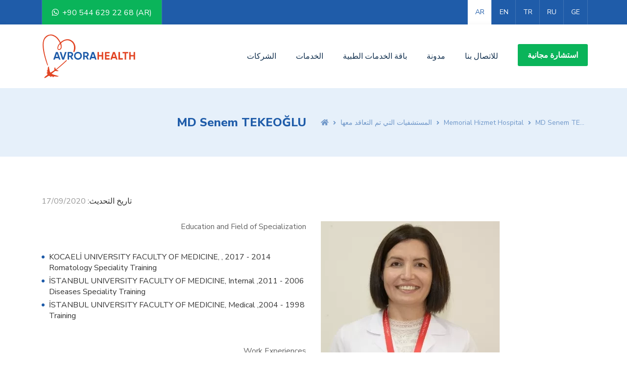

--- FILE ---
content_type: text/html; charset=UTF-8
request_url: https://ar.avrorahealth.com/md-senem-tekeoglu/
body_size: 3979
content:
<!DOCTYPE html><html lang="ar"> <head> <meta charset="utf-8"> <meta http-equiv="X-UA-Compatible" content="IE=edge"> <meta name="viewport" content="width=device-width, initial-scale=1, maximum-scale=1, user-scalable=no"> <title>MD Senem TEKEOĞLU - Avrora Health العربية</title> <meta name="description" content="Romatology specialit MD Senem Tekeoğlu accepts patients at Memorial Hizmet Hospital. Click for detailed information."> <link rel="canonical" href="https://ar.avrorahealth.com/md-senem-tekeoglu/" /> <meta property="og:title" content="MD Senem TEKEOĞLU - Avrora Health العربية" /> <meta property="og:type" content="activity" /> <meta property="og:url" content="https://ar.avrorahealth.com/md-senem-tekeoglu/" /> <meta property="og:image" content="https://ar.avrorahealth.com/assets/ah/img/avrora-og.png" /> <meta property="og:site_name" content="MD Senem TEKEOĞLU - Avrora Health العربية" /> <meta property="og:description" content="Romatology specialit MD Senem Tekeoğlu accepts patients at Memorial Hizmet Hospital. Click for detailed information." /> <meta property="og:image:secure_url" content="https://ar.avrorahealth.com/assets/ah/img/avrora-og.png" /> <meta name="twitter:card" content="summary" /> <meta name="twitter:title" content="MD Senem TEKEOĞLU - Avrora Health العربية" /> <meta name="twitter:description" content="Romatology specialit MD Senem Tekeoğlu accepts patients at Memorial Hizmet Hospital. Click for detailed information." /> <meta name="twitter:image" content="https://ar.avrorahealth.com/assets/ah/img/avrora-og.png" /> <link rel="shortcut icon" type="image/png" href="https://ar.avrorahealth.com/assets/ah/img/favicon.png"><link rel="stylesheet" href="https://ar.avrorahealth.com/assets/ah/css/bundle.css"><link rel="stylesheet" href="https://ar.avrorahealth.com/assets/sd/css/style.sdp.external.css"><!-- Global site tag (gtag.js) - Google Analytics --><script async src="https://www.googletagmanager.com/gtag/js?id=UA-153533653-4"></script><script> window.dataLayer = window.dataLayer || []; function gtag(){dataLayer.push(arguments);} gtag('js', new Date()); gtag('config', 'UA-153533653-4');</script><!-- Yandex.Metrika counter --><script type="text/javascript" > (function(m,e,t,r,i,k,a){m[i]=m[i]||function(){(m[i].a=m[i].a||[]).push(arguments)}; m[i].l=1*new Date();k=e.createElement(t),a=e.getElementsByTagName(t)[0],k.async=1,k.src=r,a.parentNode.insertBefore(k,a)}) (window, document, "script", "https://mc.yandex.ru/metrika/tag.js", "ym"); ym(57165703, "init", { clickmap:true, trackLinks:true, accurateTrackBounce:true, webvisor:true });</script><noscript><div><img src="https://mc.yandex.ru/watch/57165703" style="position:absolute; left:-9999px;" alt="" /></div></noscript><!-- /Yandex.Metrika counter --><!-- Facebook Pixel Code --><script> !function(f,b,e,v,n,t,s) {if(f.fbq)return;n=f.fbq=function(){n.callMethod? n.callMethod.apply(n,arguments):n.queue.push(arguments)}; if(!f._fbq)f._fbq=n;n.push=n;n.loaded=!0;n.version='2.0'; n.queue=[];t=b.createElement(e);t.async=!0; t.src=v;s=b.getElementsByTagName(e)[0]; s.parentNode.insertBefore(t,s)}(window, document,'script', 'https://connect.facebook.net/en_US/fbevents.js'); fbq('init', '2533570710196075'); fbq('track', 'PageView');</script><noscript><img height="1" width="1" style="display:none" src="https://www.facebook.com/tr?id=2533570710196075&ev=PageView&noscript=1"
/></noscript><!-- End Facebook Pixel Code --> <!-- HTML5 shim and Respond.js for IE8 support of HTML5 elements and media queries --> <!-- WARNING: Respond.js doesn't work if you view the page via file:// --> <!--[if lt IE 9]> <script src="https://oss.maxcdn.com/html5shiv/3.7.2/html5shiv.min.js"></script> <script src="https://oss.maxcdn.com/respond/1.4.2/respond.min.js"></script> <![endif]--> </head> <body class="ah-doctor"> <div class="topbar"> <div class="container"> <div class="inner"> <div class="left"> <a href="tel:+905446292268" class="btn"><i class="icon-sm-whatsapp"></i><span>+90 544 629 22 68 (AR)</span></a> </div> <div class="right"> <div class="desktop"> <a href="https://ar.avrorahealth.com/" class="btn active">AR</a> <a href="https://avrorahealth.com/" class="btn">EN</a> <a href="https://tr.avrorahealth.com/" class="btn">TR</a> <a href="https://ru.avrorahealth.com/" class="btn">RU</a> <a href="https://ge.avrorahealth.com/" class="btn">GE</a> </div> <div class="mobile"> <div class="select-control"> <select class="form-control" onchange="this.options[this.selectedIndex].value && (window.location = this.options[this.selectedIndex].value);"> <option value="https://ar.avrorahealth.com/" disabled selected>AR</option> <option value="https://avrorahealth.com/">EN</option> <option value="https://ge.avrorahealth.com/">GE</option> <option value="https://ru.avrorahealth.com/">RU</option> <option value="https://tr.avrorahealth.com/">TR</option> </select> </div> </div> </div> </div> </div> </div> <!--topbar--> <div class="header" id="header"> <nav class="navbar navbar-default"> <div class="container"> <div class="navbar-header"> <a class="navbar-brand" href="https://ar.avrorahealth.com/"> <div class="logo"></div> </a> <button class="btn btn-menu p_menu_open"><i class="icon-bars"></i></button> </div> <div class="collapse navbar-collapse"> <ul class="nav navbar-nav navbar-right"> <li class="dropdown"> <a href="javascript:;" class="dropdown-toggle" data-toggle="dropdown" role="button" aria-expanded="false">الشركات</a> <ul class="dropdown-menu" role="menu"> <li><a href="https://ar.avrorahealth.com/معلومات-حول-الشركة/">معلومات حول الشركة</a></li> <li><a href="https://ar.avrorahealth.com/الشهادات/">الشهادات</a></li> </ul> </li> <li class="dropdown"> <a href="javascript:;" class="dropdown-toggle" data-toggle="dropdown" role="button" aria-expanded="false">الخدمات</a> <ul class="dropdown-menu" role="menu"> <li><a href="https://ar.avrorahealth.com/الخدمات-الطبية-التي-نقدمها/">الخدمات الطبية التي نقدمها</a></li> <li><a href="https://ar.avrorahealth.com/المستشفيات-التي-تم-التعاقد-معها/">المستشفيات التي تم التعاقد معها</a></li> <li><a href="https://ar.avrorahealth.com/خدماتنا-في-تركيا/">خدماتنا في تركيا</a></li> <li><a href="https://ar.avrorahealth.com/خدماتنا-الى-مرضانا/">خدماتنا الى مرضانا</a></li> </ul> </li> <li><a href="https://ar.avrorahealth.com/باقة-الخدمات-الطبية/">باقة الخدمات الطبية</a></li> <li><a href="https://ar.avrorahealth.com/blog/">مدونة</a></li> <li><a href="https://ar.avrorahealth.com/للاتصال-بنا/">للاتصال بنا</a></li> <li class="hcontact"><a href="javascript:;" class="p_contact_open"><span>استشارة مجانية</span></a></li> </ul> </div> </div> </nav> </div> <!--header--> <div class="page-header"> <div class="container"> <div class="row"> <div class="col-md-6 col-sm-6 col-xs-12"> <h1 class="title">MD Senem TEKEOĞLU</h1> </div> <div class="col-md-6 col-sm-6 col-xs-12"> <div class="crumbs"> <ol class="breadcrumb"> <li> <a href="https://ar.avrorahealth.com/"> <span><i class="icon-home"></i><span class="brand">Avrora Health العربية</span></span> </a> </li> <li> <a href="https://ar.avrorahealth.com/المستشفيات-التي-تم-التعاقد-معها"> <span>المستشفيات التي تم التعاقد معها</span> </a> </li> <li> <a href="https://ar.avrorahealth.com/memorial-hizmet-hospital"> <span>Memorial Hizmet Hospital</span> </a> </li> <li> <a href="https://ar.avrorahealth.com/md-senem-tekeoglu/"> <span>MD Senem TEKEOĞLU</span> </a> </li> </ol> </div> </div> </div> </div> </div> <!--page-header--> <div class="ah-health-care-content ah-content-style-1"> <div class="container"> <div class="date-update" style="margin:0 0 30px;">تاريخ التحديث: <span style="color:#969696;">17/09/2020</span></div> <div class="row"> <div class="col-md-6"> <p><b>Education and Field of Specialization</b></p><ul><li>2014 - 2017 , KOCAELİ UNIVERSITY FACULTY OF MEDICINE, Romatology Speciality Training</li><li>2006 - 2011, İSTANBUL UNIVERSITY FACULTY OF MEDICINE, Internal Diseases Speciality Training</li><li>1998 - 2004, İSTANBUL UNIVERSITY FACULTY OF MEDICINE, Medical Training</li></ul><p><b>Work Experiences</b></p><p></p><ul><li>2019 - Present , MEMORIAL HİZMET HOSPITAL, Internal Diseases and Romatology Specialist</li><li>2017 - 2019, BATMAN BÖLGE STATE HOSPITAL, Internal Diseases and Romatology Specialist</li><li>2011 - 2014, AYVACIK STATE HOSPITAL, Internal Diseases Specialist</li></ul><p><br></p> </div> <div class="col-md-6"> <div class="thumb"> <img class="img-responsive lazy" src="https://ar.avrorahealth.com/assets/ah/img/lazy/lz-1.png" data-original="https://ar.avrorahealth.com/uploads/2020/08/Uzm__Dr__Senem_TEKEOĞLU.webp" alt="doktor"> </div> </div> </div> </div> </div> <!--ah-doctor-content--> <div id="p_contact"> <div class="inner"> <button class="btn btn-close p_contact_close"><i class="icon-times"></i></button> <div class="heading"> <div class="title">اتصل بنا</div> <!--<p>Lorem ipsum dolor sit amet, consectetur adipisicing elit, sed do eiusmod.</p>--> </div> <form class="row" id="p_contact_form" onsubmit="return false"> <div class="col-md-6 col-sm-6 col-xs-12"><input type="text" name="val_pc_name" class="form-control" placeholder="الاسم بالكامل"></div> <div class="col-md-6 col-sm-6 col-xs-12"><input type="number" name="val_pc_phone" class="form-control" placeholder="رقم الهاتف"></div> <div class="col-md-6 col-sm-6 col-xs-12"><input type="email" name="val_pc_email" class="form-control" placeholder="عنوان البريد الإلكتروني"></div> <div class="col-md-6 col-sm-6 col-xs-12"><input type="text" name="val_pc_city" class="form-control" placeholder="المدينة"></div> <div class="col-md-12 col-sm-12 col-xs-12"><textarea name="val_pc_msg" class="form-control" placeholder="رسالة"></textarea></div> <div class="col-md-12 col-sm-12 col-xs-12"><button type="submit" class="btn btn-submit">إرسال</button></div> </form> </div> </div> <!--popup-contact--> <div id="p_menu"> <div class="inner"> <div class="top"> <div class="logo"></div> <button class="btn btn-close p_menu_close"><i class="icon-times"></i></button> </div> <div class="accordion"> <div class="accordion__panel accordion__has__sub"> <div class="accordion__trigger"><a href="javascript:;">الشركات</a></div> <div class="accordion__content"> <ul> <li><a href="https://ar.avrorahealth.com/معلومات-حول-الشركة/">معلومات حول الشركة</a></li> <li><a href="https://ar.avrorahealth.com/الشهادات/">الشهادات</a></li> </ul> </div> </div> <div class="accordion__panel accordion__has__sub"> <div class="accordion__trigger"><a href="javascript:;">الخدمات</a></div> <div class="accordion__content"> <ul> <li><a href="https://ar.avrorahealth.com/الخدمات-الطبية-التي-نقدمها/">الخدمات الطبية التي نقدمها</a></li> <li><a href="https://ar.avrorahealth.com/المستشفيات-التي-تم-التعاقد-معها/">المستشفيات التي تم التعاقد معها</a></li> <li><a href="https://ar.avrorahealth.com/خدماتنا-في-تركيا/">خدماتنا في تركيا</a></li> <li><a href="https://ar.avrorahealth.com/خدماتنا-الى-مرضانا/">خدماتنا الى مرضانا</a></li> </ul> </div> </div> <div class="accordion__panel"> <div class="accordion__trigger"><a href="https://ar.avrorahealth.com/باقة-الخدمات-الطبية/">باقة الخدمات الطبية</a></div> </div> <div class="accordion__panel"> <div class="accordion__trigger"><a href="https://ar.avrorahealth.com/blog/">مدونة</a></div> </div> <div class="accordion__panel"> <div class="accordion__trigger"><a href="https://ar.avrorahealth.com/للاتصال-بنا/">للاتصال بنا</a></div> </div> <button class="btn p_contact_open">اتصل بنا</button> </div> </div> </div> <!--popup-menu--> <div class="newsletter"> <div class="container"> <div class="row"> <div class="col-md-6 col-sm-6 col-xs-12"> <div class="content"> <div class="heading">اشترك في النشرة الإلكترونية!</div> <p>انضم إلى شبكتنا الآن لتظل على اطلاع دائم بأحدث الحملات!</p> </div> </div> <div class="col-md-6 col-sm-6 col-xs-12"> <form class="nl-wrapper" id="p_newsletter_form"> <input type="email" class="form-control" name="val_nl_email" placeholder="عنوان بريدك الإلكتروني"> <button class="btn btn-default" type="submit"><i class="icon-paper-plane"></i></button> </form> </div> </div> </div> </div> <!--newsletter--> <div class="footer"> <div class="container"> <div class="accordion row"> <div class="accordion__panel col-md-5 col-sm-12 col-xs-12"> <div class="accordion__trigger">Avrora Health العربية</div> <div class="accordion__content"> <ul class="fcontact"> <li> <div class="left"> <div class="icon"><i class="icon-sm-whatsapp"></i></div> </div> <div class="right"><a href="tel:+905446292268"><span>+90 544 629 22 68 (AR)</span></a></div> </li> <li> <div class="left"> <div class="icon"><i class="icon-sm-whatsapp"></i></div> </div> <div class="right"><a href="tel:+905523398540"><span>+90 552 339 85 40 (EN)</span></a></div> </li> <li> <div class="left"> <div class="icon"><i class="icon-clock"></i></div> </div> <div class="right"><a href="javascript:;"><span>08:00 - 18:00</span></a></div> </li> <li> <div class="left"> <div class="icon"><i class="icon-map-marker-alt"></i></div> </div> <div class="right"><a href="javascript:;">Mimarsinan Mahallesi, Atatürk Blv. Yanyolu 273/A D:1 55200 Atakum/Samsun/Turkey</a></div> </li> </ul> </div> </div> <div class="accordion__panel col-md-1 hidden-sm hidden-xs"> </div> <div class="accordion__panel col-md-3 col-sm-12 col-xs-12"> <div class="accordion__trigger">الشركات</div> <div class="accordion__content"> <ul class="flinks"> <li><a href="https://ar.avrorahealth.com/معلومات-حول-الشركة/">معلومات حول الشركة</a></li> <li><a href="https://ar.avrorahealth.com/للاتصال-بنا/">للاتصال بنا</a></li> <li><a href="https://ar.avrorahealth.com/الشهادات/">الشهادات</a></li> <li><a href="https://ar.avrorahealth.com/الخدمات-الطبية-التي-نقدمها/">الخدمات الطبية التي نقدمها</a></li> <li><a href="https://ar.avrorahealth.com/خدماتنا-في-تركيا/">خدماتنا في تركيا</a></li> <li><a href="https://ar.avrorahealth.com/blog/">مدونة</a></li> </ul> </div> </div> <div class="accordion__panel col-md-3 col-sm-12 col-xs-12"> <div class="accordion__trigger">ابق على اتصال</div> <div class="accordion__content"> <div class="fsocial"> <a href="https://www.facebook.com/avrorahealthcounseling/" class="btn"><i class="icon-sm-facebook"></i></a> <a href="https://www.instagram.com/avrora.health.counseling/" class="btn"><i class="icon-sm-instagram"></i></a> <a href="https://www.youtube.com/channel/UCJVQvNCEqsUCJAlarZ4-XLw" class="btn"><i class="icon-sm-youtube"></i></a> </div> </div> </div> </div> </div> </div> <!--footer--> <div class="copyright"> <div class="container"> Avrora Health العربية &copy; 2019 كل الحقوق محفوظة. </div> </div> <!--copyright--> <script>var base_url = 'https://ar.avrorahealth.com/';</script><script src="https://ar.avrorahealth.com/assets/ah/js/bundle.js"></script><script src="https://ar.avrorahealth.com/assets/ah/js/main.js"></script><script src="//code.jivosite.com/widget.js" data-jv-id="quTsa2yEgM" async></script><script>$('.footer .accordion__content .fcontact .left .icon .icon-sm-whatsapp, .ah-contact-content .accordion__content .left .icon .icon-sm-whatsapp').parent().addClass('btn-wp-color');</script> </body></html>

--- FILE ---
content_type: text/css
request_url: https://ar.avrorahealth.com/assets/sd/css/style.sdp.external.css
body_size: 361
content:
@media (max-width: 991px) {
   .slider .slide .caption .content .more .btn {
      width: auto;
     padding: 0 15px;
   }
}

.ah-hospital-list-content .list-boxed .box h2 {
  min-height: 64px;
}

.ah-hospital-detail-content .content .more .btn {
    width: auto;
    height: 45px;
    line-height: 46px;
    padding: 0 20px;
    border-radius: 3px;
    border: none;
    background: #0ab45a;
    font-weight: 800;
    color: #fff;
    text-transform: uppercase;
    font-size: 16px;
}

.popup_content .heading .title{
  margin-bottom: 30px;
}

.slider .slide .caption .content .heading {
    font-size: 29px;
    color: #1f5ca9;
    font-weight: 800;
}

.ah-services-detail .btn {
  width: auto;
  padding:0 20px;
}

.ah-services-detail .ah-services-tabbed .ionTabs__tab {
  width: auto;
  padding: 0 30px 0 0;
}

.header .navbar-right .dropdown-menu {
  width: auto;
}

p, h1, .heading, a, .more, input, select, .title, li, .icon-sm-whatsapp {
  direction: rtl;
}
.right .mobile .select-control select,
a.navbar-brand,
.contact-info a{
  direction:ltr;
}


.header .navbar-nav>li.hcontact>a>span,
.slider .slide .caption .content .more .btn,
.about .content .more .btn,
.faq .content .more .btn,
.blog .more .btn,
.ah-packets-content .box .btn,
.ah-services-detail .btn{
  width: auto;
  padding:0 20px;
}

.topbar .left a,
.btn-wp-color {
  background-color: #0ab45a !important;
  color: #FFF !important;
}

@media (max-width: 991px) {
.topbar .left a {
    padding: 0 15px;
}
  
  }


.ah-services-detail .ah-services-tabbed .ionTabs__tab {
  width: auto;
  padding: 0 30px 0 0;
}

/*search_fix*/
.bootstrap-select .dropdown-toggle .filter-option-inner-inner {
    line-height: 80px;
}

@media (max-width: 991px) {
.bootstrap-select .dropdown-toggle .filter-option-inner-inner {
    line-height: 50px;
}
  }
/*search_fix*/

--- FILE ---
content_type: image/svg+xml
request_url: https://ar.avrorahealth.com/assets/ah/img/logo.svg
body_size: 1285
content:
<?xml version="1.0" encoding="utf-8"?>
<!-- Generator: Adobe Illustrator 22.1.0, SVG Export Plug-In . SVG Version: 6.00 Build 0)  -->
<svg version="1.1" id="Layer_1" xmlns="http://www.w3.org/2000/svg" xmlns:xlink="http://www.w3.org/1999/xlink" x="0px" y="0px"
	 viewBox="0 0 189.7 90" style="enable-background:new 0 0 189.7 90;" xml:space="preserve">
<style type="text/css">
	.st0{fill:#E24524;}
	.st1{fill:#205CA9;}
</style>
<g>
	<path class="st0" d="M63.2,15.8C50.9,2.7,37,16.3,37,16.3C31.6,6,27.2,3.5,22.3,1.4c-4.9-2.1-19.5-1.6-21.6,16
		c-1.9,16.5,8.1,42.9,9.4,46.2c0.1,0.2,0.3,0.3,0.4,0.1l0.4-0.2c0.3-0.2,0.4-0.5,0.3-0.8c-0.8-2.5-4.1-13.2-4.8-16
		c-0.8-3.2-8.1-29.4-0.7-38C13.1,0.2,18.8,1.7,24.9,5c5.9,3.2,10.7,12.9,10.7,12.9c-2.8,2.6-3.9,5.1-4.5,7c-0.2,0.7-0.7,2.4-0.6,3.6
		c0.5,5.2,5.2,4.3,7.5,1.4c2.7-3.5,0.1-11.6,0.1-11.6c6-6.2,14.9-8.8,22.3-1.8c6.4,6,3.6,15.9,2.7,18.4c-0.1,0.4,0,1,0.4,1.2
		l0.9,0.5c0.2,0.1,0.5,0.1,0.7-0.2C71.2,24.5,63.2,15.8,63.2,15.8z M36.8,28.6c-1.7,2.5-4.5,2.8-4.8,0c-0.3-2.8,2.4-7.2,4.2-8.8
		C36.2,19.8,38.5,26.1,36.8,28.6z"/>
	<path class="st0" d="M49.1,53l0.5,0.5c0.2,0.2,0.2,0.5,0,0.7c-2.3,2.2-14.4,13.4-21,18.2c-0.1,0.1-0.1,0.3,0.1,0.4
		c0.8,0.3,2.8,1,3.7,1.5c0.2,0.1,0.2,0.4,0.1,0.6l-0.6,0.4c-0.1,0.1-0.3,0.2-0.5,0.1L25.9,75L19,80.4c-0.1,0.1-0.1,0.3,0,0.3
		c0.7,0.4,2.7,1.5,5.6,2.3c3.2,0.9,6.3,1.9,7.1,2.1c0.1,0,0.2,0,0.4,0l0.6-0.2c0.1,0,0.1,0,0.2,0l0.2,0.1c0.1,0.1,0.1,0.3,0,0.3
		l-1.9,1.2c-0.2,0.1-0.4,0.1-0.5,0.1l-6.8-0.6c-0.1,0-0.2,0-0.3,0.1L22,87.6c-0.2,0.2-0.5,0.2-0.7,0l-0.6-0.5
		c-0.3-0.2-0.3-0.7,0-0.9l0.1,0c0.1-0.1,0.1-0.3-0.1-0.3h-2.2l-1.4,1.3c-0.2,0.2-0.6,0.2-0.8,0L16,86.7c-0.3-0.3-0.3-0.7,0-1.1
		l0.1-0.1l-3.9-0.3c-0.1,0-0.3,0-0.4,0.1c-0.8,0.6-4.4,3.4-6.8,4c-2.7,0.7-0.2-2.3,0.6-3c0.7-0.6,3.4-2.6,4.2-3.3
		C9.9,83,10,82.9,10,82.7l0.1-2.8l-0.9,0c-0.2,0-0.4-0.1-0.5-0.3l-0.2-0.3c-0.1-0.2-0.1-0.6,0.2-0.7l1.7-1.2l0-2l-0.7,0.4
		c-0.2,0.1-0.5,0.1-0.6-0.1l-0.3-0.4c-0.2-0.2-0.1-0.5,0.1-0.7l1.7-1.1l0.3-4.6c0.1-1.1,0.7-2.1,1.6-2.7l1-0.6
		c0.1-0.1,0.2,0,0.2,0.1l-0.1,0.3l-0.3,0.5c-0.1,0.1-0.1,0.3-0.1,0.4c0.3,1.3,1.7,8.3,1.8,8.8c0.1,0.5,1,1.8,1.4,2.4
		c0.1,0.2,0.3,0.2,0.5,0.1l7.3-4.7l0.3-4.7c0-0.4,0.2-0.7,0.6-1l0.2-0.1c0.2-0.1,0.5,0,0.6,0.2l1.2,3.3c0.1,0.3,0.5,0.4,0.7,0.2
		c2.8-2.4,16.8-14.5,20.5-18.3C48.6,52.8,48.9,52.8,49.1,53z"/>
	<g>
		<path class="st1" d="M33.7,51.7l-1-2.8h-6.4l-0.9,2.8h-3.3l5.4-15.5h3.8l5.5,15.5H33.7z M27.3,46h4.4l-2.2-6.3L27.3,46z"/>
		<path class="st1" d="M40.4,51.7l-5.2-15.5h3.3l3.8,11.9L46,36.2h3.3l-5.2,15.5H40.4z"/>
		<path class="st1" d="M59.8,51.7l-3.1-5.4h-2.3v5.4h-3.1V36.2h6.2c1.4,0,2.6,0.5,3.7,1.5c1,1,1.5,2.2,1.5,3.6c0,1-0.3,1.8-0.8,2.7
			c-0.5,0.8-1.3,1.4-2.2,1.8l3.4,5.8H59.8z M54.4,39.1v4.6h3.1c0.6,0,1.1-0.2,1.5-0.7c0.4-0.5,0.6-1,0.6-1.6c0-0.6-0.2-1.2-0.6-1.6
			c-0.4-0.4-0.9-0.7-1.5-0.7H54.4z"/>
		<path class="st1" d="M78.2,49.7c-1.6,1.6-3.5,2.3-5.7,2.3c-2.2,0-4.1-0.8-5.7-2.3c-1.6-1.6-2.3-3.5-2.3-5.7s0.8-4.2,2.3-5.7
			c1.6-1.6,3.5-2.3,5.7-2.3c2.2,0,4.1,0.8,5.7,2.3c1.6,1.6,2.3,3.5,2.3,5.7S79.8,48.1,78.2,49.7z M68.9,47.6c1,1,2.1,1.4,3.6,1.4
			s2.6-0.5,3.6-1.4c1-1,1.4-2.2,1.4-3.6c0-1.5-0.5-2.7-1.4-3.7c-1-1-2.1-1.4-3.6-1.4s-2.6,0.5-3.6,1.4c-1,1-1.4,2.2-1.4,3.7
			C67.5,45.4,68,46.6,68.9,47.6z"/>
		<path class="st1" d="M91.6,51.7l-3.1-5.4h-2.3v5.4h-3.1V36.2h6.2c1.4,0,2.6,0.5,3.7,1.5c1,1,1.5,2.2,1.5,3.6c0,1-0.3,1.8-0.8,2.7
			c-0.5,0.8-1.3,1.4-2.2,1.8l3.4,5.8H91.6z M86.2,39.1v4.6h3.1c0.6,0,1.1-0.2,1.5-0.7c0.4-0.5,0.6-1,0.6-1.6c0-0.6-0.2-1.2-0.6-1.6
			c-0.4-0.4-0.9-0.7-1.5-0.7H86.2z"/>
		<path class="st1" d="M107.4,51.7l-1-2.8H100l-0.9,2.8h-3.3l5.4-15.5h3.8l5.5,15.5H107.4z M101,46h4.4l-2.2-6.3L101,46z"/>
		<path class="st0" d="M121.2,36.2h3v15.5h-3v-6.4h-5.8v6.4h-3.1V36.2h3.1v6.2h5.8V36.2z"/>
		<path class="st0" d="M130.6,48.8h6.5v2.9h-9.6V36.2h9.5v2.9h-6.4v3.3h5.9v2.9h-5.9V48.8z"/>
		<path class="st0" d="M150.2,51.7l-1-2.8h-6.4l-0.9,2.8h-3.3l5.4-15.5h3.8l5.5,15.5H150.2z M143.8,46h4.4l-2.2-6.3L143.8,46z"/>
		<path class="st0" d="M158.3,48.8h5.9v2.9h-9V36.2h3.1V48.8z"/>
		<path class="st0" d="M175.1,36.2v2.9h-4.2v12.6h-3.1V39.1h-4.2v-2.9H175.1z"/>
		<path class="st0" d="M186,36.2h3v15.5h-3v-6.4h-5.8v6.4h-3.1V36.2h3.1v6.2h5.8V36.2z"/>
	</g>
</g>
</svg>


--- FILE ---
content_type: application/javascript
request_url: https://ar.avrorahealth.com/assets/ah/js/main.js
body_size: 2754
content:
jQuery(function($) {
   /*global-start*/
   $(".lazy").lazyload({
      effect: "fadeIn"
   });
   /*lazy*/
   $("#header").sticky({
      topSpacing: 0
   });
   $(document).ready(function() {
      $(".header .dropdown").hover(function() {
         $('.dropdown-menu', this).fadeIn(150);
      }, function() {
         $('.dropdown-menu', this).fadeOut(150);
      });
   });
   $('.header .dropdown .dropdown-menu').hover(function() {
      $(this).parent().addClass('menu-hover');
   }, function() {
      $(this).parent().removeClass('menu-hover');
   });
   /*menu*/
   $('[data-fancybox="gallery"]').fancybox({
      keyboard: false,
      buttons: ["zoom",
         //"share",
         //"slideShow",
         //"fullScreen",
         //"download",
         //"thumbs",
         "close"
      ],
      hash: false,
      wheel: false
   });
   /*fancybox*/
   $('#p_contact').popup({
      opacity: 0.8,
      scrolllock: true,
      transition: 'all 0.2s'
   });
   $('#p_contact :input[type="number"], #p_contact_form_2 :input[type="number"]').keypress(function(event) {
      if (event.which != 8 && event.which != 0 && (event.which < 48 || event.which > 57)) {
         return false;
      }
   });
   toastr.options = {
      "closeButton": true,
      "debug": false,
      "newestOnTop": true,
      "progressBar": false,
      "positionClass": "toast-top-right",
      "preventDuplicates": false,
      "onclick": null,
      "showDuration": "100",
      "hideDuration": "1000",
      "timeOut": "5000",
      "extendedTimeOut": "1000",
      "showEasing": "swing",
      "hideEasing": "linear",
      "showMethod": "fadeIn",
      "hideMethod": "fadeOut"
   }
   $("#p_contact_form").validate({
      errorPlacement: function(error, element) {
         return true;
      },
      rules: {
         val_pc_name: {
            required: true,
            minlength: 3
         },
         val_pc_phone: {
            required: true,
            minlength: 8
         },
         val_pc_email: {
            required: true,
            email: true
         },
         val_pc_city: {
            required: true,
            minlength: 3
         },
         val_pc_msg: {
            required: true,
            minlength: 10
         },
      },
      messages: {
         val_pc_name: {
            required: "",
            minlength: ""
         },
         val_pc_phone: {
            required: "",
            minlength: ""
         },
         val_pc_email: {
            required: "",
            email: ""
         },
         val_pc_city: {
            required: "",
            minlength: ""
         },
         val_pc_msg: {
            required: "",
            minlength: ""
         },
      }
   });
   $('#p_contact_form, #p_contact_form_2').submit(function() {
      if ($(this).valid()) {
         return;
      } else {
         toastr["warning"]("كل الحقول إجبارية.", "DİKKAT!");
         event.preventDefault();
      }
   });
   $(document.body).on("submit", "#p_contact_form", function() {
      data = $(this).serialize();
      $(this).html('<div class="p_contact_form_status"><div class="icon"><i class="icon-comment-dots"></i></div><p>جاري ارسال رسالتك</p></div>');
      $.ajax({
         method: "POST",
         url: "/Main/insContact/",
         data: data,
         success: function(data) {
            var result = JSON.parse(data);
            if (result) {
               $("#p_contact_form").html('<div class="p_contact_form_status"><div class="icon"><i class="icon-comment-check"></i></div><p>تم إرسال رسالتك بنجاح.</p><p>سيقوم خبراؤنا بالاتصال بك في أقرب وقت ممكن ، شكرا لك على الانتظار.</p><div class="text">سيتم إغلاق هذه الصفحة بعد 5 ثوانٍ.</div></div>');
            } else {
               $("#p_contact_form").html('<div class="p_contact_form_status"><div class="icon"><i class="icon-comment-dots"></i></div><p>كان هناك خطأ أثناء إرسال رسالتك.</p><p>حاول مرة اخرى.</p><div class="text">سيتم إغلاق هذه الصفحة بعد 5 ثوانٍ.</div></div>');
            }
            setTimeout(function() {
               location.reload();
            }, 5000);
         }
      })
   });
   /*p_contact*/
   $("#p_newsletter_form").validate({
      errorPlacement: function(error, element) {
         return true;
      },
      rules: {
         val_nl_email: {
            required: true,
            email: true
         },
      },
      messages: {
         val_nl_email: {
            required: "",
            email: ""
         },
      }
   });
   $('#p_newsletter_form').submit(function() {
      event.preventDefault();
      if ($(this).valid()) {
         var data = $(this).serialize();
         $.ajax({
            method: "POST",
            url: "/Main/subscribeEmail/",
            data: data,
            success: function(data) {
               var result = JSON.parse(data);
               if (result) {
                  toastr["success"]("تم التحقق من اشتراكك فيالنشرة الإلكترونية بنجاح.", "نجاح!");
               } else {
                  toastr["error"]("لم يتم التحقق من اشتراكك في النشرة الإلكترونية.\n الرجاء معاودة المحاولة في وقت لاحق.", "فشل!");
               }
               $('#p_newsletter_form input').val('');
            }
         })
      } else {
         toastr["warning"]("أدخل عنوان بريد إلكتروني صالح.", "تحذير!");
      }
   });
   /*p_newsletter*/
   $('#p_menu').popup({
      opacity: 1,
      scrolllock: true,
      transition: 'all 0.2s'
   });
   $('#p_menu .inner .btn.p_contact_open').click(function() {
      $('#p_menu').popup('hide');
   });
   /*p_menu*/
   if ($(window).width() <= 991) {
      $('.footer .accordion, #p_menu .accordion').iptAccordion({
         animationSpeed: 200,
         singleOpen: true,
         baseClass: 'accordion',
         initializedClass: 'accordion--initialized',
         panelClass: 'accordion__panel',
         panelActiveClass: 'accordion__panel--active',
         triggerClass: 'accordion__trigger',
         triggerActiveClass: 'accordion__trigger--active',
         contentClass: 'accordion__content',
         contentActiveClass: 'accordion__content--active'
      });
      $('.topbar .right .desktop, .header .navbar .navbar-collapse').remove();
   } else {
      $('.topbar .right .mobile').remove();
   }
   /*global-end*/
   /***/
   /*ah-home-start*/
   if ($('body.ah-home').length) {
      $('.slider .owl-carousel').owlCarousel({
         items: 1,
         loop: false,
         margin: 0,
         nav: false,
         mouseDrag: false
      });
      $('.videos .owl-carousel').owlCarousel({
         lazyLoad: true,
         loop: true,
         margin: 30,
         nav: false,
         dots: true,
         responsive: {
            0: {
               items: 1
            },
            600: {
               items: 2
            },
            1000: {
               items: 2
            }
         }
      });
      $('.faq .accordion').iptAccordion({
         animationSpeed: 200,
         singleOpen: true,
         baseClass: 'accordion',
         initializedClass: 'accordion--initialized',
         panelClass: 'accordion__panel',
         panelActiveClass: 'accordion__panel--active',
         triggerClass: 'accordion__trigger',
         triggerActiveClass: 'accordion__trigger--active',
         contentClass: 'accordion__content',
         contentActiveClass: 'accordion__content--active'
      });
      $('.blog .owl-carousel').owlCarousel({
         lazyLoad: true,
         loop: true,
         margin: 30,
         nav: false,
         dots: true,
         mouseDrag: false,
         responsive: {
            0: {
               items: 1
            },
            600: {
               items: 2
            },
            1000: {
               items: 3
            }
         }
      });
   } /*ah-home-end*/
   /*ah-contact-start*/
   if ($('body.ah-contact').length) {
      $('.ah-contact-content .accordion').iptAccordion({
         animationSpeed: 200,
         singleOpen: true,
         baseClass: 'accordion',
         initializedClass: 'accordion--initialized',
         panelClass: 'accordion__panel',
         panelActiveClass: 'accordion__panel--active',
         triggerClass: 'accordion__trigger',
         triggerActiveClass: 'accordion__trigger--active',
         contentClass: 'accordion__content',
         contentActiveClass: 'accordion__content--active'
      });
      $("#p_contact_form_2").validate({
         errorPlacement: function(error, element) {
            return true;
         },
         rules: {
            val_pc_name_2: {
               required: true,
               minlength: 3
            },
            val_pc_phone_2: {
               required: true,
               minlength: 8
            },
            val_pc_email_2: {
               required: true,
               email: true
            },
            val_pc_city_2: {
               required: true,
               minlength: 3
            },
            val_pc_msg_2: {
               required: true,
               minlength: 10
            },
         },
         messages: {
            val_pc_name_2: {
               required: "",
               minlength: ""
            },
            val_pc_phone_2: {
               required: "",
               minlength: ""
            },
            val_pc_email_2: {
               required: "",
               email: ""
            },
            val_pc_city_2: {
               required: "",
               minlength: ""
            },
            val_pc_msg_2: {
               required: "",
               minlength: ""
            },
         }
      });
      $(document.body).on("submit", "#p_contact_form_2", function() {
         data = $(this).serialize();
         $(this).html('<div class="p_contact_form_status"><div class="icon"><i class="icon-comment-dots"></i></div><p>جاري ارسال رسالتك</p></div>');
         $.ajax({
            method: "POST",
            url: "/Main/insContact/",
            data: data,
            success: function(data) {
               var result = JSON.parse(data);
               if (result) {
                  $("#p_contact_form_2").html('<div class="p_contact_form_status"><div class="icon"><i class="icon-comment-check"></i></div><p>تم إرسال رسالتك بنجاح.</p><p>سيقوم خبراؤنا بالاتصال بك في أقرب وقت ممكن ، شكرا لك على الانتظار.</p><div class="text">سيتم إغلاق هذه الصفحة بعد 5 ثوانٍ.</div></div>');
               } else {
                  $("#p_contact_form_2").html('<div class="p_contact_form_status"><div class="icon"><i class="icon-comment-dots"></i></div><p>كان هناك خطأ أثناء إرسال رسالتك.</p><p>حاول مرة اخرى.</p><div class="text">سيتم إغلاق هذه الصفحة بعد 5 ثوانٍ.</div></div>');
               }
               setTimeout(function() {
                  location.reload();
               }, 5000);
            }
         })
      });
      $(window).bind("load", function() {
         $('#gmap').html('<iframe src="https://www.google.com/maps/embed?pb=!1m18!1m12!1m3!1d4236.706677147813!2d36.2800240933265!3d41.33487474778251!2m3!1f0!2f0!3f0!3m2!1i1024!2i768!4f13.1!3m3!1m2!1s0x408879e2b1e66067%3A0xff37949ef283a9ed!2sAvrora+-+Atakum+Park+Travel+Agency!5e0!3m2!1str!2str!4v1561168891755!5m2!1str!2str" allowfullscreen="allowfullscreen"></iframe>');
      });
      $('.newsletter').remove();
   } /*ah-contact-end*/
   /*ah-blog-start*/
   if ($('body.ah-blog').length) {
      $(".pagination").rPage();
   }
   /*ah-blog-end*/
   /*ah-packets-start*/
   if ($('body.ah-packets').length) {
      if ($(window).width() >= 992) {
         base_height = $(".ah-packets-content .col-md-4 .box.center").outerHeight();
         $(".heightfix").outerHeight(base_height);
      }
   }
   /*ah-packets-end*/
   /*ah-branches-start*/
   if ($('body.ah-branches').length) {
      $('.ah-branches-content .owl-carousel').owlCarousel({
         loop: false,
         margin: 10,
         slideBy: 15,
         dots: false,
         nav: true,
         navText: ["<i class=\"icon-angle-left\"></i>", "<i class=\"icon-angle-right\"></i>"],
         responsive: {
            0: {
               items: 6
            },
            600: {
               items: 10
            },
            1000: {
               items: 17
            }
         }
      });
      $('.ah-branches-content .owl-carousel .item').eq(0).addClass('all');
      //Bilal
      var Char = '';
         getBranch();
         $('div.item button.box').click(function(event) {
            $('div.item button.box').removeClass('active');
            $(this).addClass('active');
            Char = $(this).html();
            if (Char == 'Tümü') { Char = ''; }
            getBranch();
         });
         function getBranch() {
            $.ajax({
               url: '/Main/branchesList/',
               type: 'POST',
               data: {char: Char},
               success: function(response) {
                  var result = JSON.parse(response);
                  $('div.branches-content div.row').html('');
                  if (result.branchCount >= 1) {
                     $('div.branches-content div.row').append('<div class="col-md-4">' +
                                                                  '<div class="box">' +
                                                                     '<ul id="col-1">' +
                                                                     '</ul>' +
                                                                  '</div>' +
                                                               '</div>');
                  }
                  if (result.branchCount >= 2) {
                     $('div.branches-content div.row').append('<div class="col-md-4">' +
                                                                  '<div class="box">' +
                                                                     '<ul id="col-2">' +
                                                                     '</ul>' +
                                                                  '</div>' +
                                                               '</div>');
                  }
                  if (result.branchCount >= 3) {
                     $('div.branches-content div.row').append('<div class="col-md-4">' +
                                                                  '<div class="box">' +
                                                                     '<ul id="col-3">' +
                                                                     '</ul>' +
                                                                  '</div>' +
                                                               '</div>');
                  }
                  var count = 1;
                  $.each(result.branch, function(index, val) {
                     if (count == 4) { count = 1; }
                     $('ul#col-'+count).append('<li><a href="' + base_url + val.content_seflink + '/">'+val.branch_name+'</a></li>');
                     count++;
                  });
               }
            });
         }
   }
   /*ah-branches-end*/
   /*ah-branches-detail-start*/
   if ($('.ah-branches-detail').length) {
      $('.ah-branches-detail-content .accordion').iptAccordion({
         animationSpeed: 200,
         singleOpen: true,
         baseClass: 'accordion',
         initializedClass: 'accordion--initialized',
         panelClass: 'accordion__panel',
         panelActiveClass: 'accordion__panel--active',
         triggerClass: 'accordion__trigger',
         triggerActiveClass: 'accordion__trigger--active',
         contentClass: 'accordion__content',
         contentActiveClass: 'accordion__content--active'
      });
   }
   /*ah-branches-detail-end*/
   if ($('.ah-services').length) {
      $.ionTabs("#tabs", {
         type: "none",
      });
   }
   setTimeout(function() {
    	$('#p_contact').popup('show');
    }, 20000);
});

--- FILE ---
content_type: application/javascript
request_url: https://ar.avrorahealth.com/assets/ah/js/bundle.js
body_size: 106241
content:
var $jscomp=$jscomp||{};$jscomp.scope={};$jscomp.arrayIteratorImpl=function(a){var p=0;return function(){return p<a.length?{done:!1,value:a[p++]}:{done:!0}}};$jscomp.arrayIterator=function(a){return{next:$jscomp.arrayIteratorImpl(a)}};$jscomp.ASSUME_ES5=!1;$jscomp.ASSUME_NO_NATIVE_MAP=!1;$jscomp.ASSUME_NO_NATIVE_SET=!1;$jscomp.SIMPLE_FROUND_POLYFILL=!1;
$jscomp.defineProperty=$jscomp.ASSUME_ES5||"function"==typeof Object.defineProperties?Object.defineProperty:function(a,p,h){a!=Array.prototype&&a!=Object.prototype&&(a[p]=h.value)};$jscomp.getGlobal=function(a){return"undefined"!=typeof window&&window===a?a:"undefined"!=typeof global&&null!=global?global:a};$jscomp.global=$jscomp.getGlobal(this);$jscomp.SYMBOL_PREFIX="jscomp_symbol_";$jscomp.initSymbol=function(){$jscomp.initSymbol=function(){};$jscomp.global.Symbol||($jscomp.global.Symbol=$jscomp.Symbol)};
$jscomp.SymbolClass=function(a,p){this.$jscomp$symbol$id_=a;$jscomp.defineProperty(this,"description",{configurable:!0,writable:!0,value:p})};$jscomp.SymbolClass.prototype.toString=function(){return this.$jscomp$symbol$id_};$jscomp.Symbol=function(){function a(h){if(this instanceof a)throw new TypeError("Symbol is not a constructor");return new $jscomp.SymbolClass($jscomp.SYMBOL_PREFIX+(h||"")+"_"+p++,h)}var p=0;return a}();
$jscomp.initSymbolIterator=function(){$jscomp.initSymbol();var a=$jscomp.global.Symbol.iterator;a||(a=$jscomp.global.Symbol.iterator=$jscomp.global.Symbol("Symbol.iterator"));"function"!=typeof Array.prototype[a]&&$jscomp.defineProperty(Array.prototype,a,{configurable:!0,writable:!0,value:function(){return $jscomp.iteratorPrototype($jscomp.arrayIteratorImpl(this))}});$jscomp.initSymbolIterator=function(){}};
$jscomp.initSymbolAsyncIterator=function(){$jscomp.initSymbol();var a=$jscomp.global.Symbol.asyncIterator;a||(a=$jscomp.global.Symbol.asyncIterator=$jscomp.global.Symbol("Symbol.asyncIterator"));$jscomp.initSymbolAsyncIterator=function(){}};$jscomp.iteratorPrototype=function(a){$jscomp.initSymbolIterator();a={next:a};a[$jscomp.global.Symbol.iterator]=function(){return this};return a};
!function(a,p){"object"==typeof module&&"object"==typeof module.exports?module.exports=a.document?p(a,!0):function(a){if(!a.document)throw Error("jQuery requires a window with a document");return p(a)}:p(a)}("undefined"!=typeof window?window:this,function(a,p){function h(e){var a=!!e&&"length"in e&&e.length,b=k.type(e);return"function"===b||k.isWindow(e)?!1:"array"===b||0===a||"number"==typeof a&&0<a&&a-1 in e}function f(e,a,b){if(k.isFunction(a))return k.grep(e,function(e,r){return!!a.call(e,r,e)!==
b});if(a.nodeType)return k.grep(e,function(e){return e===a!==b});if("string"==typeof a){if(Jb.test(a))return k.filter(a,e,b);a=k.filter(a,e)}return k.grep(e,function(e){return-1<k.inArray(e,a)!==b})}function c(e,a){do e=e[a];while(e&&1!==e.nodeType);return e}function b(e){var a={};return k.each(e.match(T)||[],function(e,b){a[b]=!0}),a}function d(){w.addEventListener?(w.removeEventListener("DOMContentLoaded",g),a.removeEventListener("load",g)):(w.detachEvent("onreadystatechange",g),a.detachEvent("onload",
g))}function g(){(w.addEventListener||"load"===a.event.type||"complete"===w.readyState)&&(d(),k.ready())}function x(e,a,b){if(void 0===b&&1===e.nodeType){var r="data-"+a.replace(Kb,"-$1").toLowerCase();if(b=e.getAttribute(r),"string"==typeof b){try{b="true"===b?!0:"false"===b?!1:"null"===b?null:+b+""===b?+b:Lb.test(b)?k.parseJSON(b):b}catch(ka){}k.data(e,a,b)}else b=void 0}return b}function q(e){for(var a in e)if(("data"!==a||!k.isEmptyObject(e[a]))&&"toJSON"!==a)return!1;return!0}function m(e,a,
b,d){if(Ea(e)){var r,c,l=k.expando,g=e.nodeType,A=g?k.cache:e,f=g?e[l]:e[l]&&l;if(f&&A[f]&&(d||A[f].data)||void 0!==b||"string"!=typeof a)return f||(f=g?e[l]=I.pop()||k.guid++:l),A[f]||(A[f]=g?{}:{toJSON:k.noop}),"object"!=typeof a&&"function"!=typeof a||(d?A[f]=k.extend(A[f],a):A[f].data=k.extend(A[f].data,a)),c=A[f],d||(c.data||(c.data={}),c=c.data),void 0!==b&&(c[k.camelCase(a)]=b),"string"==typeof a?(r=c[a],null==r&&(r=c[k.camelCase(a)])):r=c,r}}function t(e,a,b){if(Ea(e)){var r,d,c=e.nodeType,
l=c?k.cache:e,g=c?e[k.expando]:k.expando;if(l[g]){if(a&&(r=b?l[g]:l[g].data)){k.isArray(a)?a=a.concat(k.map(a,k.camelCase)):a in r?a=[a]:(a=k.camelCase(a),a=a in r?[a]:a.split(" "));for(d=a.length;d--;)delete r[a[d]];if(b?!q(r):!k.isEmptyObject(r))return}(b||(delete l[g].data,q(l[g])))&&(c?k.cleanData([e],!0):y.deleteExpando||l!=l.window?delete l[g]:l[g]=void 0)}}}function F(e,a,b,d){var r,c=1,l=20,g=d?function(){return d.cur()}:function(){return k.css(e,a,"")},A=g(),f=b&&b[3]||(k.cssNumber[a]?"":
"px"),H=(k.cssNumber[a]||"px"!==f&&+A)&&Ua.exec(k.css(e,a));if(H&&H[3]!==f){f=f||H[3];b=b||[];H=+A||1;do c=c||".5",H/=c,k.style(e,a,H+f);while(c!==(c=g()/A)&&1!==c&&--l)}return b&&(H=+H||+A||0,r=b[1]?H+(b[1]+1)*b[2]:+b[2],d&&(d.unit=f,d.start=H,d.end=r)),r}function B(e){var a="abbr article aside audio bdi canvas data datalist details dialog figcaption figure footer header hgroup main mark meter nav output picture progress section summary template time video".split(" ");e=e.createDocumentFragment();
if(e.createElement)for(;a.length;)e.createElement(a.pop());return e}function C(e,a){var b,r,d=0,c="undefined"!=typeof e.getElementsByTagName?e.getElementsByTagName(a||"*"):"undefined"!=typeof e.querySelectorAll?e.querySelectorAll(a||"*"):void 0;if(!c)for(c=[],b=e.childNodes||e;null!=(r=b[d]);d++)!a||k.nodeName(r,a)?c.push(r):k.merge(c,C(r,a));return void 0===a||a&&k.nodeName(e,a)?k.merge([e],c):c}function l(e,a){for(var b,r=0;null!=(b=e[r]);r++)k._data(b,"globalEval",!a||k._data(a[r],"globalEval"))}
function n(e){Va.test(e.type)&&(e.defaultChecked=e.checked)}function v(e,a,b,d,c){for(var r,g,A,f,H,m,ka,q=e.length,h=B(a),t=[],v=0;q>v;v++)if(g=e[v],g||0===g)if("object"===k.type(g))k.merge(t,g.nodeType?[g]:g);else if(Mb.test(g)){f=f||h.appendChild(a.createElement("div"));H=(lb.exec(g)||["",""])[1].toLowerCase();ka=ha[H]||ha._default;f.innerHTML=ka[1]+k.htmlPrefilter(g)+ka[2];for(r=ka[0];r--;)f=f.lastChild;if(!y.leadingWhitespace&&Xa.test(g)&&t.push(a.createTextNode(Xa.exec(g)[0])),!y.tbody)for(r=
(g="table"!==H||mb.test(g)?"<table>"!==ka[1]||mb.test(g)?0:f:f.firstChild)&&g.childNodes.length;r--;)k.nodeName(m=g.childNodes[r],"tbody")&&!m.childNodes.length&&g.removeChild(m);k.merge(t,f.childNodes);for(f.textContent="";f.firstChild;)f.removeChild(f.firstChild);f=h.lastChild}else t.push(a.createTextNode(g));f&&h.removeChild(f);y.appendChecked||k.grep(C(t,"input"),n);for(v=0;g=t[v++];)if(d&&-1<k.inArray(g,d))c&&c.push(g);else if(A=k.contains(g.ownerDocument,g),f=C(h.appendChild(g),"script"),A&&
l(f),b)for(r=0;g=f[r++];)nb.test(g.type||"")&&b.push(g);return h}function D(){return!0}function G(){return!1}function N(){try{return w.activeElement}catch(e){}}function R(e,a,b,d,c,g){var r,l;if("object"==typeof a){"string"!=typeof b&&(d=d||b,b=void 0);for(l in a)R(e,l,b,d,a[l],g);return e}if(null==d&&null==c?(c=b,d=b=void 0):null==c&&("string"==typeof b?(c=d,d=void 0):(c=d,d=b,b=void 0)),!1===c)c=G;else if(!c)return e;return 1===g&&(r=c,c=function(e){return k().off(e),r.apply(this,arguments)},c.guid=
r.guid||(r.guid=k.guid++)),e.each(function(){k.event.add(this,a,c,d,b)})}function u(e,a){return k.nodeName(e,"table")&&k.nodeName(11!==a.nodeType?a:a.firstChild,"tr")?e.getElementsByTagName("tbody")[0]||e.appendChild(e.ownerDocument.createElement("tbody")):e}function ia(e){return e.type=(null!==k.find.attr(e,"type"))+"/"+e.type,e}function da(e){var a=Nb.exec(e.type);return a?e.type=a[1]:e.removeAttribute("type"),e}function la(e,a){if(1===a.nodeType&&k.hasData(e)){var b,r;var d=k._data(e);var c=k._data(a,
d),g=d.events;if(g)for(b in delete c.handle,c.events={},g)for(d=0,r=g[b].length;r>d;d++)k.event.add(a,b,g[b][d]);c.data&&(c.data=k.extend({},c.data))}}function L(e,a,b,d){a=ea.apply([],a);var r,c,g,l=0,A=e.length,f=A-1,n=a[0],H=k.isFunction(n);if(H||1<A&&"string"==typeof n&&!y.checkClone&&Ob.test(n))return e.each(function(r){var c=e.eq(r);H&&(a[0]=n.call(this,r,c.html()));L(c,a,b,d)});if(A&&(g=v(a,e[0].ownerDocument,!1,e,d),r=g.firstChild,1===g.childNodes.length&&(g=r),r||d)){var m=k.map(C(g,"script"),
ia);for(c=m.length;A>l;l++)r=g,l!==f&&(r=k.clone(r,!0,!0),c&&k.merge(m,C(r,"script"))),b.call(e[l],r,l);if(c)for(g=m[m.length-1].ownerDocument,k.map(m,da),l=0;c>l;l++)r=m[l],nb.test(r.type||"")&&!k._data(r,"globalEval")&&k.contains(g,r)&&(r.src?k._evalUrl&&k._evalUrl(r.src):k.globalEval((r.text||r.textContent||r.innerHTML||"").replace(Pb,"")));g=r=null}return e}function ma(e,a,b){for(var r=a?k.filter(a,e):e,d=0;null!=(a=r[d]);d++)b||1!==a.nodeType||k.cleanData(C(a)),a.parentNode&&(b&&k.contains(a.ownerDocument,
a)&&l(C(a,"script")),a.parentNode.removeChild(a));return e}function O(e,a){var b=k(a.createElement(e)).appendTo(a.body),r=k.css(b[0],"display");return b.detach(),r}function U(e){var a=w,b=ob[e];return b||(b=O(e,a),"none"!==b&&b||(Fa=(Fa||k("<iframe frameborder='0' width='0' height='0'/>")).appendTo(a.documentElement),a=(Fa[0].contentWindow||Fa[0].contentDocument).document,a.write(),a.close(),b=O(e,a),Fa.detach()),ob[e]=b),b}function z(e,a){return{get:function(){return e()?void delete this.get:(this.get=
a).apply(this,arguments)}}}function X(e){if(e in pb)return e;for(var a=e.charAt(0).toUpperCase()+e.slice(1),b=qb.length;b--;)if(e=qb[b]+a,e in pb)return e}function V(e,a){for(var b,r,d,c=[],g=0,l=e.length;l>g;g++)r=e[g],r.style&&(c[g]=k._data(r,"olddisplay"),b=r.style.display,a?(c[g]||"none"!==b||(r.style.display=""),""===r.style.display&&Ga(r)&&(c[g]=k._data(r,"olddisplay",U(r.nodeName)))):(d=Ga(r),(b&&"none"!==b||!d)&&k._data(r,"olddisplay",d?b:k.css(r,"display"))));for(g=0;l>g;g++)r=e[g],r.style&&
(a&&"none"!==r.style.display&&""!==r.style.display||(r.style.display=a?c[g]||"":"none"));return e}function na(e,a,b){return(e=Qb.exec(a))?Math.max(0,e[1]-(b||0))+(e[2]||"px"):a}function qa(e,a,b,d,c){a=b===(d?"border":"content")?4:"width"===a?1:0;for(var r=0;4>a;a+=2)"margin"===b&&(r+=k.css(e,b+va[a],!0,c)),d?("content"===b&&(r-=k.css(e,"padding"+va[a],!0,c)),"margin"!==b&&(r-=k.css(e,"border"+va[a]+"Width",!0,c))):(r+=k.css(e,"padding"+va[a],!0,c),"padding"!==b&&(r+=k.css(e,"border"+va[a]+"Width",
!0,c)));return r}function pa(e,a,b){var r=!0,d="width"===a?e.offsetWidth:e.offsetHeight,c=wa(e),g=y.boxSizing&&"border-box"===k.css(e,"boxSizing",!1,c);if(0>=d||null==d){if(d=ra(e,a,c),(0>d||null==d)&&(d=e.style[a]),Ma.test(d))return d;r=g&&(y.boxSizingReliable()||d===e.style[a]);d=parseFloat(d)||0}return d+qa(e,a,b||(g?"border":"content"),r,c)+"px"}function Y(e,a,b,d,c){return new Y.prototype.init(e,a,b,d,c)}function Ha(){return a.setTimeout(function(){ya=void 0}),ya=k.now()}function Z(e,a){var b=
{height:e},d=0;for(a=a?1:0;4>d;d+=2-a){var r=va[d];b["margin"+r]=b["padding"+r]=e}return a&&(b.opacity=b.width=e),b}function za(e,a,b){for(var d,r=(fa.tweeners[a]||[]).concat(fa.tweeners["*"]),c=0,g=r.length;g>c;c++)if(d=r[c].call(b,a,e))return d}function Ia(e,a){var b,d,r,c,g;for(b in e)if(d=k.camelCase(b),r=a[d],c=e[b],k.isArray(c)&&(r=c[1],c=e[b]=c[0]),b!==d&&(e[d]=c,delete e[b]),g=k.cssHooks[d],g&&"expand"in g)for(b in c=g.expand(c),delete e[d],c)b in e||(e[b]=c[b],a[b]=r);else a[d]=r}function fa(e,
a,b){var d,r=0,c=fa.prefilters.length,g=k.Deferred().always(function(){delete l.elem}),l=function(){if(d)return!1;var a=ya||Ha();a=Math.max(0,f.startTime+f.duration-a);for(var b=1-(a/f.duration||0),r=0,c=f.tweens.length;c>r;r++)f.tweens[r].run(b);return g.notifyWith(e,[f,b,a]),1>b&&c?a:(g.resolveWith(e,[f]),!1)},f=g.promise({elem:e,props:k.extend({},a),opts:k.extend(!0,{specialEasing:{},easing:k.easing._default},b),originalProperties:a,originalOptions:b,startTime:ya||Ha(),duration:b.duration,tweens:[],
createTween:function(a,b){var d=k.Tween(e,f.opts,a,b,f.opts.specialEasing[a]||f.opts.easing);return f.tweens.push(d),d},stop:function(a){var b=0,r=a?f.tweens.length:0;if(d)return this;for(d=!0;r>b;b++)f.tweens[b].run(1);return a?(g.notifyWith(e,[f,1,0]),g.resolveWith(e,[f,a])):g.rejectWith(e,[f,a]),this}});b=f.props;for(Ia(b,f.opts.specialEasing);c>r;r++)if(a=fa.prefilters[r].call(f,e,b,f.opts))return k.isFunction(a.stop)&&(k._queueHooks(f.elem,f.opts.queue).stop=k.proxy(a.stop,a)),a;return k.map(b,
za,f),k.isFunction(f.opts.start)&&f.opts.start.call(e,f),k.fx.timer(k.extend(l,{elem:e,anim:f,queue:f.opts.queue})),f.progress(f.opts.progress).done(f.opts.done,f.opts.complete).fail(f.opts.fail).always(f.opts.always)}function oa(e){return k.attr(e,"class")||""}function aa(e){return function(a,b){"string"!=typeof a&&(b=a,a="*");var d,r=0,c=a.toLowerCase().match(T)||[];if(k.isFunction(b))for(;d=c[r++];)"+"===d.charAt(0)?(d=d.slice(1)||"*",(e[d]=e[d]||[]).unshift(b)):(e[d]=e[d]||[]).push(b)}}function P(e,
a,b,d){function r(l){var f;return c[l]=!0,k.each(e[l]||[],function(e,k){var l=k(a,b,d);return"string"!=typeof l||g||c[l]?g?!(f=l):void 0:(a.dataTypes.unshift(l),r(l),!1)}),f}var c={},g=e===Ya;return r(a.dataTypes[0])||!c["*"]&&r("*")}function Ja(e,a){var b,d,r=k.ajaxSettings.flatOptions||{};for(d in a)void 0!==a[d]&&((r[d]?e:b||(b={}))[d]=a[d]);return b&&k.extend(!0,e,b),e}function E(e){if(!k.contains(e.ownerDocument||w,e))return!0;for(;e&&1===e.nodeType;){if("none"===(e.style&&e.style.display||k.css(e,
"display"))||"hidden"===e.type)return!0;e=e.parentNode}return!1}function J(e,a,b,d){var c;if(k.isArray(a))k.each(a,function(a,c){b||Rb.test(e)?d(e,c):J(e+"["+("object"==typeof c&&null!=c?a:"")+"]",c,b,d)});else if(b||"object"!==k.type(a))d(e,a);else for(c in a)J(e+"["+c+"]",a[c],b,d)}function M(){try{return new a.XMLHttpRequest}catch(e){}}function K(){try{return new a.ActiveXObject("Microsoft.XMLHTTP")}catch(e){}}function ba(e){return k.isWindow(e)?e:9===e.nodeType?e.defaultView||e.parentWindow:!1}
var I=[],w=a.document,W=I.slice,ea=I.concat,Aa=I.push,Ka=I.indexOf,Ba={},La=Ba.toString,ja=Ba.hasOwnProperty,y={},k=function(e,a){return new k.fn.init(e,a)},Za=/^[\s\uFEFF\xA0]+|[\s\uFEFF\xA0]+$/g,Na=/^-ms-/,$a=/-([\da-z])/gi,Oa=function(e,a){return a.toUpperCase()};$jscomp.initSymbol();$jscomp.initSymbol();$jscomp.initSymbolIterator();$jscomp.initSymbol();$jscomp.initSymbolIterator();k.fn=k.prototype={jquery:"1.12.4",constructor:k,selector:"",length:0,toArray:function(){return W.call(this)},get:function(e){return null!=
e?0>e?this[e+this.length]:this[e]:W.call(this)},pushStack:function(e){e=k.merge(this.constructor(),e);return e.prevObject=this,e.context=this.context,e},each:function(e){return k.each(this,e)},map:function(e){return this.pushStack(k.map(this,function(a,b){return e.call(a,b,a)}))},slice:function(){return this.pushStack(W.apply(this,arguments))},first:function(){return this.eq(0)},last:function(){return this.eq(-1)},eq:function(e){var a=this.length;e=+e+(0>e?a:0);return this.pushStack(0<=e&&a>e?[this[e]]:
[])},end:function(){return this.prevObject||this.constructor()},push:Aa,sort:I.sort,splice:I.splice};k.extend=k.fn.extend=function(){var e,a,b,d,c=arguments[0]||{},g=1,l=arguments.length,f=!1;"boolean"==typeof c&&(f=c,c=arguments[g]||{},g++);"object"==typeof c||k.isFunction(c)||(c={});for(g===l&&(c=this,g--);l>g;g++)if(null!=(b=arguments[g]))for(a in b){var n=c[a];var m=b[a];c!==m&&(f&&m&&(k.isPlainObject(m)||(e=k.isArray(m)))?(e?(e=!1,d=n&&k.isArray(n)?n:[]):d=n&&k.isPlainObject(n)?n:{},c[a]=k.extend(f,
d,m)):void 0!==m&&(c[a]=m))}return c};k.extend({expando:"jQuery"+("1.12.4"+Math.random()).replace(/\D/g,""),isReady:!0,error:function(e){throw Error(e);},noop:function(){},isFunction:function(e){return"function"===k.type(e)},isArray:Array.isArray||function(e){return"array"===k.type(e)},isWindow:function(e){return null!=e&&e==e.window},isNumeric:function(e){var a=e&&e.toString();return!k.isArray(e)&&0<=a-parseFloat(a)+1},isEmptyObject:function(e){for(var a in e)return!1;return!0},isPlainObject:function(e){var a;
if(!e||"object"!==k.type(e)||e.nodeType||k.isWindow(e))return!1;try{if(e.constructor&&!ja.call(e,"constructor")&&!ja.call(e.constructor.prototype,"isPrototypeOf"))return!1}catch(A){return!1}if(!y.ownFirst)for(a in e)return ja.call(e,a);for(a in e);return void 0===a||ja.call(e,a)},type:function(e){return null==e?e+"":"object"==typeof e||"function"==typeof e?Ba[La.call(e)]||"object":typeof e},globalEval:function(e){e&&k.trim(e)&&(a.execScript||function(e){a.eval.call(a,e)})(e)},camelCase:function(e){return e.replace(Na,
"ms-").replace($a,Oa)},nodeName:function(e,a){return e.nodeName&&e.nodeName.toLowerCase()===a.toLowerCase()},each:function(e,a){var b,d=0;if(h(e))for(b=e.length;b>d&&!1!==a.call(e[d],d,e[d]);d++);else for(d in e)if(!1===a.call(e[d],d,e[d]))break;return e},trim:function(e){return null==e?"":(e+"").replace(Za,"")},makeArray:function(e,a){var b=a||[];return null!=e&&(h(Object(e))?k.merge(b,"string"==typeof e?[e]:e):Aa.call(b,e)),b},inArray:function(e,a,b){if(a){if(Ka)return Ka.call(a,e,b);var d=a.length;
for(b=b?0>b?Math.max(0,d+b):b:0;d>b;b++)if(b in a&&a[b]===e)return b}return-1},merge:function(e,a){for(var b=+a.length,d=0,c=e.length;b>d;)e[c++]=a[d++];if(b!==b)for(;void 0!==a[d];)e[c++]=a[d++];return e.length=c,e},grep:function(e,a,b){for(var d=[],c=0,g=e.length,r=!b;g>c;c++)b=!a(e[c],c),b!==r&&d.push(e[c]);return d},map:function(e,a,b){var d,c=0,g=[];if(h(e))for(d=e.length;d>c;c++){var r=a(e[c],c,b);null!=r&&g.push(r)}else for(c in e)r=a(e[c],c,b),null!=r&&g.push(r);return ea.apply([],g)},guid:1,
proxy:function(e,a){var b,d,c;return"string"==typeof a&&(c=e[a],a=e,e=c),k.isFunction(e)?(b=W.call(arguments,2),d=function(){return e.apply(a||this,b.concat(W.call(arguments)))},d.guid=e.guid=e.guid||k.guid++,d):void 0},now:function(){return+new Date},support:y});"function"==typeof Symbol&&(k.fn[Symbol.iterator]=I[Symbol.iterator]);k.each("Boolean Number String Function Array Date RegExp Object Error Symbol".split(" "),function(e,a){Ba["[object "+a+"]"]=a.toLowerCase()});var sa=function(e){function a(e,
a,b,d){var c,g,r,l,k=a&&a.ownerDocument,f=a?a.nodeType:9;if(b=b||[],"string"!=typeof e||!e||1!==f&&9!==f&&11!==f)return b;if(!d&&((a?a.ownerDocument||a:W)!==J&&ca(a),a=a||J,u)){if(11!==f&&(l=fa.exec(e)))if(c=l[1])if(9===f){if(!(g=a.getElementById(c)))return b;if(g.id===c)return b.push(g),b}else{if(k&&(g=k.getElementById(c))&&ea(a,g)&&g.id===c)return b.push(g),b}else{if(l[2])return L.apply(b,a.getElementsByTagName(e)),b;if((c=l[3])&&S.getElementsByClassName&&a.getElementsByClassName)return L.apply(b,
a.getElementsByClassName(c)),b}if(!(!S.qsa||z[e+" "]||N&&N.test(e))){if(1!==f){k=a;var n=e}else if("object"!==a.nodeName.toLowerCase()){(r=a.getAttribute("id"))?r=r.replace(ha,"\\$&"):a.setAttribute("id",r=I);l=pa(e);c=l.length;for(g=Oa.test(r)?"#"+r:"[id='"+r+"']";c--;)l[c]=g+" "+h(l[c]);n=l.join(",");k=aa.test(e)&&m(a.parentNode)||a}if(n)try{return L.apply(b,k.querySelectorAll(n)),b}catch(Ec){}finally{r===I&&a.removeAttribute("id")}}}return D(e.replace(P,"$1"),a,b,d)}function b(){function e(b,d){return a.push(b+
" ")>Q.cacheLength&&delete e[a.shift()],e[b+" "]=d}var a=[];return e}function d(e){return e[I]=!0,e}function c(e){var a=J.createElement("div");try{return!!e(a)}catch(Cc){return!1}finally{a.parentNode&&a.parentNode.removeChild(a)}}function g(e,a){for(var b=e.split("|"),d=b.length;d--;)Q.attrHandle[b[d]]=a}function l(e,a){var b=a&&e,d=b&&1===e.nodeType&&1===a.nodeType&&(~a.sourceIndex||-2147483648)-(~e.sourceIndex||-2147483648);if(d)return d;if(b)for(;b=b.nextSibling;)if(b===a)return-1;return e?1:-1}
function k(e){return function(a){return"input"===a.nodeName.toLowerCase()&&a.type===e}}function f(e){return function(a){var b=a.nodeName.toLowerCase();return("input"===b||"button"===b)&&a.type===e}}function n(e){return d(function(a){return a=+a,d(function(b,d){for(var c,g=e([],b.length,a),r=g.length;r--;)b[c=g[r]]&&(b[c]=!(d[c]=b[c]))})})}function m(e){return e&&"undefined"!=typeof e.getElementsByTagName&&e}function q(){}function h(e){for(var a=0,b=e.length,d="";b>a;a++)d+=e[a].value;return d}function t(e,
a,b){var d=a.dir,c=b&&"parentNode"===d,g=Ba++;return a.first?function(a,b,g){for(;a=a[d];)if(1===a.nodeType||c)return e(a,b,g)}:function(a,b,r){var l,k,f,n=[R,g];if(r)for(;a=a[d];){if((1===a.nodeType||c)&&e(a,b,r))return!0}else for(;a=a[d];)if(1===a.nodeType||c){if(f=a[I]||(a[I]={}),k=f[a.uniqueID]||(f[a.uniqueID]={}),(l=k[d])&&l[0]===R&&l[1]===g)return n[2]=l[2];if(k[d]=n,n[2]=e(a,b,r))return!0}}}function v(a){return 1<a.length?function(e,b,d){for(var c=a.length;c--;)if(!a[c](e,b,d))return!1;return!0}:
a[0]}function x(a,e,b,d,c){for(var g,r=[],l=0,k=a.length,f=null!=e;k>l;l++)(g=a[l])&&(b&&!b(g,d,c)||(r.push(g),f&&e.push(l)));return r}function B(e,b,c,g,r,l){return g&&!g[I]&&(g=B(g)),r&&!r[I]&&(r=B(r,l)),d(function(d,l,k,f){var n,A=[],m=[],H=l.length,q;if(!(q=d)){q=b||"*";for(var h=k.nodeType?[k]:k,t=[],v=0,ka=h.length;ka>v;v++)a(q,h[v],t);q=t}q=!e||!d&&b?q:x(q,A,e,k,f);h=c?r||(d?e:H||g)?[]:l:q;if(c&&c(q,h,k,f),g){var B=x(h,m);g(B,[],k,f);for(k=B.length;k--;)(n=B[k])&&(h[m[k]]=!(q[m[k]]=n))}if(d){if(r||
e){if(r){B=[];for(k=h.length;k--;)(n=h[k])&&B.push(q[k]=n);r(null,h=[],B,f)}for(k=h.length;k--;)(n=h[k])&&-1<(B=r?na(d,n):A[k])&&(d[B]=!(l[B]=n))}}else h=x(h===l?h.splice(H,h.length):h),r?r(null,l,h,f):L.apply(l,h)})}function K(e){var a,b,d=e.length,c=Q.relative[e[0].type];var g=c||Q.relative[" "];for(var r=c?1:0,l=t(function(e){return e===a},g,!0),k=t(function(e){return-1<na(a,e)},g,!0),f=[function(e,b,d){e=!c&&(d||b!==F)||((a=b).nodeType?l(e,b,d):k(e,b,d));return a=null,e}];d>r;r++)if(g=Q.relative[e[r].type])f=
[t(v(f),g)];else{if(g=Q.filter[e[r].type].apply(null,e[r].matches),g[I]){for(b=++r;d>b&&!Q.relative[e[b].type];b++);return B(1<r&&v(f),1<r&&h(e.slice(0,r-1).concat({value:" "===e[r-2].type?"*":""})).replace(P,"$1"),g,b>r&&K(e.slice(r,b)),d>b&&K(e=e.slice(b)),d>b&&h(e))}f.push(g)}return v(f)}function E(e,b){var c=0<b.length,g=0<e.length,r=function(d,r,l,k,f){var n,A,m=0,H="0",h=d&&[],q=[],t=F,v=d||g&&Q.find.TAG("*",f),ka=R+=null==t?1:Math.random()||.1,B=v.length;for(f&&(F=r===J||r||f);H!==B&&null!=
(n=v[H]);H++){if(g&&n){var K=0;for(r||n.ownerDocument===J||(ca(n),l=!u);A=e[K++];)if(A(n,r||J,l)){k.push(n);break}f&&(R=ka)}c&&((n=!A&&n)&&m--,d&&h.push(n))}if(m+=H,c&&H!==m){for(K=0;A=b[K++];)A(h,q,r,l);if(d){if(0<m)for(;H--;)h[H]||q[H]||(q[H]=ia.call(k));q=x(q)}L.apply(k,q);f&&!d&&0<q.length&&1<m+b.length&&a.uniqueSort(k)}return f&&(R=ka,F=t),h};return c?d(r):r}var p,G,D,F,M,C,J,w,u,N,ba,y,ea,I="sizzle"+1*new Date,W=e.document,R=0,Ba=0,Ka=b(),Aa=b(),z=b(),La=function(e,a){return e===a&&(C=!0),0},
O={}.hasOwnProperty,ja=[],ia=ja.pop,da=ja.push,L=ja.push,Na=ja.slice,na=function(e,a){for(var b=0,d=e.length;d>b;b++)if(e[b]===a)return b;return-1},Za=RegExp("[\\x20\\t\\r\\n\\f]+","g"),P=RegExp("^[\\x20\\t\\r\\n\\f]+|((?:^|[^\\\\])(?:\\\\.)*)[\\x20\\t\\r\\n\\f]+$","g"),la=/^[\x20\t\r\n\f]*,[\x20\t\r\n\f]*/,$a=/^[\x20\t\r\n\f]*([>+~]|[\x20\t\r\n\f])[\x20\t\r\n\f]*/,Y=RegExp("=[\\x20\\t\\r\\n\\f]*([^\\]'\"]*?)[\\x20\\t\\r\\n\\f]*\\]","g"),X=/:((?:\\.|[\w-]|[^\x00-\xa0])+)(?:\((('((?:\\.|[^\\'])*)'|"((?:\\.|[^\\"])*)")|((?:\\.|[^\\()[\]]|\[[\x20\t\r\n\f]*((?:\\.|[\w-]|[^\x00-\xa0])+)(?:[\x20\t\r\n\f]*([*^$|!~]?=)[\x20\t\r\n\f]*(?:'((?:\\.|[^\\'])*)'|"((?:\\.|[^\\"])*)"|((?:\\.|[\w-]|[^\x00-\xa0])+))|)[\x20\t\r\n\f]*\])*)|.*)\)|)/,
Oa=/^(?:\\.|[\w-]|[^\x00-\xa0])+$/,ma={ID:/^#((?:\\.|[\w-]|[^\x00-\xa0])+)/,CLASS:/^\.((?:\\.|[\w-]|[^\x00-\xa0])+)/,TAG:/^((?:\\.|[\w-]|[^\x00-\xa0])+|[*])/,ATTR:/^\[[\x20\t\r\n\f]*((?:\\.|[\w-]|[^\x00-\xa0])+)(?:[\x20\t\r\n\f]*([*^$|!~]?=)[\x20\t\r\n\f]*(?:'((?:\\.|[^\\'])*)'|"((?:\\.|[^\\"])*)"|((?:\\.|[\w-]|[^\x00-\xa0])+))|)[\x20\t\r\n\f]*\]/,PSEUDO:/^:((?:\\.|[\w-]|[^\x00-\xa0])+)(?:\((('((?:\\.|[^\\'])*)'|"((?:\\.|[^\\"])*)")|((?:\\.|[^\\()[\]]|\[[\x20\t\r\n\f]*((?:\\.|[\w-]|[^\x00-\xa0])+)(?:[\x20\t\r\n\f]*([*^$|!~]?=)[\x20\t\r\n\f]*(?:'((?:\\.|[^\\'])*)'|"((?:\\.|[^\\"])*)"|((?:\\.|[\w-]|[^\x00-\xa0])+))|)[\x20\t\r\n\f]*\])*)|.*)\)|)/,
CHILD:/^:(only|first|last|nth|nth-last)-(child|of-type)(?:\([\x20\t\r\n\f]*(even|odd|(([+-]|)(\d*)n|)[\x20\t\r\n\f]*(?:([+-]|)[\x20\t\r\n\f]*(\d+)|))[\x20\t\r\n\f]*\)|)/i,bool:/^(?:checked|selected|async|autofocus|autoplay|controls|defer|disabled|hidden|ismap|loop|multiple|open|readonly|required|scoped)$/i,needsContext:/^[\x20\t\r\n\f]*[>+~]|:(even|odd|eq|gt|lt|nth|first|last)(?:\([\x20\t\r\n\f]*((?:-\d)?\d*)[\x20\t\r\n\f]*\)|)(?=[^-]|$)/i},Z=/^(?:input|select|textarea|button)$/i,sa=/^h\d$/i,V=/^[^{]+\{\s*\[native \w/,
fa=/^(?:#([\w-]+)|(\w+)|\.([\w-]+))$/,aa=/[+~]/,ha=/'|\\/g,U=RegExp("\\\\([\\da-f]{1,6}[\\x20\\t\\r\\n\\f]?|([\\x20\\t\\r\\n\\f])|.)","ig"),T=function(e,a,b){e="0x"+a-65536;return e!==e||b?a:0>e?String.fromCharCode(e+65536):String.fromCharCode(e>>10|55296,1023&e|56320)},oa=function(){ca()};try{L.apply(ja=Na.call(W.childNodes),W.childNodes),ja[W.childNodes.length].nodeType}catch(Bc){L={apply:ja.length?function(e,a){da.apply(e,Na.call(a))}:function(e,a){for(var b=e.length,d=0;e[b++]=a[d++];);e.length=
b-1}}}var S=a.support={};var ta=a.isXML=function(e){return(e=e&&(e.ownerDocument||e).documentElement)?"HTML"!==e.nodeName:!1};var ca=a.setDocument=function(e){var a,b;e=e?e.ownerDocument||e:W;return e!==J&&9===e.nodeType&&e.documentElement?(J=e,w=J.documentElement,u=!ta(J),(b=J.defaultView)&&b.top!==b&&(b.addEventListener?b.addEventListener("unload",oa,!1):b.attachEvent&&b.attachEvent("onunload",oa)),S.attributes=c(function(e){return e.className="i",!e.getAttribute("className")}),S.getElementsByTagName=
c(function(e){return e.appendChild(J.createComment("")),!e.getElementsByTagName("*").length}),S.getElementsByClassName=V.test(J.getElementsByClassName),S.getById=c(function(e){return w.appendChild(e).id=I,!J.getElementsByName||!J.getElementsByName(I).length}),S.getById?(Q.find.ID=function(e,a){if("undefined"!=typeof a.getElementById&&u){var b=a.getElementById(e);return b?[b]:[]}},Q.filter.ID=function(e){var a=e.replace(U,T);return function(e){return e.getAttribute("id")===a}}):(delete Q.find.ID,Q.filter.ID=
function(e){var a=e.replace(U,T);return function(e){return(e="undefined"!=typeof e.getAttributeNode&&e.getAttributeNode("id"))&&e.value===a}}),Q.find.TAG=S.getElementsByTagName?function(e,a){return"undefined"!=typeof a.getElementsByTagName?a.getElementsByTagName(e):S.qsa?a.querySelectorAll(e):void 0}:function(e,a){var b,d=[],c=0,g=a.getElementsByTagName(e);if("*"===e){for(;b=g[c++];)1===b.nodeType&&d.push(b);return d}return g},Q.find.CLASS=S.getElementsByClassName&&function(e,a){return"undefined"!=
typeof a.getElementsByClassName&&u?a.getElementsByClassName(e):void 0},ba=[],N=[],(S.qsa=V.test(J.querySelectorAll))&&(c(function(e){w.appendChild(e).innerHTML="<a id='"+I+"'></a><select id='"+I+"-\r\\' msallowcapture=''><option selected=''></option></select>";e.querySelectorAll("[msallowcapture^='']").length&&N.push("[*^$]=[\\x20\\t\\r\\n\\f]*(?:''|\"\")");e.querySelectorAll("[selected]").length||N.push("\\[[\\x20\\t\\r\\n\\f]*(?:value|checked|selected|async|autofocus|autoplay|controls|defer|disabled|hidden|ismap|loop|multiple|open|readonly|required|scoped)");
e.querySelectorAll("[id~="+I+"-]").length||N.push("~=");e.querySelectorAll(":checked").length||N.push(":checked");e.querySelectorAll("a#"+I+"+*").length||N.push(".#.+[+~]")}),c(function(e){var a=J.createElement("input");a.setAttribute("type","hidden");e.appendChild(a).setAttribute("name","D");e.querySelectorAll("[name=d]").length&&N.push("name[\\x20\\t\\r\\n\\f]*[*^$|!~]?=");e.querySelectorAll(":enabled").length||N.push(":enabled",":disabled");e.querySelectorAll("*,:x");N.push(",.*:")})),(S.matchesSelector=
V.test(y=w.matches||w.webkitMatchesSelector||w.mozMatchesSelector||w.oMatchesSelector||w.msMatchesSelector))&&c(function(e){S.disconnectedMatch=y.call(e,"div");y.call(e,"[s!='']:x");ba.push("!=",":((?:\\\\.|[\\w-]|[^\\x00-\\xa0])+)(?:\\((('((?:\\\\.|[^\\\\'])*)'|\"((?:\\\\.|[^\\\\\"])*)\")|((?:\\\\.|[^\\\\()[\\]]|\\[[\\x20\\t\\r\\n\\f]*((?:\\\\.|[\\w-]|[^\\x00-\\xa0])+)(?:[\\x20\\t\\r\\n\\f]*([*^$|!~]?=)[\\x20\\t\\r\\n\\f]*(?:'((?:\\\\.|[^\\\\'])*)'|\"((?:\\\\.|[^\\\\\"])*)\"|((?:\\\\.|[\\w-]|[^\\x00-\\xa0])+))|)[\\x20\\t\\r\\n\\f]*\\])*)|.*)\\)|)")}),
N=N.length&&new RegExp(N.join("|")),ba=ba.length&&new RegExp(ba.join("|")),a=V.test(w.compareDocumentPosition),ea=a||V.test(w.contains)?function(e,a){var b=9===e.nodeType?e.documentElement:e,d=a&&a.parentNode;return e===d||!(!d||1!==d.nodeType||!(b.contains?b.contains(d):e.compareDocumentPosition&&16&e.compareDocumentPosition(d)))}:function(e,a){if(a)for(;a=a.parentNode;)if(a===e)return!0;return!1},La=a?function(e,a){if(e===a)return C=!0,0;var b=!e.compareDocumentPosition-!a.compareDocumentPosition;
return b?b:(b=(e.ownerDocument||e)===(a.ownerDocument||a)?e.compareDocumentPosition(a):1,1&b||!S.sortDetached&&a.compareDocumentPosition(e)===b?e===J||e.ownerDocument===W&&ea(W,e)?-1:a===J||a.ownerDocument===W&&ea(W,a)?1:M?na(M,e)-na(M,a):0:4&b?-1:1)}:function(e,a){if(e===a)return C=!0,0;var b=0;var d=e.parentNode;var c=a.parentNode,g=[e],r=[a];if(!d||!c)return e===J?-1:a===J?1:d?-1:c?1:M?na(M,e)-na(M,a):0;if(d===c)return l(e,a);for(d=e;d=d.parentNode;)g.unshift(d);for(d=a;d=d.parentNode;)r.unshift(d);
for(;g[b]===r[b];)b++;return b?l(g[b],r[b]):g[b]===W?-1:r[b]===W?1:0},J):J};a.matches=function(e,b){return a(e,null,null,b)};a.matchesSelector=function(e,b){if((e.ownerDocument||e)!==J&&ca(e),b=b.replace(Y,"='$1']"),!(!S.matchesSelector||!u||z[b+" "]||ba&&ba.test(b)||N&&N.test(b)))try{var d=y.call(e,b);if(d||S.disconnectedMatch||e.document&&11!==e.document.nodeType)return d}catch(Dc){}return 0<a(b,J,null,[e]).length};a.contains=function(e,a){return(e.ownerDocument||e)!==J&&ca(e),ea(e,a)};a.attr=function(e,
a){(e.ownerDocument||e)!==J&&ca(e);var b=Q.attrHandle[a.toLowerCase()];b=b&&O.call(Q.attrHandle,a.toLowerCase())?b(e,a,!u):void 0;return void 0!==b?b:S.attributes||!u?e.getAttribute(a):(b=e.getAttributeNode(a))&&b.specified?b.value:null};a.error=function(e){throw Error("Syntax error, unrecognized expression: "+e);};a.uniqueSort=function(e){var a,b=[],d=0,c=0;if(C=!S.detectDuplicates,M=!S.sortStable&&e.slice(0),e.sort(La),C){for(;a=e[c++];)a===e[c]&&(d=b.push(c));for(;d--;)e.splice(b[d],1)}return M=
null,e};var qa=a.getText=function(e){var a,b="",d=0;if(a=e.nodeType)if(1===a||9===a||11===a){if("string"==typeof e.textContent)return e.textContent;for(e=e.firstChild;e;e=e.nextSibling)b+=qa(e)}else{if(3===a||4===a)return e.nodeValue}else for(;a=e[d++];)b+=qa(a);return b};var Q=a.selectors={cacheLength:50,createPseudo:d,match:ma,attrHandle:{},find:{},relative:{">":{dir:"parentNode",first:!0}," ":{dir:"parentNode"},"+":{dir:"previousSibling",first:!0},"~":{dir:"previousSibling"}},preFilter:{ATTR:function(e){return e[1]=
e[1].replace(U,T),e[3]=(e[3]||e[4]||e[5]||"").replace(U,T),"~="===e[2]&&(e[3]=" "+e[3]+" "),e.slice(0,4)},CHILD:function(e){return e[1]=e[1].toLowerCase(),"nth"===e[1].slice(0,3)?(e[3]||a.error(e[0]),e[4]=+(e[4]?e[5]+(e[6]||1):2*("even"===e[3]||"odd"===e[3])),e[5]=+(e[7]+e[8]||"odd"===e[3])):e[3]&&a.error(e[0]),e},PSEUDO:function(e){var a,b=!e[6]&&e[2];return ma.CHILD.test(e[0])?null:(e[3]?e[2]=e[4]||e[5]||"":b&&X.test(b)&&(a=pa(b,!0))&&(a=b.indexOf(")",b.length-a)-b.length)&&(e[0]=e[0].slice(0,a),
e[2]=b.slice(0,a)),e.slice(0,3))}},filter:{TAG:function(e){var a=e.replace(U,T).toLowerCase();return"*"===e?function(){return!0}:function(e){return e.nodeName&&e.nodeName.toLowerCase()===a}},CLASS:function(e){var a=Ka[e+" "];return a||(a=new RegExp("(^|[\\x20\\t\\r\\n\\f])"+e+"([\\x20\\t\\r\\n\\f]|$)"),Ka(e,function(e){return a.test("string"==typeof e.className&&e.className||"undefined"!=typeof e.getAttribute&&e.getAttribute("class")||"")}))},ATTR:function(e,b,d){return function(c){c=a.attr(c,e);
return null==c?"!="===b:b?(c+="","="===b?c===d:"!="===b?c!==d:"^="===b?d&&0===c.indexOf(d):"*="===b?d&&-1<c.indexOf(d):"$="===b?d&&c.slice(-d.length)===d:"~="===b?-1<(" "+c.replace(Za," ")+" ").indexOf(d):"|="===b?c===d||c.slice(0,d.length+1)===d+"-":!1):!0}},CHILD:function(e,a,b,d,c){var g="nth"!==e.slice(0,3),r="last"!==e.slice(-4),l="of-type"===a;return 1===d&&0===c?function(e){return!!e.parentNode}:function(a,b,k){var f,n;b=g!==r?"nextSibling":"previousSibling";var A=a.parentNode,m=l&&a.nodeName.toLowerCase();
k=!k&&!l;var H=!1;if(A){if(g){for(;b;){for(f=a;f=f[b];)if(l?f.nodeName.toLowerCase()===m:1===f.nodeType)return!1;var h=b="only"===e&&!h&&"nextSibling"}return!0}if(h=[r?A.firstChild:A.lastChild],r&&k){f=A;var q=f[I]||(f[I]={});var t=q[f.uniqueID]||(q[f.uniqueID]={});var v=t[e]||[];H=(n=v[0]===R&&v[1])&&v[2];for(f=n&&A.childNodes[n];f=++n&&f&&f[b]||(H=n=0)||h.pop();)if(1===f.nodeType&&++H&&f===a){t[e]=[R,n,H];break}}else if(k&&(f=a,q=f[I]||(f[I]={}),t=q[f.uniqueID]||(q[f.uniqueID]={}),v=t[e]||[],n=
v[0]===R&&v[1],H=n),!1===H)for(;(f=++n&&f&&f[b]||(H=n=0)||h.pop())&&((l?f.nodeName.toLowerCase()!==m:1!==f.nodeType)||!++H||(k&&(q=f[I]||(f[I]={}),t=q[f.uniqueID]||(q[f.uniqueID]={}),t[e]=[R,H]),f!==a)););return H-=c,H===d||0===H%d&&0<=H/d}}},PSEUDO:function(e,b){var c,g=Q.pseudos[e]||Q.setFilters[e.toLowerCase()]||a.error("unsupported pseudo: "+e);return g[I]?g(b):1<g.length?(c=[e,e,"",b],Q.setFilters.hasOwnProperty(e.toLowerCase())?d(function(e,a){for(var d,c=g(e,b),r=c.length;r--;)d=na(e,c[r]),
e[d]=!(a[d]=c[r])}):function(e){return g(e,0,c)}):g}},pseudos:{not:d(function(e){var a=[],b=[],c=G(e.replace(P,"$1"));return c[I]?d(function(e,a,b,d){var g;b=c(e,null,d,[]);for(d=e.length;d--;)(g=b[d])&&(e[d]=!(a[d]=g))}):function(e,d,g){return a[0]=e,c(a,null,g,b),a[0]=null,!b.pop()}}),has:d(function(e){return function(b){return 0<a(e,b).length}}),contains:d(function(e){return e=e.replace(U,T),function(a){return-1<(a.textContent||a.innerText||qa(a)).indexOf(e)}}),lang:d(function(e){return Oa.test(e||
"")||a.error("unsupported lang: "+e),e=e.replace(U,T).toLowerCase(),function(a){var b;do if(b=u?a.lang:a.getAttribute("xml:lang")||a.getAttribute("lang"))return b=b.toLowerCase(),b===e||0===b.indexOf(e+"-");while((a=a.parentNode)&&1===a.nodeType);return!1}}),target:function(a){var b=e.location&&e.location.hash;return b&&b.slice(1)===a.id},root:function(e){return e===w},focus:function(e){return e===J.activeElement&&(!J.hasFocus||J.hasFocus())&&!!(e.type||e.href||~e.tabIndex)},enabled:function(e){return!1===
e.disabled},disabled:function(e){return!0===e.disabled},checked:function(e){var a=e.nodeName.toLowerCase();return"input"===a&&!!e.checked||"option"===a&&!!e.selected},selected:function(e){return e.parentNode&&e.parentNode.selectedIndex,!0===e.selected},empty:function(e){for(e=e.firstChild;e;e=e.nextSibling)if(6>e.nodeType)return!1;return!0},parent:function(e){return!Q.pseudos.empty(e)},header:function(e){return sa.test(e.nodeName)},input:function(e){return Z.test(e.nodeName)},button:function(e){var a=
e.nodeName.toLowerCase();return"input"===a&&"button"===e.type||"button"===a},text:function(e){var a;return"input"===e.nodeName.toLowerCase()&&"text"===e.type&&(null==(a=e.getAttribute("type"))||"text"===a.toLowerCase())},first:n(function(){return[0]}),last:n(function(e,a){return[a-1]}),eq:n(function(e,a,b){return[0>b?b+a:b]}),even:n(function(e,a){for(var b=0;a>b;b+=2)e.push(b);return e}),odd:n(function(e,a){for(var b=1;a>b;b+=2)e.push(b);return e}),lt:n(function(e,a,b){for(a=0>b?b+a:b;0<=--a;)e.push(a);
return e}),gt:n(function(e,a,b){for(b=0>b?b+a:b;++b<a;)e.push(b);return e})}};Q.pseudos.nth=Q.pseudos.eq;for(p in{radio:!0,checkbox:!0,file:!0,password:!0,image:!0})Q.pseudos[p]=k(p);for(p in{submit:!0,reset:!0})Q.pseudos[p]=f(p);q.prototype=Q.filters=Q.pseudos;Q.setFilters=new q;var pa=a.tokenize=function(e,b){var d,c,g,r,k;if(r=Aa[e+" "])return b?0:r.slice(0);r=e;var l=[];for(k=Q.preFilter;r;){f&&!(d=la.exec(r))||(d&&(r=r.slice(d[0].length)||r),l.push(c=[]));var f=!1;(d=$a.exec(r))&&(f=d.shift(),
c.push({value:f,type:d[0].replace(P," ")}),r=r.slice(f.length));for(g in Q.filter)!(d=ma[g].exec(r))||k[g]&&!(d=k[g](d))||(f=d.shift(),c.push({value:f,type:g,matches:d}),r=r.slice(f.length));if(!f)break}return b?r.length:r?a.error(e):Aa(e,l).slice(0)};return G=a.compile=function(e,a){var b,d=[],c=[],g=z[e+" "];if(!g){a||(a=pa(e));for(b=a.length;b--;)g=K(a[b]),g[I]?d.push(g):c.push(g);g=z(e,E(c,d));g.selector=e}return g},D=a.select=function(e,a,b,d){var c,g,r,k,l,f="function"==typeof e&&e,n=!d&&pa(e=
f.selector||e);if(b=b||[],1===n.length){if(g=n[0]=n[0].slice(0),2<g.length&&"ID"===(r=g[0]).type&&S.getById&&9===a.nodeType&&u&&Q.relative[g[1].type]){if(a=(Q.find.ID(r.matches[0].replace(U,T),a)||[])[0],!a)return b;f&&(a=a.parentNode);e=e.slice(g.shift().value.length)}for(c=ma.needsContext.test(e)?0:g.length;c--&&(r=g[c],!Q.relative[k=r.type]);)if((l=Q.find[k])&&(d=l(r.matches[0].replace(U,T),aa.test(g[0].type)&&m(a.parentNode)||a))){if(g.splice(c,1),e=d.length&&h(g),!e)return L.apply(b,d),b;break}}return(f||
G(e,n))(d,a,!u,b,!a||aa.test(e)&&m(a.parentNode)||a),b},S.sortStable=I.split("").sort(La).join("")===I,S.detectDuplicates=!!C,ca(),S.sortDetached=c(function(e){return 1&e.compareDocumentPosition(J.createElement("div"))}),c(function(e){return e.innerHTML="<a href='#'></a>","#"===e.firstChild.getAttribute("href")})||g("type|href|height|width",function(e,a,b){return b?void 0:e.getAttribute(a,"type"===a.toLowerCase()?1:2)}),S.attributes&&c(function(e){return e.innerHTML="<input/>",e.firstChild.setAttribute("value",
""),""===e.firstChild.getAttribute("value")})||g("value",function(e,a,b){return b||"input"!==e.nodeName.toLowerCase()?void 0:e.defaultValue}),c(function(e){return null==e.getAttribute("disabled")})||g("checked|selected|async|autofocus|autoplay|controls|defer|disabled|hidden|ismap|loop|multiple|open|readonly|required|scoped",function(e,a,b){var d;return b?void 0:!0===e[a]?a.toLowerCase():(d=e.getAttributeNode(a))&&d.specified?d.value:null}),a}(a);k.find=sa;k.expr=sa.selectors;k.expr[":"]=k.expr.pseudos;
k.uniqueSort=k.unique=sa.uniqueSort;k.text=sa.getText;k.isXMLDoc=sa.isXML;k.contains=sa.contains;var ta=function(e,a,b){for(var d=[],c=void 0!==b;(e=e[a])&&9!==e.nodeType;)if(1===e.nodeType){if(c&&k(e).is(b))break;d.push(e)}return d},sb=function(e,a){for(var b=[];e;e=e.nextSibling)1===e.nodeType&&e!==a&&b.push(e);return b},tb=k.expr.match.needsContext,ub=/^<([\w-]+)\s*\/?>(?:<\/\1>|)$/,Jb=/^.[^:#\[\.,]*$/;k.filter=function(e,a,b){var d=a[0];return b&&(e=":not("+e+")"),1===a.length&&1===d.nodeType?
k.find.matchesSelector(d,e)?[d]:[]:k.find.matches(e,k.grep(a,function(e){return 1===e.nodeType}))};k.fn.extend({find:function(e){var a,b=[],d=this,c=d.length;if("string"!=typeof e)return this.pushStack(k(e).filter(function(){for(a=0;c>a;a++)if(k.contains(d[a],this))return!0}));for(a=0;c>a;a++)k.find(e,d[a],b);return b=this.pushStack(1<c?k.unique(b):b),b.selector=this.selector?this.selector+" "+e:e,b},filter:function(e){return this.pushStack(f(this,e||[],!1))},not:function(e){return this.pushStack(f(this,
e||[],!0))},is:function(e){return!!f(this,"string"==typeof e&&tb.test(e)?k(e):e||[],!1).length}});var Tb=/^(?:\s*(<[\w\W]+>)[^>]*|#([\w-]*))$/;(k.fn.init=function(e,a,b){var d,c;if(!e)return this;if(b=b||vb,"string"==typeof e){if(d="<"===e.charAt(0)&&">"===e.charAt(e.length-1)&&3<=e.length?[null,e,null]:Tb.exec(e),!d||!d[1]&&a)return!a||a.jquery?(a||b).find(e):this.constructor(a).find(e);if(d[1]){if(a=a instanceof k?a[0]:a,k.merge(this,k.parseHTML(d[1],a&&a.nodeType?a.ownerDocument||a:w,!0)),ub.test(d[1])&&
k.isPlainObject(a))for(d in a)k.isFunction(this[d])?this[d](a[d]):this.attr(d,a[d]);return this}if(c=w.getElementById(d[2]),c&&c.parentNode){if(c.id!==d[2])return vb.find(e);this.length=1;this[0]=c}return this.context=w,this.selector=e,this}return e.nodeType?(this.context=this[0]=e,this.length=1,this):k.isFunction(e)?"undefined"!=typeof b.ready?b.ready(e):e(k):(void 0!==e.selector&&(this.selector=e.selector,this.context=e.context),k.makeArray(e,this))}).prototype=k.fn;var vb=k(w);var Ub=/^(?:parents|prev(?:Until|All))/,
Vb={children:!0,contents:!0,next:!0,prev:!0};k.fn.extend({has:function(e){var a,b=k(e,this),d=b.length;return this.filter(function(){for(a=0;d>a;a++)if(k.contains(this,b[a]))return!0})},closest:function(e,a){for(var b,d=0,c=this.length,g=[],r=tb.test(e)||"string"!=typeof e?k(e,a||this.context):0;c>d;d++)for(b=this[d];b&&b!==a;b=b.parentNode)if(11>b.nodeType&&(r?-1<r.index(b):1===b.nodeType&&k.find.matchesSelector(b,e))){g.push(b);break}return this.pushStack(1<g.length?k.uniqueSort(g):g)},index:function(e){return e?
"string"==typeof e?k.inArray(this[0],k(e)):k.inArray(e.jquery?e[0]:e,this):this[0]&&this[0].parentNode?this.first().prevAll().length:-1},add:function(e,a){return this.pushStack(k.uniqueSort(k.merge(this.get(),k(e,a))))},addBack:function(e){return this.add(null==e?this.prevObject:this.prevObject.filter(e))}});k.each({parent:function(e){return(e=e.parentNode)&&11!==e.nodeType?e:null},parents:function(e){return ta(e,"parentNode")},parentsUntil:function(e,a,b){return ta(e,"parentNode",b)},next:function(e){return c(e,
"nextSibling")},prev:function(e){return c(e,"previousSibling")},nextAll:function(e){return ta(e,"nextSibling")},prevAll:function(e){return ta(e,"previousSibling")},nextUntil:function(e,a,b){return ta(e,"nextSibling",b)},prevUntil:function(e,a,b){return ta(e,"previousSibling",b)},siblings:function(e){return sb((e.parentNode||{}).firstChild,e)},children:function(e){return sb(e.firstChild)},contents:function(e){return k.nodeName(e,"iframe")?e.contentDocument||e.contentWindow.document:k.merge([],e.childNodes)}},
function(e,a){k.fn[e]=function(b,d){var c=k.map(this,a,b);return"Until"!==e.slice(-5)&&(d=b),d&&"string"==typeof d&&(c=k.filter(d,c)),1<this.length&&(Vb[e]||(c=k.uniqueSort(c)),Ub.test(e)&&(c=c.reverse())),this.pushStack(c)}});var T=/\S+/g;k.Callbacks=function(e){e="string"==typeof e?b(e):k.extend({},e);var a,d,c,g,l=[],f=[],n=-1,m=function(){g=e.once;for(c=a=!0;f.length;n=-1)for(d=f.shift();++n<l.length;)!1===l[n].apply(d[0],d[1])&&e.stopOnFalse&&(n=l.length,d=!1);e.memory||(d=!1);a=!1;g&&(l=d?[]:
"")},q={add:function(){return l&&(d&&!a&&(n=l.length-1,f.push(d)),function Wa(a){k.each(a,function(a,b){k.isFunction(b)?e.unique&&q.has(b)||l.push(b):b&&b.length&&"string"!==k.type(b)&&Wa(b)})}(arguments),d&&!a&&m()),this},remove:function(){return k.each(arguments,function(e,a){for(var b;-1<(b=k.inArray(a,l,b));)l.splice(b,1),n>=b&&n--}),this},has:function(e){return e?-1<k.inArray(e,l):0<l.length},empty:function(){return l&&(l=[]),this},disable:function(){return g=f=[],l=d="",this},disabled:function(){return!l},
lock:function(){return g=!0,d||q.disable(),this},locked:function(){return!!g},fireWith:function(e,b){return g||(b=b||[],b=[e,b.slice?b.slice():b],f.push(b),a||m()),this},fire:function(){return q.fireWith(this,arguments),this},fired:function(){return!!c}};return q};k.extend({Deferred:function(e){var a=[["resolve","done",k.Callbacks("once memory"),"resolved"],["reject","fail",k.Callbacks("once memory"),"rejected"],["notify","progress",k.Callbacks("memory")]],b="pending",d={state:function(){return b},
always:function(){return c.done(arguments).fail(arguments),this},then:function(){var e=arguments;return k.Deferred(function(b){k.each(a,function(a,g){var l=k.isFunction(e[a])&&e[a];c[g[1]](function(){var e=l&&l.apply(this,arguments);e&&k.isFunction(e.promise)?e.promise().progress(b.notify).done(b.resolve).fail(b.reject):b[g[0]+"With"](this===d?b.promise():this,l?[e]:arguments)})});e=null}).promise()},promise:function(e){return null!=e?k.extend(e,d):d}},c={};return d.pipe=d.then,k.each(a,function(e,
g){var l=g[2],k=g[3];d[g[1]]=l.add;k&&l.add(function(){b=k},a[1^e][2].disable,a[2][2].lock);c[g[0]]=function(){return c[g[0]+"With"](this===c?d:this,arguments),this};c[g[0]+"With"]=l.fireWith}),d.promise(c),e&&e.call(c,c),c},when:function(e){var a=0,b=W.call(arguments),d=b.length,c=1!==d||e&&k.isFunction(e.promise)?d:0,g=1===c?e:k.Deferred(),l=function(e,a,b){return function(d){a[e]=this;b[e]=1<arguments.length?W.call(arguments):d;b===n?g.notifyWith(a,b):--c||g.resolveWith(a,b)}},f;if(1<d){var n=
Array(d);var m=Array(d);for(f=Array(d);d>a;a++)b[a]&&k.isFunction(b[a].promise)?b[a].promise().progress(l(a,m,n)).done(l(a,f,b)).fail(g.reject):--c}return c||g.resolveWith(f,b),g.promise()}});var Pa;k.fn.ready=function(e){return k.ready.promise().done(e),this};k.extend({isReady:!1,readyWait:1,holdReady:function(e){e?k.readyWait++:k.ready(!0)},ready:function(e){(!0===e?--k.readyWait:k.isReady)||(k.isReady=!0,!0!==e&&0<--k.readyWait||(Pa.resolveWith(w,[k]),k.fn.triggerHandler&&(k(w).triggerHandler("ready"),
k(w).off("ready"))))}});k.ready.promise=function(e){if(!Pa)if(Pa=k.Deferred(),"complete"===w.readyState||"loading"!==w.readyState&&!w.documentElement.doScroll)a.setTimeout(k.ready);else if(w.addEventListener)w.addEventListener("DOMContentLoaded",g),a.addEventListener("load",g);else{w.attachEvent("onreadystatechange",g);a.attachEvent("onload",g);var b=!1;try{b=null==a.frameElement&&w.documentElement}catch(A){}b&&b.doScroll&&!function H(){if(!k.isReady){try{b.doScroll("left")}catch(ka){return a.setTimeout(H,
50)}d();k.ready()}}()}return Pa.promise(e)};k.ready.promise();for(var Wb in k(y))break;y.ownFirst="0"===Wb;y.inlineBlockNeedsLayout=!1;k(function(){var e,a,b,d;(b=w.getElementsByTagName("body")[0])&&b.style&&(a=w.createElement("div"),d=w.createElement("div"),d.style.cssText="position:absolute;border:0;width:0;height:0;top:0;left:-9999px",b.appendChild(d).appendChild(a),"undefined"!=typeof a.style.zoom&&(a.style.cssText="display:inline;margin:0;border:0;padding:1px;width:1px;zoom:1",y.inlineBlockNeedsLayout=
e=3===a.offsetWidth,e&&(b.style.zoom=1)),b.removeChild(d))});(function(){var e=w.createElement("div");y.deleteExpando=!0;try{delete e.test}catch(r){y.deleteExpando=!1}})();var Ea=function(e){var a=k.noData[(e.nodeName+" ").toLowerCase()],b=+e.nodeType||1;return 1!==b&&9!==b?!1:!a||!0!==a&&e.getAttribute("classid")===a},Lb=/^(?:\{[\w\W]*\}|\[[\w\W]*\])$/,Kb=/([A-Z])/g;k.extend({cache:{},noData:{"applet ":!0,"embed ":!0,"object ":"clsid:D27CDB6E-AE6D-11cf-96B8-444553540000"},hasData:function(e){return e=
e.nodeType?k.cache[e[k.expando]]:e[k.expando],!!e&&!q(e)},data:function(e,a,b){return m(e,a,b)},removeData:function(e,a){return t(e,a)},_data:function(e,a,b){return m(e,a,b,!0)},_removeData:function(e,a){return t(e,a,!0)}});k.fn.extend({data:function(e,a){var b,d,c,g=this[0],l=g&&g.attributes;if(void 0===e){if(this.length&&(c=k.data(g),1===g.nodeType&&!k._data(g,"parsedAttrs"))){for(b=l.length;b--;)l[b]&&(d=l[b].name,0===d.indexOf("data-")&&(d=k.camelCase(d.slice(5)),x(g,d,c[d])));k._data(g,"parsedAttrs",
!0)}return c}return"object"==typeof e?this.each(function(){k.data(this,e)}):1<arguments.length?this.each(function(){k.data(this,e,a)}):g?x(g,e,k.data(g,e)):void 0},removeData:function(e){return this.each(function(){k.removeData(this,e)})}});k.extend({queue:function(e,a,b){var d;return e?(a=(a||"fx")+"queue",d=k._data(e,a),b&&(!d||k.isArray(b)?d=k._data(e,a,k.makeArray(b)):d.push(b)),d||[]):void 0},dequeue:function(e,a){a=a||"fx";var b=k.queue(e,a),d=b.length,c=b.shift(),g=k._queueHooks(e,a),l=function(){k.dequeue(e,
a)};"inprogress"===c&&(c=b.shift(),d--);c&&("fx"===a&&b.unshift("inprogress"),delete g.stop,c.call(e,l,g));!d&&g&&g.empty.fire()},_queueHooks:function(e,a){var b=a+"queueHooks";return k._data(e,b)||k._data(e,b,{empty:k.Callbacks("once memory").add(function(){k._removeData(e,a+"queue");k._removeData(e,b)})})}});k.fn.extend({queue:function(e,a){var b=2;return"string"!=typeof e&&(a=e,e="fx",b--),arguments.length<b?k.queue(this[0],e):void 0===a?this:this.each(function(){var b=k.queue(this,e,a);k._queueHooks(this,
e);"fx"===e&&"inprogress"!==b[0]&&k.dequeue(this,e)})},dequeue:function(e){return this.each(function(){k.dequeue(this,e)})},clearQueue:function(e){return this.queue(e||"fx",[])},promise:function(e,a){var b,d=1,c=k.Deferred(),g=this,l=this.length,f=function(){--d||c.resolveWith(g,[g])};"string"!=typeof e&&(a=e,e=void 0);for(e=e||"fx";l--;)(b=k._data(g[l],e+"queueHooks"))&&b.empty&&(d++,b.empty.add(f));return f(),c.promise(a)}});(function(){var e;y.shrinkWrapBlocks=function(){if(null!=e)return e;e=
!1;var a,b,d;return b=w.getElementsByTagName("body")[0],b&&b.style?(a=w.createElement("div"),d=w.createElement("div"),d.style.cssText="position:absolute;border:0;width:0;height:0;top:0;left:-9999px",b.appendChild(d).appendChild(a),"undefined"!=typeof a.style.zoom&&(a.style.cssText="-webkit-box-sizing:content-box;-moz-box-sizing:content-box;box-sizing:content-box;display:block;margin:0;border:0;padding:1px;width:1px;zoom:1",a.appendChild(w.createElement("div")).style.width="5px",e=3!==a.offsetWidth),
b.removeChild(d),e):void 0}})();var ab=/[+-]?(?:\d*\.|)\d+(?:[eE][+-]?\d+|)/.source,Ua=new RegExp("^(?:([+-])=|)("+ab+")([a-z%]*)$","i"),va=["Top","Right","Bottom","Left"],Ga=function(e,a){return e=a||e,"none"===k.css(e,"display")||!k.contains(e.ownerDocument,e)},ua=function(e,a,b,d,c,g,l){var f=0,r=e.length,n=null==b;if("object"===k.type(b))for(f in c=!0,b)ua(e,a,f,b[f],!0,g,l);else if(void 0!==d&&(c=!0,k.isFunction(d)||(l=!0),n&&(l?(a.call(e,d),a=null):(n=a,a=function(e,a,b){return n.call(k(e),
b)})),a))for(;r>f;f++)a(e[f],b,l?d:d.call(e[f],f,a(e[f],b)));return c?e:n?a.call(e):r?a(e[0],b):g},Va=/^(?:checkbox|radio)$/i,lb=/<([\w:-]+)/,nb=/^$|\/(?:java|ecma)script/i,Xa=/^\s+/;!function(){var e=w.createElement("div"),a=w.createDocumentFragment(),b=w.createElement("input");e.innerHTML="  <link/><table></table><a href='/a'>a</a><input type='checkbox'/>";y.leadingWhitespace=3===e.firstChild.nodeType;y.tbody=!e.getElementsByTagName("tbody").length;y.htmlSerialize=!!e.getElementsByTagName("link").length;
y.html5Clone="<:nav></:nav>"!==w.createElement("nav").cloneNode(!0).outerHTML;b.type="checkbox";b.checked=!0;a.appendChild(b);y.appendChecked=b.checked;e.innerHTML="<textarea>x</textarea>";y.noCloneChecked=!!e.cloneNode(!0).lastChild.defaultValue;a.appendChild(e);b=w.createElement("input");b.setAttribute("type","radio");b.setAttribute("checked","checked");b.setAttribute("name","t");e.appendChild(b);y.checkClone=e.cloneNode(!0).cloneNode(!0).lastChild.checked;y.noCloneEvent=!!e.addEventListener;e[k.expando]=
1;y.attributes=!e.getAttribute(k.expando)}();var ha={option:[1,"<select multiple='multiple'>","</select>"],legend:[1,"<fieldset>","</fieldset>"],area:[1,"<map>","</map>"],param:[1,"<object>","</object>"],thead:[1,"<table>","</table>"],tr:[2,"<table><tbody>","</tbody></table>"],col:[2,"<table><tbody></tbody><colgroup>","</colgroup></table>"],td:[3,"<table><tbody><tr>","</tr></tbody></table>"],_default:y.htmlSerialize?[0,"",""]:[1,"X<div>","</div>"]};ha.optgroup=ha.option;ha.tbody=ha.tfoot=ha.colgroup=
ha.caption=ha.thead;ha.th=ha.td;var Mb=/<|&#?\w+;/,mb=/<tbody/i;!function(){var e,b=w.createElement("div");for(e in{submit:!0,change:!0,focusin:!0}){var d="on"+e;(y[e]=d in a)||(b.setAttribute(d,"t"),y[e]=!1===b.attributes[d].expando)}}();var bb=/^(?:input|select|textarea)$/i,Xb=/^key/,Yb=/^(?:mouse|pointer|contextmenu|drag|drop)|click/,wb=/^(?:focusinfocus|focusoutblur)$/,xb=/^([^.]*)(?:\.(.+)|)/;k.event={global:{},add:function(e,a,b,d,c){var g,l,f,r,n,m,q,h;if(l=k._data(e)){b.handler&&(f=b,b=f.handler,
c=f.selector);b.guid||(b.guid=k.guid++);(g=l.events)||(g=l.events={});(n=l.handle)||(n=l.handle=function(e){return"undefined"==typeof k||e&&k.event.triggered===e.type?void 0:k.event.dispatch.apply(n.elem,arguments)},n.elem=e);a=(a||"").match(T)||[""];for(l=a.length;l--;){var t=xb.exec(a[l])||[];var A=h=t[1];t=(t[2]||"").split(".").sort();A&&(r=k.event.special[A]||{},A=(c?r.delegateType:r.bindType)||A,r=k.event.special[A]||{},m=k.extend({type:A,origType:h,data:d,handler:b,guid:b.guid,selector:c,needsContext:c&&
k.expr.match.needsContext.test(c),namespace:t.join(".")},f),(q=g[A])||(q=g[A]=[],q.delegateCount=0,r.setup&&!1!==r.setup.call(e,d,t,n)||(e.addEventListener?e.addEventListener(A,n,!1):e.attachEvent&&e.attachEvent("on"+A,n))),r.add&&(r.add.call(e,m),m.handler.guid||(m.handler.guid=b.guid)),c?q.splice(q.delegateCount++,0,m):q.push(m),k.event.global[A]=!0)}e=null}},remove:function(e,a,b,d,c){var g,l,f,r,n,m,q,h,t=k.hasData(e)&&k._data(e);if(t&&(n=t.events)){a=(a||"").match(T)||[""];for(r=a.length;r--;)if(l=
xb.exec(a[r])||[],m=h=l[1],q=(l[2]||"").split(".").sort(),m){var A=k.event.special[m]||{};m=(d?A.delegateType:A.bindType)||m;var v=n[m]||[];l=l[2]&&new RegExp("(^|\\.)"+q.join("\\.(?:.*\\.|)")+"(\\.|$)");for(f=g=v.length;g--;){var H=v[g];!c&&h!==H.origType||b&&b.guid!==H.guid||l&&!l.test(H.namespace)||d&&d!==H.selector&&("**"!==d||!H.selector)||(v.splice(g,1),H.selector&&v.delegateCount--,A.remove&&A.remove.call(e,H))}f&&!v.length&&(A.teardown&&!1!==A.teardown.call(e,q,t.handle)||k.removeEvent(e,
m,t.handle),delete n[m])}else for(m in n)k.event.remove(e,m+a[r],b,d,!0);k.isEmptyObject(n)&&(delete t.handle,k._removeData(e,"events"))}},trigger:function(e,b,d,c){var g,l,f,r,n=[d||w],m=ja.call(e,"type")?e.type:e;var q=ja.call(e,"namespace")?e.namespace.split("."):[];if(f=g=d=d||w,3!==d.nodeType&&8!==d.nodeType&&!wb.test(m+k.event.triggered)&&(-1<m.indexOf(".")&&(q=m.split("."),m=q.shift(),q.sort()),l=0>m.indexOf(":")&&"on"+m,e=e[k.expando]?e:new k.Event(m,"object"==typeof e&&e),e.isTrigger=c?2:
3,e.namespace=q.join("."),e.rnamespace=e.namespace?new RegExp("(^|\\.)"+q.join("\\.(?:.*\\.|)")+"(\\.|$)"):null,e.result=void 0,e.target||(e.target=d),b=null==b?[e]:k.makeArray(b,[e]),r=k.event.special[m]||{},c||!r.trigger||!1!==r.trigger.apply(d,b))){if(!c&&!r.noBubble&&!k.isWindow(d)){var h=r.delegateType||m;for(wb.test(h+m)||(f=f.parentNode);f;f=f.parentNode)n.push(f),g=f;g===(d.ownerDocument||w)&&n.push(g.defaultView||g.parentWindow||a)}for(q=0;(f=n[q++])&&!e.isPropagationStopped();)e.type=1<
q?h:r.bindType||m,(g=(k._data(f,"events")||{})[e.type]&&k._data(f,"handle"))&&g.apply(f,b),(g=l&&f[l])&&g.apply&&Ea(f)&&(e.result=g.apply(f,b),!1===e.result&&e.preventDefault());if(e.type=m,!(c||e.isDefaultPrevented()||r._default&&!1!==r._default.apply(n.pop(),b))&&Ea(d)&&l&&d[m]&&!k.isWindow(d)){(g=d[l])&&(d[l]=null);k.event.triggered=m;try{d[m]()}catch(Wa){}k.event.triggered=void 0;g&&(d[l]=g)}return e.result}},dispatch:function(e){e=k.event.fix(e);var a,b,d,c,g=W.call(arguments);var l=(k._data(this,
"events")||{})[e.type]||[];var f=k.event.special[e.type]||{};if(g[0]=e,e.delegateTarget=this,!f.preDispatch||!1!==f.preDispatch.call(this,e)){var n=k.event.handlers.call(this,e,l);for(l=0;(d=n[l++])&&!e.isPropagationStopped();)for(e.currentTarget=d.elem,a=0;(c=d.handlers[a++])&&!e.isImmediatePropagationStopped();)e.rnamespace&&!e.rnamespace.test(c.namespace)||(e.handleObj=c,e.data=c.data,b=((k.event.special[c.origType]||{}).handle||c.handler).apply(d.elem,g),void 0!==b&&!1===(e.result=b)&&(e.preventDefault(),
e.stopPropagation()));return f.postDispatch&&f.postDispatch.call(this,e),e.result}},handlers:function(e,a){var b,d=[],c=a.delegateCount,g=e.target;if(c&&g.nodeType&&("click"!==e.type||isNaN(e.button)||1>e.button))for(;g!=this;g=g.parentNode||this)if(1===g.nodeType&&(!0!==g.disabled||"click"!==e.type)){var l=[];for(b=0;c>b;b++){var f=a[b];var r=f.selector+" ";void 0===l[r]&&(l[r]=f.needsContext?-1<k(r,this).index(g):k.find(r,this,null,[g]).length);l[r]&&l.push(f)}l.length&&d.push({elem:g,handlers:l})}return c<
a.length&&d.push({elem:this,handlers:a.slice(c)}),d},fix:function(e){if(e[k.expando])return e;var a=e.type;var b=e,d=this.fixHooks[a];d||(this.fixHooks[a]=d=Yb.test(a)?this.mouseHooks:Xb.test(a)?this.keyHooks:{});var c=d.props?this.props.concat(d.props):this.props;e=new k.Event(b);for(a=c.length;a--;){var g=c[a];e[g]=b[g]}return e.target||(e.target=b.srcElement||w),3===e.target.nodeType&&(e.target=e.target.parentNode),e.metaKey=!!e.metaKey,d.filter?d.filter(e,b):e},props:"altKey bubbles cancelable ctrlKey currentTarget detail eventPhase metaKey relatedTarget shiftKey target timeStamp view which".split(" "),
fixHooks:{},keyHooks:{props:["char","charCode","key","keyCode"],filter:function(e,a){return null==e.which&&(e.which=null!=a.charCode?a.charCode:a.keyCode),e}},mouseHooks:{props:"button buttons clientX clientY fromElement offsetX offsetY pageX pageY screenX screenY toElement".split(" "),filter:function(e,a){var b,d,c,g=a.button,l=a.fromElement;return null==e.pageX&&null!=a.clientX&&(d=e.target.ownerDocument||w,c=d.documentElement,b=d.body,e.pageX=a.clientX+(c&&c.scrollLeft||b&&b.scrollLeft||0)-(c&&
c.clientLeft||b&&b.clientLeft||0),e.pageY=a.clientY+(c&&c.scrollTop||b&&b.scrollTop||0)-(c&&c.clientTop||b&&b.clientTop||0)),!e.relatedTarget&&l&&(e.relatedTarget=l===e.target?a.toElement:l),e.which||void 0===g||(e.which=1&g?1:2&g?3:4&g?2:0),e}},special:{load:{noBubble:!0},focus:{trigger:function(){if(this!==N()&&this.focus)try{return this.focus(),!1}catch(e){}},delegateType:"focusin"},blur:{trigger:function(){return this===N()&&this.blur?(this.blur(),!1):void 0},delegateType:"focusout"},click:{trigger:function(){return k.nodeName(this,
"input")&&"checkbox"===this.type&&this.click?(this.click(),!1):void 0},_default:function(e){return k.nodeName(e.target,"a")}},beforeunload:{postDispatch:function(e){void 0!==e.result&&e.originalEvent&&(e.originalEvent.returnValue=e.result)}}},simulate:function(e,a,b){e=k.extend(new k.Event,b,{type:e,isSimulated:!0});k.event.trigger(e,null,a);e.isDefaultPrevented()&&b.preventDefault()}};k.removeEvent=w.removeEventListener?function(e,a,b){e.removeEventListener&&e.removeEventListener(a,b)}:function(e,
a,b){a="on"+a;e.detachEvent&&("undefined"==typeof e[a]&&(e[a]=null),e.detachEvent(a,b))};k.Event=function(e,a){return this instanceof k.Event?(e&&e.type?(this.originalEvent=e,this.type=e.type,this.isDefaultPrevented=e.defaultPrevented||void 0===e.defaultPrevented&&!1===e.returnValue?D:G):this.type=e,a&&k.extend(this,a),this.timeStamp=e&&e.timeStamp||k.now(),void(this[k.expando]=!0)):new k.Event(e,a)};k.Event.prototype={constructor:k.Event,isDefaultPrevented:G,isPropagationStopped:G,isImmediatePropagationStopped:G,
preventDefault:function(){var e=this.originalEvent;this.isDefaultPrevented=D;e&&(e.preventDefault?e.preventDefault():e.returnValue=!1)},stopPropagation:function(){var e=this.originalEvent;this.isPropagationStopped=D;e&&!this.isSimulated&&(e.stopPropagation&&e.stopPropagation(),e.cancelBubble=!0)},stopImmediatePropagation:function(){var e=this.originalEvent;this.isImmediatePropagationStopped=D;e&&e.stopImmediatePropagation&&e.stopImmediatePropagation();this.stopPropagation()}};k.each({mouseenter:"mouseover",
mouseleave:"mouseout",pointerenter:"pointerover",pointerleave:"pointerout"},function(e,a){k.event.special[e]={delegateType:a,bindType:a,handle:function(e){var b,d=e.relatedTarget,c=e.handleObj;return d&&(d===this||k.contains(this,d))||(e.type=c.origType,b=c.handler.apply(this,arguments),e.type=a),b}}});y.submit||(k.event.special.submit={setup:function(){return k.nodeName(this,"form")?!1:void k.event.add(this,"click._submit keypress._submit",function(e){e=e.target;(e=k.nodeName(e,"input")||k.nodeName(e,
"button")?k.prop(e,"form"):void 0)&&!k._data(e,"submit")&&(k.event.add(e,"submit._submit",function(e){e._submitBubble=!0}),k._data(e,"submit",!0))})},postDispatch:function(e){e._submitBubble&&(delete e._submitBubble,this.parentNode&&!e.isTrigger&&k.event.simulate("submit",this.parentNode,e))},teardown:function(){return k.nodeName(this,"form")?!1:void k.event.remove(this,"._submit")}});y.change||(k.event.special.change={setup:function(){return bb.test(this.nodeName)?("checkbox"!==this.type&&"radio"!==
this.type||(k.event.add(this,"propertychange._change",function(e){"checked"===e.originalEvent.propertyName&&(this._justChanged=!0)}),k.event.add(this,"click._change",function(e){this._justChanged&&!e.isTrigger&&(this._justChanged=!1);k.event.simulate("change",this,e)})),!1):void k.event.add(this,"beforeactivate._change",function(e){e=e.target;bb.test(e.nodeName)&&!k._data(e,"change")&&(k.event.add(e,"change._change",function(e){!this.parentNode||e.isSimulated||e.isTrigger||k.event.simulate("change",
this.parentNode,e)}),k._data(e,"change",!0))})},handle:function(e){var a=e.target;return this!==a||e.isSimulated||e.isTrigger||"radio"!==a.type&&"checkbox"!==a.type?e.handleObj.handler.apply(this,arguments):void 0},teardown:function(){return k.event.remove(this,"._change"),!bb.test(this.nodeName)}});y.focusin||k.each({focus:"focusin",blur:"focusout"},function(e,a){var b=function(e){k.event.simulate(a,e.target,k.event.fix(e))};k.event.special[a]={setup:function(){var d=this.ownerDocument||this,c=k._data(d,
a);c||d.addEventListener(e,b,!0);k._data(d,a,(c||0)+1)},teardown:function(){var d=this.ownerDocument||this,c=k._data(d,a)-1;c?k._data(d,a,c):(d.removeEventListener(e,b,!0),k._removeData(d,a))}}});k.fn.extend({on:function(e,a,b,d){return R(this,e,a,b,d)},one:function(e,a,b,d){return R(this,e,a,b,d,1)},off:function(e,a,b){var d,c;if(e&&e.preventDefault&&e.handleObj)return d=e.handleObj,k(e.delegateTarget).off(d.namespace?d.origType+"."+d.namespace:d.origType,d.selector,d.handler),this;if("object"==
typeof e){for(c in e)this.off(c,a,e[c]);return this}return!1!==a&&"function"!=typeof a||(b=a,a=void 0),!1===b&&(b=G),this.each(function(){k.event.remove(this,e,b,a)})},trigger:function(e,a){return this.each(function(){k.event.trigger(e,a,this)})},triggerHandler:function(e,a){var b=this[0];return b?k.event.trigger(e,a,b,!0):void 0}});var Zb=/ jQuery\d+="(?:null|\d+)"/g,yb=/<(?:abbr|article|aside|audio|bdi|canvas|data|datalist|details|dialog|figcaption|figure|footer|header|hgroup|main|mark|meter|nav|output|picture|progress|section|summary|template|time|video)[\s/>]/i,
$b=/<(?!area|br|col|embed|hr|img|input|link|meta|param)(([\w:-]+)[^>]*)\/>/gi,ac=/<script|<style|<link/i,Ob=/checked\s*(?:[^=]|=\s*.checked.)/i,Nb=/^true\/(.*)/,Pb=/^\s*<!(?:\[CDATA\[|--)|(?:\]\]|--)>\s*$/g,cb=B(w).appendChild(w.createElement("div"));k.extend({htmlPrefilter:function(e){return e.replace($b,"<$1></$2>")},clone:function(e,a,b){var d,c,g,f=k.contains(e.ownerDocument,e);if(y.html5Clone||k.isXMLDoc(e)||!yb.test("<"+e.nodeName+">")?c=e.cloneNode(!0):(cb.innerHTML=e.outerHTML,cb.removeChild(c=
cb.firstChild)),!(y.noCloneEvent&&y.noCloneChecked||1!==e.nodeType&&11!==e.nodeType||k.isXMLDoc(e))){var r=C(c);var n=C(e);for(g=0;null!=(d=n[g]);++g)if(r[g]){var m=void 0,q,h=d,t=r[g];if(1===t.nodeType){if(q=t.nodeName.toLowerCase(),!y.noCloneEvent&&t[k.expando]){d=k._data(t);for(m in d.events)k.removeEvent(t,m,d.handle);t.removeAttribute(k.expando)}"script"===q&&t.text!==h.text?(ia(t).text=h.text,da(t)):"object"===q?(t.parentNode&&(t.outerHTML=h.outerHTML),y.html5Clone&&h.innerHTML&&!k.trim(t.innerHTML)&&
(t.innerHTML=h.innerHTML)):"input"===q&&Va.test(h.type)?(t.defaultChecked=t.checked=h.checked,t.value!==h.value&&(t.value=h.value)):"option"===q?t.defaultSelected=t.selected=h.defaultSelected:"input"!==q&&"textarea"!==q||(t.defaultValue=h.defaultValue)}}}if(a)if(b)for(n=n||C(e),r=r||C(c),g=0;null!=(d=n[g]);g++)la(d,r[g]);else la(e,c);return r=C(c,"script"),0<r.length&&l(r,!f&&C(e,"script")),c},cleanData:function(e,a){for(var b,d,c,g,l=0,f=k.expando,r=k.cache,n=y.attributes,m=k.event.special;null!=
(b=e[l]);l++)if((a||Ea(b))&&(c=b[f],g=c&&r[c])){if(g.events)for(d in g.events)m[d]?k.event.remove(b,d):k.removeEvent(b,d,g.handle);r[c]&&(delete r[c],n||"undefined"==typeof b.removeAttribute?b[f]=void 0:b.removeAttribute(f),I.push(c))}}});k.fn.extend({domManip:L,detach:function(e){return ma(this,e,!0)},remove:function(e){return ma(this,e)},text:function(e){return ua(this,function(e){return void 0===e?k.text(this):this.empty().append((this[0]&&this[0].ownerDocument||w).createTextNode(e))},null,e,arguments.length)},
append:function(){return L(this,arguments,function(e){1!==this.nodeType&&11!==this.nodeType&&9!==this.nodeType||u(this,e).appendChild(e)})},prepend:function(){return L(this,arguments,function(e){if(1===this.nodeType||11===this.nodeType||9===this.nodeType){var a=u(this,e);a.insertBefore(e,a.firstChild)}})},before:function(){return L(this,arguments,function(e){this.parentNode&&this.parentNode.insertBefore(e,this)})},after:function(){return L(this,arguments,function(e){this.parentNode&&this.parentNode.insertBefore(e,
this.nextSibling)})},empty:function(){for(var e,a=0;null!=(e=this[a]);a++){for(1===e.nodeType&&k.cleanData(C(e,!1));e.firstChild;)e.removeChild(e.firstChild);e.options&&k.nodeName(e,"select")&&(e.options.length=0)}return this},clone:function(e,a){return e=null==e?!1:e,a=null==a?e:a,this.map(function(){return k.clone(this,e,a)})},html:function(a){return ua(this,function(a){var e=this[0]||{},b=0,d=this.length;if(void 0===a)return 1===e.nodeType?e.innerHTML.replace(Zb,""):void 0;if(!("string"!=typeof a||
ac.test(a)||!y.htmlSerialize&&yb.test(a)||!y.leadingWhitespace&&Xa.test(a)||ha[(lb.exec(a)||["",""])[1].toLowerCase()])){a=k.htmlPrefilter(a);try{for(;d>b;b++)e=this[b]||{},1===e.nodeType&&(k.cleanData(C(e,!1)),e.innerHTML=a);e=0}catch(yc){}}e&&this.empty().append(a)},null,a,arguments.length)},replaceWith:function(){var a=[];return L(this,arguments,function(e){var b=this.parentNode;0>k.inArray(this,a)&&(k.cleanData(C(this)),b&&b.replaceChild(e,this))},a)}});k.each({appendTo:"append",prependTo:"prepend",
insertBefore:"before",insertAfter:"after",replaceAll:"replaceWith"},function(a,b){k.fn[a]=function(a){for(var e=0,d=[],c=k(a),g=c.length-1;g>=e;e++)a=e===g?this:this.clone(!0),k(c[e])[b](a),Aa.apply(d,a.get());return this.pushStack(d)}});var Fa,ob={HTML:"block",BODY:"block"},zb=/^margin/,Ma=new RegExp("^("+ab+")(?!px)[a-z%]+$","i"),db=function(a,b,d,c){var e,g={};for(e in b)g[e]=a.style[e],a.style[e]=b[e];d=d.apply(a,c||[]);for(e in b)a.style[e]=g[e];return d},Ab=w.documentElement;!function(){var e,
b,d,c,g,l,f=w.createElement("div"),n=w.createElement("div");if(n.style){var m=function(){var k,r,m=w.documentElement;m.appendChild(f);n.style.cssText="-webkit-box-sizing:border-box;box-sizing:border-box;position:relative;display:block;margin:auto;border:1px;padding:1px;top:1%;width:50%";e=d=l=!1;b=g=!0;a.getComputedStyle&&(r=a.getComputedStyle(n),e="1%"!==(r||{}).top,l="2px"===(r||{}).marginLeft,d="4px"===(r||{width:"4px"}).width,n.style.marginRight="50%",b="4px"===(r||{marginRight:"4px"}).marginRight,
k=n.appendChild(w.createElement("div")),k.style.cssText=n.style.cssText="-webkit-box-sizing:content-box;-moz-box-sizing:content-box;box-sizing:content-box;display:block;margin:0;border:0;padding:0",k.style.marginRight=k.style.width="0",n.style.width="1px",g=!parseFloat((a.getComputedStyle(k)||{}).marginRight),n.removeChild(k));n.style.display="none";(c=0===n.getClientRects().length)&&(n.style.display="",n.innerHTML="<table><tr><td></td><td>t</td></tr></table>",n.childNodes[0].style.borderCollapse=
"separate",k=n.getElementsByTagName("td"),k[0].style.cssText="margin:0;border:0;padding:0;display:none",c=0===k[0].offsetHeight,c&&(k[0].style.display="",k[1].style.display="none",c=0===k[0].offsetHeight));m.removeChild(f)};n.style.cssText="float:left;opacity:.5";y.opacity="0.5"===n.style.opacity;y.cssFloat=!!n.style.cssFloat;n.style.backgroundClip="content-box";n.cloneNode(!0).style.backgroundClip="";y.clearCloneStyle="content-box"===n.style.backgroundClip;f=w.createElement("div");f.style.cssText=
"border:0;width:8px;height:0;top:0;left:-9999px;padding:0;margin-top:1px;position:absolute";n.innerHTML="";f.appendChild(n);y.boxSizing=""===n.style.boxSizing||""===n.style.MozBoxSizing||""===n.style.WebkitBoxSizing;k.extend(y,{reliableHiddenOffsets:function(){return null==e&&m(),c},boxSizingReliable:function(){return null==e&&m(),d},pixelMarginRight:function(){return null==e&&m(),b},pixelPosition:function(){return null==e&&m(),e},reliableMarginRight:function(){return null==e&&m(),g},reliableMarginLeft:function(){return null==
e&&m(),l}})}}();var wa,ra,bc=/^(top|right|bottom|left)$/;a.getComputedStyle?(wa=function(e){var b=e.ownerDocument.defaultView;return b&&b.opener||(b=a),b.getComputedStyle(e)},ra=function(a,b,d){var e,c,g,l,f=a.style;return d=d||wa(a),l=d?d.getPropertyValue(b)||d[b]:void 0,""!==l&&void 0!==l||k.contains(a.ownerDocument,a)||(l=k.style(a,b)),d&&!y.pixelMarginRight()&&Ma.test(l)&&zb.test(b)&&(e=f.width,c=f.minWidth,g=f.maxWidth,f.minWidth=f.maxWidth=f.width=l,l=d.width,f.width=e,f.minWidth=c,f.maxWidth=
g),void 0===l?l:l+""}):Ab.currentStyle&&(wa=function(a){return a.currentStyle},ra=function(a,b,d){var e,c,g,l,f=a.style;return d=d||wa(a),l=d?d[b]:void 0,null==l&&f&&f[b]&&(l=f[b]),Ma.test(l)&&!bc.test(b)&&(e=f.left,c=a.runtimeStyle,g=c&&c.left,g&&(c.left=a.currentStyle.left),f.left="fontSize"===b?"1em":l,l=f.pixelLeft+"px",f.left=e,g&&(c.left=g)),void 0===l?l:l+""||"auto"});var eb=/alpha\([^)]*\)/i,cc=/opacity\s*=\s*([^)]*)/i,dc=/^(none|table(?!-c[ea]).+)/,Qb=new RegExp("^("+ab+")(.*)$","i"),ec=
{position:"absolute",visibility:"hidden",display:"block"},Bb={letterSpacing:"0",fontWeight:"400"},qb=["Webkit","O","Moz","ms"],pb=w.createElement("div").style;k.extend({cssHooks:{opacity:{get:function(a,b){if(b){var e=ra(a,"opacity");return""===e?"1":e}}}},cssNumber:{animationIterationCount:!0,columnCount:!0,fillOpacity:!0,flexGrow:!0,flexShrink:!0,fontWeight:!0,lineHeight:!0,opacity:!0,order:!0,orphans:!0,widows:!0,zIndex:!0,zoom:!0},cssProps:{"float":y.cssFloat?"cssFloat":"styleFloat"},style:function(a,
b,d,c){if(a&&3!==a.nodeType&&8!==a.nodeType&&a.style){var e,g,l,f=k.camelCase(b),n=a.style;if(b=k.cssProps[f]||(k.cssProps[f]=X(f)||f),l=k.cssHooks[b]||k.cssHooks[f],void 0===d)return l&&"get"in l&&void 0!==(e=l.get(a,!1,c))?e:n[b];if(g=typeof d,"string"===g&&(e=Ua.exec(d))&&e[1]&&(d=F(a,b,e),g="number"),null!=d&&d===d&&("number"===g&&(d+=e&&e[3]||(k.cssNumber[f]?"":"px")),y.clearCloneStyle||""!==d||0!==b.indexOf("background")||(n[b]="inherit"),!(l&&"set"in l&&void 0===(d=l.set(a,d,c)))))try{n[b]=
d}catch(Ac){}}},css:function(a,b,d,c){var e,g,l,f=k.camelCase(b);return b=k.cssProps[f]||(k.cssProps[f]=X(f)||f),l=k.cssHooks[b]||k.cssHooks[f],l&&"get"in l&&(g=l.get(a,!0,d)),void 0===g&&(g=ra(a,b,c)),"normal"===g&&b in Bb&&(g=Bb[b]),""===d||d?(e=parseFloat(g),!0===d||isFinite(e)?e||0:g):g}});k.each(["height","width"],function(a,b){k.cssHooks[b]={get:function(a,e,d){return e?dc.test(k.css(a,"display"))&&0===a.offsetWidth?db(a,ec,function(){return pa(a,b,d)}):pa(a,b,d):void 0},set:function(a,e,d){var c=
d&&wa(a);return na(a,e,d?qa(a,b,d,y.boxSizing&&"border-box"===k.css(a,"boxSizing",!1,c),c):0)}}});y.opacity||(k.cssHooks.opacity={get:function(a,b){return cc.test((b&&a.currentStyle?a.currentStyle.filter:a.style.filter)||"")?.01*parseFloat(RegExp.$1)+"":b?"1":""},set:function(a,b){var e=a.style,d=a.currentStyle,c=k.isNumeric(b)?"alpha(opacity="+100*b+")":"",g=d&&d.filter||e.filter||"";e.zoom=1;(1<=b||""===b)&&""===k.trim(g.replace(eb,""))&&e.removeAttribute&&(e.removeAttribute("filter"),""===b||d&&
!d.filter)||(e.filter=eb.test(g)?g.replace(eb,c):g+" "+c)}});k.cssHooks.marginRight=z(y.reliableMarginRight,function(a,b){return b?db(a,{display:"inline-block"},ra,[a,"marginRight"]):void 0});k.cssHooks.marginLeft=z(y.reliableMarginLeft,function(a,b){return b?(parseFloat(ra(a,"marginLeft"))||(k.contains(a.ownerDocument,a)?a.getBoundingClientRect().left-db(a,{marginLeft:0},function(){return a.getBoundingClientRect().left}):0))+"px":void 0});k.each({margin:"",padding:"",border:"Width"},function(a,b){k.cssHooks[a+
b]={expand:function(e){var d=0,c={};for(e="string"==typeof e?e.split(" "):[e];4>d;d++)c[a+va[d]+b]=e[d]||e[d-2]||e[0];return c}};zb.test(a)||(k.cssHooks[a+b].set=na)});k.fn.extend({css:function(a,b){return ua(this,function(a,e,b){var d,c={},g=0;if(k.isArray(e)){b=wa(a);for(d=e.length;d>g;g++)c[e[g]]=k.css(a,e[g],!1,b);return c}return void 0!==b?k.style(a,e,b):k.css(a,e)},a,b,1<arguments.length)},show:function(){return V(this,!0)},hide:function(){return V(this)},toggle:function(a){return"boolean"==
typeof a?a?this.show():this.hide():this.each(function(){Ga(this)?k(this).show():k(this).hide()})}});k.Tween=Y;Y.prototype={constructor:Y,init:function(a,b,d,c,g,l){this.elem=a;this.prop=d;this.easing=g||k.easing._default;this.options=b;this.start=this.now=this.cur();this.end=c;this.unit=l||(k.cssNumber[d]?"":"px")},cur:function(){var a=Y.propHooks[this.prop];return a&&a.get?a.get(this):Y.propHooks._default.get(this)},run:function(a){var e,b=Y.propHooks[this.prop];return this.options.duration?this.pos=
e=k.easing[this.easing](a,this.options.duration*a,0,1,this.options.duration):this.pos=e=a,this.now=(this.end-this.start)*e+this.start,this.options.step&&this.options.step.call(this.elem,this.now,this),b&&b.set?b.set(this):Y.propHooks._default.set(this),this}};Y.prototype.init.prototype=Y.prototype;Y.propHooks={_default:{get:function(a){var e;return 1!==a.elem.nodeType||null!=a.elem[a.prop]&&null==a.elem.style[a.prop]?a.elem[a.prop]:(e=k.css(a.elem,a.prop,""),e&&"auto"!==e?e:0)},set:function(a){k.fx.step[a.prop]?
k.fx.step[a.prop](a):1!==a.elem.nodeType||null==a.elem.style[k.cssProps[a.prop]]&&!k.cssHooks[a.prop]?a.elem[a.prop]=a.now:k.style(a.elem,a.prop,a.now+a.unit)}}};Y.propHooks.scrollTop=Y.propHooks.scrollLeft={set:function(a){a.elem.nodeType&&a.elem.parentNode&&(a.elem[a.prop]=a.now)}};k.easing={linear:function(a){return a},swing:function(a){return.5-Math.cos(a*Math.PI)/2},_default:"swing"};k.fx=Y.prototype.init;k.fx.step={};var ya,Qa,fc=/^(?:toggle|show|hide)$/,gc=/queueHooks$/;k.Animation=k.extend(fa,
{tweeners:{"*":[function(a,b){var e=this.createTween(a,b);return F(e.elem,a,Ua.exec(b),e),e}]},tweener:function(a,b){k.isFunction(a)?(b=a,a=["*"]):a=a.match(T);for(var e,d=0,c=a.length;c>d;d++)e=a[d],fa.tweeners[e]=fa.tweeners[e]||[],fa.tweeners[e].unshift(b)},prefilters:[function(a,b,d){var e,c,g,l,f,n,m,r=this,q={},h=a.style,t=a.nodeType&&Ga(a),v=k._data(a,"fxshow");d.queue||(l=k._queueHooks(a,"fx"),null==l.unqueued&&(l.unqueued=0,f=l.empty.fire,l.empty.fire=function(){l.unqueued||f()}),l.unqueued++,
r.always(function(){r.always(function(){l.unqueued--;k.queue(a,"fx").length||l.empty.fire()})}));1===a.nodeType&&("height"in b||"width"in b)&&(d.overflow=[h.overflow,h.overflowX,h.overflowY],n=k.css(a,"display"),m="none"===n?k._data(a,"olddisplay")||U(a.nodeName):n,"inline"===m&&"none"===k.css(a,"float")&&(y.inlineBlockNeedsLayout&&"inline"!==U(a.nodeName)?h.zoom=1:h.display="inline-block"));d.overflow&&(h.overflow="hidden",y.shrinkWrapBlocks()||r.always(function(){h.overflow=d.overflow[0];h.overflowX=
d.overflow[1];h.overflowY=d.overflow[2]}));for(e in b)if(c=b[e],fc.exec(c)){if(delete b[e],g=g||"toggle"===c,c===(t?"hide":"show")){if("show"!==c||!v||void 0===v[e])continue;t=!0}q[e]=v&&v[e]||k.style(a,e)}else n=void 0;if(k.isEmptyObject(q))"inline"===("none"===n?U(a.nodeName):n)&&(h.display=n);else for(e in v?"hidden"in v&&(t=v.hidden):v=k._data(a,"fxshow",{}),g&&(v.hidden=!t),t?k(a).show():r.done(function(){k(a).hide()}),r.done(function(){var e;k._removeData(a,"fxshow");for(e in q)k.style(a,e,
q[e])}),q)b=za(t?v[e]:0,e,r),e in v||(v[e]=b.start,t&&(b.end=b.start,b.start="width"===e||"height"===e?1:0))}],prefilter:function(a,b){b?fa.prefilters.unshift(a):fa.prefilters.push(a)}});k.speed=function(a,b,d){var e=a&&"object"==typeof a?k.extend({},a):{complete:d||!d&&b||k.isFunction(a)&&a,duration:a,easing:d&&b||b&&!k.isFunction(b)&&b};return e.duration=k.fx.off?0:"number"==typeof e.duration?e.duration:e.duration in k.fx.speeds?k.fx.speeds[e.duration]:k.fx.speeds._default,null!=e.queue&&!0!==e.queue||
(e.queue="fx"),e.old=e.complete,e.complete=function(){k.isFunction(e.old)&&e.old.call(this);e.queue&&k.dequeue(this,e.queue)},e};k.fn.extend({fadeTo:function(a,b,d,c){return this.filter(Ga).css("opacity",0).show().end().animate({opacity:b},a,d,c)},animate:function(a,b,d,c){var e=k.isEmptyObject(a),g=k.speed(b,d,c);b=function(){var b=fa(this,k.extend({},a),g);(e||k._data(this,"finish"))&&b.stop(!0)};return b.finish=b,e||!1===g.queue?this.each(b):this.queue(g.queue,b)},stop:function(a,b,d){var e=function(a){var b=
a.stop;delete a.stop;b(d)};return"string"!=typeof a&&(d=b,b=a,a=void 0),b&&!1!==a&&this.queue(a||"fx",[]),this.each(function(){var b=!0,c=null!=a&&a+"queueHooks",g=k.timers,l=k._data(this);if(c)l[c]&&l[c].stop&&e(l[c]);else for(c in l)l[c]&&l[c].stop&&gc.test(c)&&e(l[c]);for(c=g.length;c--;)g[c].elem!==this||null!=a&&g[c].queue!==a||(g[c].anim.stop(d),b=!1,g.splice(c,1));!b&&d||k.dequeue(this,a)})},finish:function(a){return!1!==a&&(a=a||"fx"),this.each(function(){var b=k._data(this),e=b[a+"queue"];
var d=b[a+"queueHooks"];var c=k.timers,g=e?e.length:0;b.finish=!0;k.queue(this,a,[]);d&&d.stop&&d.stop.call(this,!0);for(d=c.length;d--;)c[d].elem===this&&c[d].queue===a&&(c[d].anim.stop(!0),c.splice(d,1));for(d=0;g>d;d++)e[d]&&e[d].finish&&e[d].finish.call(this);delete b.finish})}});k.each(["toggle","show","hide"],function(a,b){var e=k.fn[b];k.fn[b]=function(a,d,c){return null==a||"boolean"==typeof a?e.apply(this,arguments):this.animate(Z(b,!0),a,d,c)}});k.each({slideDown:Z("show"),slideUp:Z("hide"),
slideToggle:Z("toggle"),fadeIn:{opacity:"show"},fadeOut:{opacity:"hide"},fadeToggle:{opacity:"toggle"}},function(a,b){k.fn[a]=function(a,e,d){return this.animate(b,a,e,d)}});k.timers=[];k.fx.tick=function(){var a=k.timers,b=0;for(ya=k.now();b<a.length;b++){var d=a[b];d()||a[b]!==d||a.splice(b--,1)}a.length||k.fx.stop();ya=void 0};k.fx.timer=function(a){k.timers.push(a);a()?k.fx.start():k.timers.pop()};k.fx.interval=13;k.fx.start=function(){Qa||(Qa=a.setInterval(k.fx.tick,k.fx.interval))};k.fx.stop=
function(){a.clearInterval(Qa);Qa=null};k.fx.speeds={slow:600,fast:200,_default:400};k.fn.delay=function(b,d){return b=k.fx?k.fx.speeds[b]||b:b,d=d||"fx",this.queue(d,function(e,d){var c=a.setTimeout(e,b);d.stop=function(){a.clearTimeout(c)}})};(function(){var a=w.createElement("input");w.createElement("div");var b=w.createElement("select"),d=b.appendChild(w.createElement("option"));var c=w.createElement("div");c.setAttribute("className","t");c.innerHTML="  <link/><table></table><a href='/a'>a</a><input type='checkbox'/>";
c.getElementsByTagName("a");a.setAttribute("type","checkbox");c.appendChild(a);var g=c.getElementsByTagName("a")[0];g.style.cssText="top:1px";y.getSetAttribute="t"!==c.className;y.style=/top/.test(g.getAttribute("style"));y.hrefNormalized="/a"===g.getAttribute("href");y.checkOn=!!a.value;y.optSelected=d.selected;y.enctype=!!w.createElement("form").enctype;b.disabled=!0;y.optDisabled=!d.disabled;a=w.createElement("input");a.setAttribute("value","");y.input=""===a.getAttribute("value");a.value="t";
a.setAttribute("type","radio");y.radioValue="t"===a.value})();var hc=/\r/g,ic=/[\x20\t\r\n\f]+/g;k.fn.extend({val:function(a){var b,e,d,c=this[0];if(arguments.length)return d=k.isFunction(a),this.each(function(e){var c;1===this.nodeType&&(c=d?a.call(this,e,k(this).val()):a,null==c?c="":"number"==typeof c?c+="":k.isArray(c)&&(c=k.map(c,function(a){return null==a?"":a+""})),b=k.valHooks[this.type]||k.valHooks[this.nodeName.toLowerCase()],b&&"set"in b&&void 0!==b.set(this,c,"value")||(this.value=c))});
if(c)return b=k.valHooks[c.type]||k.valHooks[c.nodeName.toLowerCase()],b&&"get"in b&&void 0!==(e=b.get(c,"value"))?e:(e=c.value,"string"==typeof e?e.replace(hc,""):null==e?"":e)}});k.extend({valHooks:{option:{get:function(a){var b=k.find.attr(a,"value");return null!=b?b:k.trim(k.text(a)).replace(ic," ")}},select:{get:function(a){for(var b,e=a.options,d=a.selectedIndex,c="select-one"===a.type||0>d,g=c?null:[],l=c?d+1:e.length,f=0>d?l:c?d:0;l>f;f++)if(b=e[f],!(!b.selected&&f!==d||(y.optDisabled?b.disabled:
null!==b.getAttribute("disabled"))||b.parentNode.disabled&&k.nodeName(b.parentNode,"optgroup"))){if(a=k(b).val(),c)return a;g.push(a)}return g},set:function(a,b){for(var e,d,c=a.options,g=k.makeArray(b),l=c.length;l--;)if(d=c[l],-1<k.inArray(k.valHooks.option.get(d),g))try{d.selected=e=!0}catch(zc){d.scrollHeight}else d.selected=!1;return e||(a.selectedIndex=-1),c}}}});k.each(["radio","checkbox"],function(){k.valHooks[this]={set:function(a,b){return k.isArray(b)?a.checked=-1<k.inArray(k(a).val(),
b):void 0}};y.checkOn||(k.valHooks[this].get=function(a){return null===a.getAttribute("value")?"on":a.value})});var Ca,ca=k.expr.attrHandle,fb=/^(?:checked|selected)$/i,xa=y.getSetAttribute,Ra=y.input;k.fn.extend({attr:function(a,b){return ua(this,k.attr,a,b,1<arguments.length)},removeAttr:function(a){return this.each(function(){k.removeAttr(this,a)})}});k.extend({attr:function(a,b,d){var e,c,g=a.nodeType;if(3!==g&&8!==g&&2!==g)return"undefined"==typeof a.getAttribute?k.prop(a,b,d):(1===g&&k.isXMLDoc(a)||
(b=b.toLowerCase(),c=k.attrHooks[b]||(k.expr.match.bool.test(b)?jc:Ca)),void 0!==d?null===d?void k.removeAttr(a,b):c&&"set"in c&&void 0!==(e=c.set(a,d,b))?e:(a.setAttribute(b,d+""),d):c&&"get"in c&&null!==(e=c.get(a,b))?e:(e=k.find.attr(a,b),null==e?void 0:e))},attrHooks:{type:{set:function(a,b){if(!y.radioValue&&"radio"===b&&k.nodeName(a,"input")){var e=a.value;return a.setAttribute("type",b),e&&(a.value=e),b}}}},removeAttr:function(a,b){var e,d=0,c=b&&b.match(T);if(c&&1===a.nodeType)for(;e=c[d++];){var g=
k.propFix[e]||e;k.expr.match.bool.test(e)?Ra&&xa||!fb.test(e)?a[g]=!1:a[k.camelCase("default-"+e)]=a[g]=!1:k.attr(a,e,"");a.removeAttribute(xa?e:g)}}});var jc={set:function(a,b,d){return!1===b?k.removeAttr(a,d):Ra&&xa||!fb.test(d)?a.setAttribute(!xa&&k.propFix[d]||d,d):a[k.camelCase("default-"+d)]=a[d]=!0,d}};k.each(k.expr.match.bool.source.match(/\w+/g),function(a,b){var e=ca[b]||k.find.attr;Ra&&xa||!fb.test(b)?ca[b]=function(a,b,d){var c,g;return d||(g=ca[b],ca[b]=c,c=null!=e(a,b,d)?b.toLowerCase():
null,ca[b]=g),c}:ca[b]=function(a,b,e){return e?void 0:a[k.camelCase("default-"+b)]?b.toLowerCase():null}});Ra&&xa||(k.attrHooks.value={set:function(a,b,d){return k.nodeName(a,"input")?void(a.defaultValue=b):Ca&&Ca.set(a,b,d)}});xa||(Ca={set:function(a,b,d){var e=a.getAttributeNode(d);return e||a.setAttributeNode(e=a.ownerDocument.createAttribute(d)),e.value=b+="","value"===d||b===a.getAttribute(d)?b:void 0}},ca.id=ca.name=ca.coords=function(a,b,d){var e;return d?void 0:(e=a.getAttributeNode(b))&&
""!==e.value?e.value:null},k.valHooks.button={get:function(a,b){var e=a.getAttributeNode(b);return e&&e.specified?e.value:void 0},set:Ca.set},k.attrHooks.contenteditable={set:function(a,b,d){Ca.set(a,""===b?!1:b,d)}},k.each(["width","height"],function(a,b){k.attrHooks[b]={set:function(a,e){return""===e?(a.setAttribute(b,"auto"),e):void 0}}}));y.style||(k.attrHooks.style={get:function(a){return a.style.cssText||void 0},set:function(a,b){return a.style.cssText=b+""}});var kc=/^(?:input|select|textarea|button|object)$/i,
lc=/^(?:a|area)$/i;k.fn.extend({prop:function(a,b){return ua(this,k.prop,a,b,1<arguments.length)},removeProp:function(a){return a=k.propFix[a]||a,this.each(function(){try{this[a]=void 0,delete this[a]}catch(r){}})}});k.extend({prop:function(a,b,d){var e,c,g=a.nodeType;if(3!==g&&8!==g&&2!==g)return 1===g&&k.isXMLDoc(a)||(b=k.propFix[b]||b,c=k.propHooks[b]),void 0!==d?c&&"set"in c&&void 0!==(e=c.set(a,d,b))?e:a[b]=d:c&&"get"in c&&null!==(e=c.get(a,b))?e:a[b]},propHooks:{tabIndex:{get:function(a){var b=
k.find.attr(a,"tabindex");return b?parseInt(b,10):kc.test(a.nodeName)||lc.test(a.nodeName)&&a.href?0:-1}}},propFix:{"for":"htmlFor","class":"className"}});y.hrefNormalized||k.each(["href","src"],function(a,b){k.propHooks[b]={get:function(a){return a.getAttribute(b,4)}}});y.optSelected||(k.propHooks.selected={get:function(a){a=a.parentNode;return a&&(a.selectedIndex,a.parentNode&&a.parentNode.selectedIndex),null},set:function(a){a=a.parentNode;a&&(a.selectedIndex,a.parentNode&&a.parentNode.selectedIndex)}});
k.each("tabIndex readOnly maxLength cellSpacing cellPadding rowSpan colSpan useMap frameBorder contentEditable".split(" "),function(){k.propFix[this.toLowerCase()]=this});y.enctype||(k.propFix.enctype="encoding");var gb=/[\t\r\n\f]/g;k.fn.extend({addClass:function(a){var b,e,d,c,g,l,f=0;if(k.isFunction(a))return this.each(function(b){k(this).addClass(a.call(this,b,oa(this)))});if("string"==typeof a&&a)for(b=a.match(T)||[];e=this[f++];)if(c=oa(e),d=1===e.nodeType&&(" "+c+" ").replace(gb," ")){for(l=
0;g=b[l++];)0>d.indexOf(" "+g+" ")&&(d+=g+" ");d=k.trim(d);c!==d&&k.attr(e,"class",d)}return this},removeClass:function(a){var b,e,d,c,g,l,f=0;if(k.isFunction(a))return this.each(function(b){k(this).removeClass(a.call(this,b,oa(this)))});if(!arguments.length)return this.attr("class","");if("string"==typeof a&&a)for(b=a.match(T)||[];e=this[f++];)if(c=oa(e),d=1===e.nodeType&&(" "+c+" ").replace(gb," ")){for(l=0;g=b[l++];)for(;-1<d.indexOf(" "+g+" ");)d=d.replace(" "+g+" "," ");d=k.trim(d);c!==d&&k.attr(e,
"class",d)}return this},toggleClass:function(a,b){var e=typeof a;return"boolean"==typeof b&&"string"===e?b?this.addClass(a):this.removeClass(a):k.isFunction(a)?this.each(function(e){k(this).toggleClass(a.call(this,e,oa(this),b),b)}):this.each(function(){var b,d;if("string"===e){var c=0;var g=k(this);for(d=a.match(T)||[];b=d[c++];)g.hasClass(b)?g.removeClass(b):g.addClass(b)}else void 0!==a&&"boolean"!==e||(b=oa(this),b&&k._data(this,"__className__",b),k.attr(this,"class",b||!1===a?"":k._data(this,
"__className__")||""))})},hasClass:function(a){var b,e=0;for(a=" "+a+" ";b=this[e++];)if(1===b.nodeType&&-1<(" "+oa(b)+" ").replace(gb," ").indexOf(a))return!0;return!1}});k.each("blur focus focusin focusout load resize scroll unload click dblclick mousedown mouseup mousemove mouseover mouseout mouseenter mouseleave change select submit keydown keypress keyup error contextmenu".split(" "),function(a,b){k.fn[b]=function(a,e){return 0<arguments.length?this.on(b,null,a,e):this.trigger(b)}});k.fn.extend({hover:function(a,
b){return this.mouseenter(a).mouseleave(b||a)}});var mc=a.location,hb=k.now(),ib=/\?/,nc=/(,)|(\[|{)|(}|])|"(?:[^"\\\r\n]|\\["\\\/bfnrt]|\\u[\da-fA-F]{4})*"\s*:?|true|false|null|-?(?!0\d)\d+(?:\.\d+|)(?:[eE][+-]?\d+|)/g;k.parseJSON=function(b){if(a.JSON&&a.JSON.parse)return a.JSON.parse(b+"");var e,d=null,c=k.trim(b+"");return c&&!k.trim(c.replace(nc,function(a,b,c,g){return e&&b&&(d=0),0===d?a:(e=c||b,d+=!g-!c,"")}))?Function("return "+c)():k.error("Invalid JSON: "+b)};k.parseXML=function(b){var e,
d;if(!b||"string"!=typeof b)return null;try{a.DOMParser?(d=new a.DOMParser,e=d.parseFromString(b,"text/xml")):(e=new a.ActiveXObject("Microsoft.XMLDOM"),e.async="false",e.loadXML(b))}catch(H){e=void 0}return e&&e.documentElement&&!e.getElementsByTagName("parsererror").length||k.error("Invalid XML: "+b),e};var oc=/#.*$/,Cb=/([?&])_=[^&]*/,pc=/^(.*?):[ \t]*([^\r\n]*)\r?$/gm,qc=/^(?:GET|HEAD)$/,rc=/^\/\//,Db=/^([\w.+-]+:)(?:\/\/(?:[^\/?#]*@|)([^\/?#:]*)(?::(\d+)|)|)/,Eb={},Ya={},Fb="*/".concat("*"),
jb=mc.href,Da=Db.exec(jb.toLowerCase())||[];k.extend({active:0,lastModified:{},etag:{},ajaxSettings:{url:jb,type:"GET",isLocal:/^(?:about|app|app-storage|.+-extension|file|res|widget):$/.test(Da[1]),global:!0,processData:!0,async:!0,contentType:"application/x-www-form-urlencoded; charset=UTF-8",accepts:{"*":Fb,text:"text/plain",html:"text/html",xml:"application/xml, text/xml",json:"application/json, text/javascript"},contents:{xml:/\bxml\b/,html:/\bhtml/,json:/\bjson\b/},responseFields:{xml:"responseXML",
text:"responseText",json:"responseJSON"},converters:{"* text":String,"text html":!0,"text json":k.parseJSON,"text xml":k.parseXML},flatOptions:{url:!0,context:!0}},ajaxSetup:function(a,b){return b?Ja(Ja(a,k.ajaxSettings),b):Ja(k.ajaxSettings,a)},ajaxPrefilter:aa(Eb),ajaxTransport:aa(Ya),ajax:function(b,d){function e(b,e,d,c){var g,q,K,p=e;if(2!==E){E=2;f&&a.clearTimeout(f);m=void 0;l=c||"";D.readyState=0<b?4:0;c=200<=b&&300>b||304===b;if(d){var G=h;for(var F=D,C,J,w,u,N=G.contents,A=G.dataTypes;"*"===
A[0];)A.shift(),void 0===J&&(J=G.mimeType||F.getResponseHeader("Content-Type"));if(J)for(u in N)if(N[u]&&N[u].test(J)){A.unshift(u);break}if(A[0]in d)w=A[0];else{for(u in d){if(!A[0]||G.converters[u+" "+A[0]]){w=u;break}C||(C=u)}w=w||C}G=w?(w!==A[0]&&A.unshift(w),d[w]):void 0}a:{d=h;C=G;J=D;w=c;var I,ba,y;G={};F=d.dataTypes.slice();if(F[1])for(I in d.converters)G[I.toLowerCase()]=d.converters[I];for(u=F.shift();u;)if(d.responseFields[u]&&(J[d.responseFields[u]]=C),!y&&w&&d.dataFilter&&(C=d.dataFilter(C,
d.dataType)),y=u,u=F.shift())if("*"===u)u=y;else if("*"!==y&&y!==u){if(I=G[y+" "+u]||G["* "+u],!I)for(ea in G)if(ba=ea.split(" "),ba[1]===u&&(I=G[y+" "+ba[0]]||G["* "+ba[0]])){!0===I?I=G[ea]:!0!==G[ea]&&(u=ba[0],F.unshift(ba[1]));break}if(!0!==I)if(I&&d["throws"])C=I(C);else try{C=I(C)}catch(Sb){var ea={state:"parsererror",error:I?Sb:"No conversion from "+y+" to "+u};break a}}ea={state:"success",data:C}}G=ea;c?(h.ifModified&&(K=D.getResponseHeader("Last-Modified"),K&&(k.lastModified[M]=K),K=D.getResponseHeader("etag"),
K&&(k.etag[M]=K)),204===b||"HEAD"===h.type?p="nocontent":304===b?p="notmodified":(p=G.state,g=G.data,q=G.error,c=!q)):(q=p,!b&&p||(p="error",0>b&&(b=0)));D.status=b;D.statusText=(e||p)+"";c?r.resolveWith(t,[g,p,D]):r.rejectWith(t,[D,p,q]);D.statusCode(B);B=void 0;n&&v.trigger(c?"ajaxSuccess":"ajaxError",[D,h,c?g:q]);x.fireWith(t,[D,p]);n&&(v.trigger("ajaxComplete",[D,h]),--k.active||k.event.trigger("ajaxStop"))}}"object"==typeof b&&(d=b,b=void 0);d=d||{};var c,g,l,f,n,m,q,h=k.ajaxSetup({},d),t=h.context||
h,v=h.context&&(t.nodeType||t.jquery)?k(t):k.event,r=k.Deferred(),x=k.Callbacks("once memory"),B=h.statusCode||{},K={},p={},E=0,G="canceled",D={readyState:0,getResponseHeader:function(a){var b;if(2===E){if(!q)for(q={};b=pc.exec(l);)q[b[1].toLowerCase()]=b[2];b=q[a.toLowerCase()]}return null==b?null:b},getAllResponseHeaders:function(){return 2===E?l:null},setRequestHeader:function(a,b){var e=a.toLowerCase();return E||(a=p[e]=p[e]||a,K[a]=b),this},overrideMimeType:function(a){return E||(h.mimeType=
a),this},statusCode:function(a){var b;if(a)if(2>E)for(b in a)B[b]=[B[b],a[b]];else D.always(a[D.status]);return this},abort:function(a){a=a||G;return m&&m.abort(a),e(0,a),this}};if(r.promise(D).complete=x.add,D.success=D.done,D.error=D.fail,h.url=((b||h.url||jb)+"").replace(oc,"").replace(rc,Da[1]+"//"),h.type=d.method||d.type||h.method||h.type,h.dataTypes=k.trim(h.dataType||"*").toLowerCase().match(T)||[""],null==h.crossDomain&&(c=Db.exec(h.url.toLowerCase()),h.crossDomain=!(!c||c[1]===Da[1]&&c[2]===
Da[2]&&(c[3]||("http:"===c[1]?"80":"443"))===(Da[3]||("http:"===Da[1]?"80":"443")))),h.data&&h.processData&&"string"!=typeof h.data&&(h.data=k.param(h.data,h.traditional)),P(Eb,h,d,D),2===E)return D;(n=k.event&&h.global)&&0===k.active++&&k.event.trigger("ajaxStart");h.type=h.type.toUpperCase();h.hasContent=!qc.test(h.type);var M=h.url;h.hasContent||(h.data&&(M=h.url+=(ib.test(M)?"&":"?")+h.data,delete h.data),!1===h.cache&&(h.url=Cb.test(M)?M.replace(Cb,"$1_="+hb++):M+(ib.test(M)?"&":"?")+"_="+hb++));
h.ifModified&&(k.lastModified[M]&&D.setRequestHeader("If-Modified-Since",k.lastModified[M]),k.etag[M]&&D.setRequestHeader("If-None-Match",k.etag[M]));(h.data&&h.hasContent&&!1!==h.contentType||d.contentType)&&D.setRequestHeader("Content-Type",h.contentType);D.setRequestHeader("Accept",h.dataTypes[0]&&h.accepts[h.dataTypes[0]]?h.accepts[h.dataTypes[0]]+("*"!==h.dataTypes[0]?", "+Fb+"; q=0.01":""):h.accepts["*"]);for(g in h.headers)D.setRequestHeader(g,h.headers[g]);if(h.beforeSend&&(!1===h.beforeSend.call(t,
D,h)||2===E))return D.abort();G="abort";for(g in{success:1,error:1,complete:1})D[g](h[g]);if(m=P(Ya,h,d,D)){if(D.readyState=1,n&&v.trigger("ajaxSend",[D,h]),2===E)return D;h.async&&0<h.timeout&&(f=a.setTimeout(function(){D.abort("timeout")},h.timeout));try{E=1,m.send(K,e)}catch(rb){if(!(2>E))throw rb;e(-1,rb)}}else e(-1,"No Transport");return D},getJSON:function(a,b,d){return k.get(a,b,d,"json")},getScript:function(a,b){return k.get(a,void 0,b,"script")}});k.each(["get","post"],function(a,b){k[b]=
function(a,e,d,c){return k.isFunction(e)&&(c=c||d,d=e,e=void 0),k.ajax(k.extend({url:a,type:b,dataType:c,data:e,success:d},k.isPlainObject(a)&&a))}});k._evalUrl=function(a){return k.ajax({url:a,type:"GET",dataType:"script",cache:!0,async:!1,global:!1,"throws":!0})};k.fn.extend({wrapAll:function(a){if(k.isFunction(a))return this.each(function(b){k(this).wrapAll(a.call(this,b))});if(this[0]){var b=k(a,this[0].ownerDocument).eq(0).clone(!0);this[0].parentNode&&b.insertBefore(this[0]);b.map(function(){for(var a=
this;a.firstChild&&1===a.firstChild.nodeType;)a=a.firstChild;return a}).append(this)}return this},wrapInner:function(a){return k.isFunction(a)?this.each(function(b){k(this).wrapInner(a.call(this,b))}):this.each(function(){var b=k(this),e=b.contents();e.length?e.wrapAll(a):b.append(a)})},wrap:function(a){var b=k.isFunction(a);return this.each(function(e){k(this).wrapAll(b?a.call(this,e):a)})},unwrap:function(){return this.parent().each(function(){k.nodeName(this,"body")||k(this).replaceWith(this.childNodes)}).end()}});
k.expr.filters.hidden=function(a){return y.reliableHiddenOffsets()?0>=a.offsetWidth&&0>=a.offsetHeight&&!a.getClientRects().length:E(a)};k.expr.filters.visible=function(a){return!k.expr.filters.hidden(a)};var sc=/%20/g,Rb=/\[\]$/,Gb=/\r?\n/g,tc=/^(?:submit|button|image|reset|file)$/i,uc=/^(?:input|select|textarea|keygen)/i;k.param=function(a,b){var e,d=[],c=function(a,b){b=k.isFunction(b)?b():null==b?"":b;d[d.length]=encodeURIComponent(a)+"="+encodeURIComponent(b)};if(void 0===b&&(b=k.ajaxSettings&&
k.ajaxSettings.traditional),k.isArray(a)||a.jquery&&!k.isPlainObject(a))k.each(a,function(){c(this.name,this.value)});else for(e in a)J(e,a[e],b,c);return d.join("&").replace(sc,"+")};k.fn.extend({serialize:function(){return k.param(this.serializeArray())},serializeArray:function(){return this.map(function(){var a=k.prop(this,"elements");return a?k.makeArray(a):this}).filter(function(){var a=this.type;return this.name&&!k(this).is(":disabled")&&uc.test(this.nodeName)&&!tc.test(a)&&(this.checked||
!Va.test(a))}).map(function(a,b){var e=k(this).val();return null==e?null:k.isArray(e)?k.map(e,function(a){return{name:b.name,value:a.replace(Gb,"\r\n")}}):{name:b.name,value:e.replace(Gb,"\r\n")}}).get()}});k.ajaxSettings.xhr=void 0!==a.ActiveXObject?function(){return this.isLocal?K():8<w.documentMode?M():/^(get|post|head|put|delete|options)$/i.test(this.type)&&M()||K()}:M;var vc=0,Sa={},Ta=k.ajaxSettings.xhr();a.attachEvent&&a.attachEvent("onunload",function(){for(var a in Sa)Sa[a](void 0,!0)});
y.cors=!!Ta&&"withCredentials"in Ta;(Ta=y.ajax=!!Ta)&&k.ajaxTransport(function(b){if(!b.crossDomain||y.cors){var e;return{send:function(d,c){var g,l=b.xhr(),f=++vc;if(l.open(b.type,b.url,b.async,b.username,b.password),b.xhrFields)for(g in b.xhrFields)l[g]=b.xhrFields[g];b.mimeType&&l.overrideMimeType&&l.overrideMimeType(b.mimeType);b.crossDomain||d["X-Requested-With"]||(d["X-Requested-With"]="XMLHttpRequest");for(g in d)void 0!==d[g]&&l.setRequestHeader(g,d[g]+"");l.send(b.hasContent&&b.data||null);
e=function(a,d){if(e&&(d||4===l.readyState))if(delete Sa[f],e=void 0,l.onreadystatechange=k.noop,d)4!==l.readyState&&l.abort();else{var g={};var n=l.status;"string"==typeof l.responseText&&(g.text=l.responseText);try{var m=l.statusText}catch(Wa){m=""}n||!b.isLocal||b.crossDomain?1223===n&&(n=204):n=g.text?200:404}g&&c(n,m,g,l.getAllResponseHeaders())};b.async?4===l.readyState?a.setTimeout(e):l.onreadystatechange=Sa[f]=e:e()},abort:function(){e&&e(void 0,!0)}}}});k.ajaxSetup({accepts:{script:"text/javascript, application/javascript, application/ecmascript, application/x-ecmascript"},
contents:{script:/\b(?:java|ecma)script\b/},converters:{"text script":function(a){return k.globalEval(a),a}}});k.ajaxPrefilter("script",function(a){void 0===a.cache&&(a.cache=!1);a.crossDomain&&(a.type="GET",a.global=!1)});k.ajaxTransport("script",function(a){if(a.crossDomain){var b,e=w.head||k("head")[0]||w.documentElement;return{send:function(d,c){b=w.createElement("script");b.async=!0;a.scriptCharset&&(b.charset=a.scriptCharset);b.src=a.url;b.onload=b.onreadystatechange=function(a,e){(e||!b.readyState||
/loaded|complete/.test(b.readyState))&&(b.onload=b.onreadystatechange=null,b.parentNode&&b.parentNode.removeChild(b),b=null,e||c(200,"success"))};e.insertBefore(b,e.firstChild)},abort:function(){b&&b.onload(void 0,!0)}}}});var Hb=[],kb=/(=)\?(?=&|$)|\?\?/;k.ajaxSetup({jsonp:"callback",jsonpCallback:function(){var a=Hb.pop()||k.expando+"_"+hb++;return this[a]=!0,a}});k.ajaxPrefilter("json jsonp",function(b,d,c){var e,g,l,f=!1!==b.jsonp&&(kb.test(b.url)?"url":"string"==typeof b.data&&0===(b.contentType||
"").indexOf("application/x-www-form-urlencoded")&&kb.test(b.data)&&"data");return f||"jsonp"===b.dataTypes[0]?(e=b.jsonpCallback=k.isFunction(b.jsonpCallback)?b.jsonpCallback():b.jsonpCallback,f?b[f]=b[f].replace(kb,"$1"+e):!1!==b.jsonp&&(b.url+=(ib.test(b.url)?"&":"?")+b.jsonp+"="+e),b.converters["script json"]=function(){return l||k.error(e+" was not called"),l[0]},b.dataTypes[0]="json",g=a[e],a[e]=function(){l=arguments},c.always(function(){void 0===g?k(a).removeProp(e):a[e]=g;b[e]&&(b.jsonpCallback=
d.jsonpCallback,Hb.push(e));l&&k.isFunction(g)&&g(l[0]);l=g=void 0}),"script"):void 0});k.parseHTML=function(a,b,d){if(!a||"string"!=typeof a)return null;"boolean"==typeof b&&(d=b,b=!1);b=b||w;var e=ub.exec(a);d=!d&&[];return e?[b.createElement(e[1])]:(e=v([a],b,d),d&&d.length&&k(d).remove(),k.merge([],e.childNodes))};var Ib=k.fn.load;k.fn.load=function(a,b,d){if("string"!=typeof a&&Ib)return Ib.apply(this,arguments);var e,c,g,l=this,f=a.indexOf(" ");return-1<f&&(e=k.trim(a.slice(f,a.length)),a=a.slice(0,
f)),k.isFunction(b)?(d=b,b=void 0):b&&"object"==typeof b&&(c="POST"),0<l.length&&k.ajax({url:a,type:c||"GET",dataType:"html",data:b}).done(function(a){g=arguments;l.html(e?k("<div>").append(k.parseHTML(a)).find(e):a)}).always(d&&function(a,b){l.each(function(){d.apply(this,g||[a.responseText,b,a])})}),this};k.each("ajaxStart ajaxStop ajaxComplete ajaxError ajaxSuccess ajaxSend".split(" "),function(a,b){k.fn[b]=function(a){return this.on(b,a)}});k.expr.filters.animated=function(a){return k.grep(k.timers,
function(b){return a===b.elem}).length};k.offset={setOffset:function(a,b,d){var e,c,g,l=k.css(a,"position"),f=k(a),n={};"static"===l&&(a.style.position="relative");var m=f.offset();var h=k.css(a,"top");var q=k.css(a,"left");("absolute"===l||"fixed"===l)&&-1<k.inArray("auto",[h,q])?(e=f.position(),g=e.top,c=e.left):(g=parseFloat(h)||0,c=parseFloat(q)||0);k.isFunction(b)&&(b=b.call(a,d,k.extend({},m)));null!=b.top&&(n.top=b.top-m.top+g);null!=b.left&&(n.left=b.left-m.left+c);"using"in b?b.using.call(a,
n):f.css(n)}};k.fn.extend({offset:function(a){if(arguments.length)return void 0===a?this:this.each(function(b){k.offset.setOffset(this,a,b)});var b,e,d={top:0,left:0},c=this[0],g=c&&c.ownerDocument;if(g)return b=g.documentElement,k.contains(b,c)?("undefined"!=typeof c.getBoundingClientRect&&(d=c.getBoundingClientRect()),e=ba(g),{top:d.top+(e.pageYOffset||b.scrollTop)-(b.clientTop||0),left:d.left+(e.pageXOffset||b.scrollLeft)-(b.clientLeft||0)}):d},position:function(){if(this[0]){var a,b,d={top:0,
left:0},c=this[0];return"fixed"===k.css(c,"position")?b=c.getBoundingClientRect():(a=this.offsetParent(),b=this.offset(),k.nodeName(a[0],"html")||(d=a.offset()),d.top+=k.css(a[0],"borderTopWidth",!0),d.left+=k.css(a[0],"borderLeftWidth",!0)),{top:b.top-d.top-k.css(c,"marginTop",!0),left:b.left-d.left-k.css(c,"marginLeft",!0)}}},offsetParent:function(){return this.map(function(){for(var a=this.offsetParent;a&&!k.nodeName(a,"html")&&"static"===k.css(a,"position");)a=a.offsetParent;return a||Ab})}});
k.each({scrollLeft:"pageXOffset",scrollTop:"pageYOffset"},function(a,b){var e=/Y/.test(b);k.fn[a]=function(d){return ua(this,function(a,d,c){var g=ba(a);return void 0===c?g?b in g?g[b]:g.document.documentElement[d]:a[d]:void(g?g.scrollTo(e?k(g).scrollLeft():c,e?c:k(g).scrollTop()):a[d]=c)},a,d,arguments.length,null)}});k.each(["top","left"],function(a,b){k.cssHooks[b]=z(y.pixelPosition,function(a,e){return e?(e=ra(a,b),Ma.test(e)?k(a).position()[b]+"px":e):void 0})});k.each({Height:"height",Width:"width"},
function(a,b){k.each({padding:"inner"+a,content:b,"":"outer"+a},function(e,d){k.fn[d]=function(d,c){var g=arguments.length&&(e||"boolean"!=typeof d),l=e||(!0===d||!0===c?"margin":"border");return ua(this,function(b,e,d){var c;return k.isWindow(b)?b.document.documentElement["client"+a]:9===b.nodeType?(c=b.documentElement,Math.max(b.body["scroll"+a],c["scroll"+a],b.body["offset"+a],c["offset"+a],c["client"+a])):void 0===d?k.css(b,e,l):k.style(b,e,d,l)},b,g?d:void 0,g,null)}})});k.fn.extend({bind:function(a,
b,d){return this.on(a,null,b,d)},unbind:function(a,b){return this.off(a,null,b)},delegate:function(a,b,d,c){return this.on(b,a,d,c)},undelegate:function(a,b,d){return 1===arguments.length?this.off(a,"**"):this.off(b,a||"**",d)}});k.fn.size=function(){return this.length};k.fn.andSelf=k.fn.addBack;"function"==typeof define&&define.amd&&define("jquery",[],function(){return k});var wc=a.jQuery,xc=a.$;return k.noConflict=function(b){return a.$===k&&(a.$=xc),b&&a.jQuery===k&&(a.jQuery=wc),k},p||(a.jQuery=
a.$=k),k});
if("undefined"===typeof jQuery)throw Error("Bootstrap's JavaScript requires jQuery");+function(a){a=a.fn.jquery.split(" ")[0].split(".");if(2>a[0]&&9>a[1]||1==a[0]&&9==a[1]&&1>a[2]||3<a[0])throw Error("Bootstrap's JavaScript requires jQuery version 1.9.1 or higher, but lower than version 4");}(jQuery);
+function(a){var p=function(f){a(f).on("click",'[data-dismiss="alert"]',this.close)};p.VERSION="3.4.1";p.TRANSITION_DURATION=150;p.prototype.close=function(f){function c(){g.detach().trigger("closed.bs.alert").remove()}var b=a(this),d=b.attr("data-target");d||(d=(d=b.attr("href"))&&d.replace(/.*(?=#[^\s]*$)/,""));d="#"===d?[]:d;var g=a(document).find(d);f&&f.preventDefault();g.length||(g=b.closest(".alert"));g.trigger(f=a.Event("close.bs.alert"));f.isDefaultPrevented()||(g.removeClass("in"),a.support.transition&&
g.hasClass("fade")?g.one("bsTransitionEnd",c).emulateTransitionEnd(p.TRANSITION_DURATION):c())};var h=a.fn.alert;a.fn.alert=function(f){return this.each(function(){var c=a(this),b=c.data("bs.alert");b||c.data("bs.alert",b=new p(this));"string"==typeof f&&b[f].call(c)})};a.fn.alert.Constructor=p;a.fn.alert.noConflict=function(){a.fn.alert=h;return this};a(document).on("click.bs.alert.data-api",'[data-dismiss="alert"]',p.prototype.close)}(jQuery);
+function(a){function p(c){return this.each(function(){var b=a(this),d=b.data("bs.button"),g="object"==typeof c&&c;d||b.data("bs.button",d=new h(this,g));"toggle"==c?d.toggle():c&&d.setState(c)})}var h=function(c,b){this.$element=a(c);this.options=a.extend({},h.DEFAULTS,b);this.isLoading=!1};h.VERSION="3.4.1";h.DEFAULTS={loadingText:"loading..."};h.prototype.setState=function(c){var b=this.$element,d=b.is("input")?"val":"html",g=b.data();c+="Text";null==g.resetText&&b.data("resetText",b[d]());setTimeout(a.proxy(function(){b[d](null==
g[c]?this.options[c]:g[c]);"loadingText"==c?(this.isLoading=!0,b.addClass("disabled").attr("disabled","disabled").prop("disabled",!0)):this.isLoading&&(this.isLoading=!1,b.removeClass("disabled").removeAttr("disabled").prop("disabled",!1))},this),0)};h.prototype.toggle=function(){var a=!0,b=this.$element.closest('[data-toggle="buttons"]');if(b.length){var d=this.$element.find("input");"radio"==d.prop("type")?(d.prop("checked")&&(a=!1),b.find(".active").removeClass("active"),this.$element.addClass("active")):
"checkbox"==d.prop("type")&&(d.prop("checked")!==this.$element.hasClass("active")&&(a=!1),this.$element.toggleClass("active"));d.prop("checked",this.$element.hasClass("active"));a&&d.trigger("change")}else this.$element.attr("aria-pressed",!this.$element.hasClass("active")),this.$element.toggleClass("active")};var f=a.fn.button;a.fn.button=p;a.fn.button.Constructor=h;a.fn.button.noConflict=function(){a.fn.button=f;return this};a(document).on("click.bs.button.data-api",'[data-toggle^="button"]',function(c){var b=
a(c.target).closest(".btn");p.call(b,"toggle");a(c.target).is('input[type="radio"], input[type="checkbox"]')||(c.preventDefault(),b.is("input,button")?b.trigger("focus"):b.find("input:visible,button:visible").first().trigger("focus"))}).on("focus.bs.button.data-api blur.bs.button.data-api",'[data-toggle^="button"]',function(c){a(c.target).closest(".btn").toggleClass("focus",/^focus(in)?$/.test(c.type))})}(jQuery);
+function(a){function p(b){return this.each(function(){var d=a(this),c=d.data("bs.carousel"),f=a.extend({},h.DEFAULTS,d.data(),"object"==typeof b&&b),q="string"==typeof b?b:f.slide;c||d.data("bs.carousel",c=new h(this,f));if("number"==typeof b)c.to(b);else if(q)c[q]();else f.interval&&c.pause().cycle()})}var h=function(b,d){this.$element=a(b);this.$indicators=this.$element.find(".carousel-indicators");this.options=d;this.$items=this.$active=this.interval=this.sliding=this.paused=null;this.options.keyboard&&
this.$element.on("keydown.bs.carousel",a.proxy(this.keydown,this));"hover"!=this.options.pause||"ontouchstart"in document.documentElement||this.$element.on("mouseenter.bs.carousel",a.proxy(this.pause,this)).on("mouseleave.bs.carousel",a.proxy(this.cycle,this))};h.VERSION="3.4.1";h.TRANSITION_DURATION=600;h.DEFAULTS={interval:5E3,pause:"hover",wrap:!0,keyboard:!0};h.prototype.keydown=function(a){if(!/input|textarea/i.test(a.target.tagName)){switch(a.which){case 37:this.prev();break;case 39:this.next();
break;default:return}a.preventDefault()}};h.prototype.cycle=function(b){b||(this.paused=!1);this.interval&&clearInterval(this.interval);this.options.interval&&!this.paused&&(this.interval=setInterval(a.proxy(this.next,this),this.options.interval));return this};h.prototype.getItemIndex=function(a){this.$items=a.parent().children(".item");return this.$items.index(a||this.$active)};h.prototype.getItemForDirection=function(a,d){var b=this.getItemIndex(d);return("prev"==a&&0===b||"next"==a&&b==this.$items.length-
1)&&!this.options.wrap?d:this.$items.eq((b+("prev"==a?-1:1))%this.$items.length)};h.prototype.to=function(a){var b=this,c=this.getItemIndex(this.$active=this.$element.find(".item.active"));if(!(a>this.$items.length-1||0>a))return this.sliding?this.$element.one("slid.bs.carousel",function(){b.to(a)}):c==a?this.pause().cycle():this.slide(a>c?"next":"prev",this.$items.eq(a))};h.prototype.pause=function(b){b||(this.paused=!0);this.$element.find(".next, .prev").length&&a.support.transition&&(this.$element.trigger(a.support.transition.end),
this.cycle(!0));this.interval=clearInterval(this.interval);return this};h.prototype.next=function(){if(!this.sliding)return this.slide("next")};h.prototype.prev=function(){if(!this.sliding)return this.slide("prev")};h.prototype.slide=function(b,d){var c=this.$element.find(".item.active"),f=d||this.getItemForDirection(b,c),q=this.interval,m="next"==b?"left":"right",t=this;if(f.hasClass("active"))return this.sliding=!1;var p=f[0],B=a.Event("slide.bs.carousel",{relatedTarget:p,direction:m});this.$element.trigger(B);
if(!B.isDefaultPrevented()){this.sliding=!0;q&&this.pause();this.$indicators.length&&(this.$indicators.find(".active").removeClass("active"),(B=a(this.$indicators.children()[this.getItemIndex(f)]))&&B.addClass("active"));var C=a.Event("slid.bs.carousel",{relatedTarget:p,direction:m});a.support.transition&&this.$element.hasClass("slide")?(f.addClass(b),"object"===typeof f&&f.length&&f[0].offsetWidth,c.addClass(m),f.addClass(m),c.one("bsTransitionEnd",function(){f.removeClass([b,m].join(" ")).addClass("active");
c.removeClass(["active",m].join(" "));t.sliding=!1;setTimeout(function(){t.$element.trigger(C)},0)}).emulateTransitionEnd(h.TRANSITION_DURATION)):(c.removeClass("active"),f.addClass("active"),this.sliding=!1,this.$element.trigger(C));q&&this.cycle();return this}};var f=a.fn.carousel;a.fn.carousel=p;a.fn.carousel.Constructor=h;a.fn.carousel.noConflict=function(){a.fn.carousel=f;return this};var c=function(b){var d=a(this),c=d.attr("href");c&&(c=c.replace(/.*(?=#[^\s]+$)/,""));c=d.attr("data-target")||
c;c=a(document).find(c);if(c.hasClass("carousel")){var f=a.extend({},c.data(),d.data());if(d=d.attr("data-slide-to"))f.interval=!1;p.call(c,f);d&&c.data("bs.carousel").to(d);b.preventDefault()}};a(document).on("click.bs.carousel.data-api","[data-slide]",c).on("click.bs.carousel.data-api","[data-slide-to]",c);a(window).on("load",function(){a('[data-ride="carousel"]').each(function(){var b=a(this);p.call(b,b.data())})})}(jQuery);
+function(a){function p(b){var d=b.attr("data-target");d||(d=(d=b.attr("href"))&&/#[A-Za-z]/.test(d)&&d.replace(/.*(?=#[^\s]*$)/,""));return(d="#"!==d?a(document).find(d):null)&&d.length?d:b.parent()}function h(b){b&&3===b.which||(a(".dropdown-backdrop").remove(),a('[data-toggle="dropdown"]').each(function(){var d=a(this),c=p(d),f={relatedTarget:this};!c.hasClass("open")||b&&"click"==b.type&&/input|textarea/i.test(b.target.tagName)&&a.contains(c[0],b.target)||(c.trigger(b=a.Event("hide.bs.dropdown",
f)),b.isDefaultPrevented()||(d.attr("aria-expanded","false"),c.removeClass("open").trigger(a.Event("hidden.bs.dropdown",f))))}))}var f=function(b){a(b).on("click.bs.dropdown",this.toggle)};f.VERSION="3.4.1";f.prototype.toggle=function(b){var d=a(this);if(!d.is(".disabled, :disabled")){var c=p(d);b=c.hasClass("open");h();if(!b){if("ontouchstart"in document.documentElement&&!c.closest(".navbar-nav").length)a(document.createElement("div")).addClass("dropdown-backdrop").insertAfter(a(this)).on("click",
h);var f={relatedTarget:this};c.trigger(b=a.Event("show.bs.dropdown",f));if(b.isDefaultPrevented())return;d.trigger("focus").attr("aria-expanded","true");c.toggleClass("open").trigger(a.Event("shown.bs.dropdown",f))}return!1}};f.prototype.keydown=function(b){if(/(38|40|27|32)/.test(b.which)&&!/input|textarea/i.test(b.target.tagName)){var d=a(this);b.preventDefault();b.stopPropagation();if(!d.is(".disabled, :disabled")){var c=p(d),f=c.hasClass("open");if(!f&&27!=b.which||f&&27==b.which)return 27==
b.which&&c.find('[data-toggle="dropdown"]').trigger("focus"),d.trigger("click");d=c.find(".dropdown-menu li:not(.disabled):visible a");d.length&&(c=d.index(b.target),38==b.which&&0<c&&c--,40==b.which&&c<d.length-1&&c++,~c||(c=0),d.eq(c).trigger("focus"))}}};var c=a.fn.dropdown;a.fn.dropdown=function(b){return this.each(function(){var d=a(this),c=d.data("bs.dropdown");c||d.data("bs.dropdown",c=new f(this));"string"==typeof b&&c[b].call(d)})};a.fn.dropdown.Constructor=f;a.fn.dropdown.noConflict=function(){a.fn.dropdown=
c;return this};a(document).on("click.bs.dropdown.data-api",h).on("click.bs.dropdown.data-api",".dropdown form",function(a){a.stopPropagation()}).on("click.bs.dropdown.data-api",'[data-toggle="dropdown"]',f.prototype.toggle).on("keydown.bs.dropdown.data-api",'[data-toggle="dropdown"]',f.prototype.keydown).on("keydown.bs.dropdown.data-api",".dropdown-menu",f.prototype.keydown)}(jQuery);
+function(a){function p(c,b){return this.each(function(){var d=a(this),g=d.data("bs.modal"),f=a.extend({},h.DEFAULTS,d.data(),"object"==typeof c&&c);g||d.data("bs.modal",g=new h(this,f));if("string"==typeof c)g[c](b);else f.show&&g.show(b)})}var h=function(c,b){this.options=b;this.$body=a(document.body);this.$element=a(c);this.$dialog=this.$element.find(".modal-dialog");this.originalBodyPad=this.isShown=this.$backdrop=null;this.scrollbarWidth=0;this.ignoreBackdropClick=!1;this.fixedContent=".navbar-fixed-top, .navbar-fixed-bottom";
this.options.remote&&this.$element.find(".modal-content").load(this.options.remote,a.proxy(function(){this.$element.trigger("loaded.bs.modal")},this))};h.VERSION="3.4.1";h.TRANSITION_DURATION=300;h.BACKDROP_TRANSITION_DURATION=150;h.DEFAULTS={backdrop:!0,keyboard:!0,show:!0};h.prototype.toggle=function(a){return this.isShown?this.hide():this.show(a)};h.prototype.show=function(c){var b=this,d=a.Event("show.bs.modal",{relatedTarget:c});this.$element.trigger(d);this.isShown||d.isDefaultPrevented()||
(this.isShown=!0,this.checkScrollbar(),this.setScrollbar(),this.$body.addClass("modal-open"),this.escape(),this.resize(),this.$element.on("click.dismiss.bs.modal",'[data-dismiss="modal"]',a.proxy(this.hide,this)),this.$dialog.on("mousedown.dismiss.bs.modal",function(){b.$element.one("mouseup.dismiss.bs.modal",function(d){a(d.target).is(b.$element)&&(b.ignoreBackdropClick=!0)})}),this.backdrop(function(){var d=a.support.transition&&b.$element.hasClass("fade");b.$element.parent().length||b.$element.appendTo(b.$body);
b.$element.show().scrollTop(0);b.adjustDialog();d&&b.$element[0].offsetWidth;b.$element.addClass("in");b.enforceFocus();var f=a.Event("shown.bs.modal",{relatedTarget:c});d?b.$dialog.one("bsTransitionEnd",function(){b.$element.trigger("focus").trigger(f)}).emulateTransitionEnd(h.TRANSITION_DURATION):b.$element.trigger("focus").trigger(f)}))};h.prototype.hide=function(c){c&&c.preventDefault();c=a.Event("hide.bs.modal");this.$element.trigger(c);this.isShown&&!c.isDefaultPrevented()&&(this.isShown=!1,
this.escape(),this.resize(),a(document).off("focusin.bs.modal"),this.$element.removeClass("in").off("click.dismiss.bs.modal").off("mouseup.dismiss.bs.modal"),this.$dialog.off("mousedown.dismiss.bs.modal"),a.support.transition&&this.$element.hasClass("fade")?this.$element.one("bsTransitionEnd",a.proxy(this.hideModal,this)).emulateTransitionEnd(h.TRANSITION_DURATION):this.hideModal())};h.prototype.enforceFocus=function(){a(document).off("focusin.bs.modal").on("focusin.bs.modal",a.proxy(function(a){document===
a.target||this.$element[0]===a.target||this.$element.has(a.target).length||this.$element.trigger("focus")},this))};h.prototype.escape=function(){if(this.isShown&&this.options.keyboard)this.$element.on("keydown.dismiss.bs.modal",a.proxy(function(a){27==a.which&&this.hide()},this));else this.isShown||this.$element.off("keydown.dismiss.bs.modal")};h.prototype.resize=function(){if(this.isShown)a(window).on("resize.bs.modal",a.proxy(this.handleUpdate,this));else a(window).off("resize.bs.modal")};h.prototype.hideModal=
function(){var a=this;this.$element.hide();this.backdrop(function(){a.$body.removeClass("modal-open");a.resetAdjustments();a.resetScrollbar();a.$element.trigger("hidden.bs.modal")})};h.prototype.removeBackdrop=function(){this.$backdrop&&this.$backdrop.remove();this.$backdrop=null};h.prototype.backdrop=function(c){var b=this,d=this.$element.hasClass("fade")?"fade":"";if(this.isShown&&this.options.backdrop){var g=a.support.transition&&d;this.$backdrop=a(document.createElement("div")).addClass("modal-backdrop "+
d).appendTo(this.$body);this.$element.on("click.dismiss.bs.modal",a.proxy(function(a){this.ignoreBackdropClick?this.ignoreBackdropClick=!1:a.target===a.currentTarget&&("static"==this.options.backdrop?this.$element[0].focus():this.hide())},this));g&&this.$backdrop[0].offsetWidth;this.$backdrop.addClass("in");c&&(g?this.$backdrop.one("bsTransitionEnd",c).emulateTransitionEnd(h.BACKDROP_TRANSITION_DURATION):c())}else!this.isShown&&this.$backdrop?(this.$backdrop.removeClass("in"),d=function(){b.removeBackdrop();
c&&c()},a.support.transition&&this.$element.hasClass("fade")?this.$backdrop.one("bsTransitionEnd",d).emulateTransitionEnd(h.BACKDROP_TRANSITION_DURATION):d()):c&&c()};h.prototype.handleUpdate=function(){this.adjustDialog()};h.prototype.adjustDialog=function(){var a=this.$element[0].scrollHeight>document.documentElement.clientHeight;this.$element.css({paddingLeft:!this.bodyIsOverflowing&&a?this.scrollbarWidth:"",paddingRight:this.bodyIsOverflowing&&!a?this.scrollbarWidth:""})};h.prototype.resetAdjustments=
function(){this.$element.css({paddingLeft:"",paddingRight:""})};h.prototype.checkScrollbar=function(){var a=window.innerWidth;a||(a=document.documentElement.getBoundingClientRect(),a=a.right-Math.abs(a.left));this.bodyIsOverflowing=document.body.clientWidth<a;this.scrollbarWidth=this.measureScrollbar()};h.prototype.setScrollbar=function(){var c=parseInt(this.$body.css("padding-right")||0,10);this.originalBodyPad=document.body.style.paddingRight||"";var b=this.scrollbarWidth;this.bodyIsOverflowing&&
(this.$body.css("padding-right",c+b),a(this.fixedContent).each(function(d,c){var g=c.style.paddingRight,f=a(c).css("padding-right");a(c).data("padding-right",g).css("padding-right",parseFloat(f)+b+"px")}))};h.prototype.resetScrollbar=function(){this.$body.css("padding-right",this.originalBodyPad);a(this.fixedContent).each(function(c,b){var d=a(b).data("padding-right");a(b).removeData("padding-right");b.style.paddingRight=d?d:""})};h.prototype.measureScrollbar=function(){var a=document.createElement("div");
a.className="modal-scrollbar-measure";this.$body.append(a);var b=a.offsetWidth-a.clientWidth;this.$body[0].removeChild(a);return b};var f=a.fn.modal;a.fn.modal=p;a.fn.modal.Constructor=h;a.fn.modal.noConflict=function(){a.fn.modal=f;return this};a(document).on("click.bs.modal.data-api",'[data-toggle="modal"]',function(c){var b=a(this),d=b.attr("href"),g=b.attr("data-target")||d&&d.replace(/.*(?=#[^\s]+$)/,""),f=a(document).find(g);d=f.data("bs.modal")?"toggle":a.extend({remote:!/#/.test(d)&&d},f.data(),
b.data());b.is("a")&&c.preventDefault();f.one("show.bs.modal",function(a){if(!a.isDefaultPrevented())f.one("hidden.bs.modal",function(){b.is(":visible")&&b.trigger("focus")})});p.call(f,d,this)})}(jQuery);
+function(a){function p(g,f){var m=g.nodeName.toLowerCase();if(-1!==a.inArray(m,f))return-1!==a.inArray(m,c)?!(!g.nodeValue.match(b)&&!g.nodeValue.match(d)):!0;for(var h=a(f).filter(function(a,b){return b instanceof RegExp}),q=0,x=h.length;q<x;q++)if(m.match(h[q]))return!0;return!1}function h(b,d,c){if(0===b.length)return b;if(c&&"function"===typeof c)return c(b);if(!document.implementation||!document.implementation.createHTMLDocument)return b;c=document.implementation.createHTMLDocument("sanitization");
c.body.innerHTML=b;b=a.map(d,function(a,b){return b});for(var g=a(c.body).find("*"),f=0,m=g.length;f<m;f++){var l=g[f],n=l.nodeName.toLowerCase();if(-1===a.inArray(n,b))l.parentNode.removeChild(l);else{var h=a.map(l.attributes,function(a){return a});n=[].concat(d["*"]||[],d[n]||[]);for(var q=0,t=h.length;q<t;q++)p(h[q],n)||l.removeAttribute(h[q].nodeName)}}return c.body.innerHTML}var f=["sanitize","whiteList","sanitizeFn"],c="background cite href itemtype longdesc poster src xlink:href".split(" "),
b=/^(?:(?:https?|mailto|ftp|tel|file):|[^&:/?#]*(?:[/?#]|$))/gi,d=/^data:(?:image\/(?:bmp|gif|jpeg|jpg|png|tiff|webp)|video\/(?:mpeg|mp4|ogg|webm)|audio\/(?:mp3|oga|ogg|opus));base64,[a-z0-9+/]+=*$/i,g=function(a,b){this.inState=this.$element=this.hoverState=this.timeout=this.enabled=this.options=this.type=null;this.init("tooltip",a,b)};g.VERSION="3.4.1";g.TRANSITION_DURATION=150;g.DEFAULTS={animation:!0,placement:"top",selector:!1,template:'<div class="tooltip" role="tooltip"><div class="tooltip-arrow"></div><div class="tooltip-inner"></div></div>',
trigger:"hover focus",title:"",delay:0,html:!1,container:!1,viewport:{selector:"body",padding:0},sanitize:!0,sanitizeFn:null,whiteList:{"*":["class","dir","id","lang","role",/^aria-[\w-]*$/i],a:["target","href","title","rel"],area:[],b:[],br:[],col:[],code:[],div:[],em:[],hr:[],h1:[],h2:[],h3:[],h4:[],h5:[],h6:[],i:[],img:["src","alt","title","width","height"],li:[],ol:[],p:[],pre:[],s:[],small:[],span:[],sub:[],sup:[],strong:[],u:[],ul:[]}};g.prototype.init=function(b,d,c){this.enabled=!0;this.type=
b;this.$element=a(d);this.options=this.getOptions(c);this.$viewport=this.options.viewport&&a(document).find(a.isFunction(this.options.viewport)?this.options.viewport.call(this,this.$element):this.options.viewport.selector||this.options.viewport);this.inState={click:!1,hover:!1,focus:!1};if(this.$element[0]instanceof document.constructor&&!this.options.selector)throw Error("`selector` option must be specified when initializing "+this.type+" on the window.document object!");b=this.options.trigger.split(" ");
for(d=b.length;d--;)if(c=b[d],"click"==c)this.$element.on("click."+this.type,this.options.selector,a.proxy(this.toggle,this));else if("manual"!=c){var g="hover"==c?"mouseleave":"focusout";this.$element.on(("hover"==c?"mouseenter":"focusin")+"."+this.type,this.options.selector,a.proxy(this.enter,this));this.$element.on(g+"."+this.type,this.options.selector,a.proxy(this.leave,this))}this.options.selector?this._options=a.extend({},this.options,{trigger:"manual",selector:""}):this.fixTitle()};g.prototype.getDefaults=
function(){return g.DEFAULTS};g.prototype.getOptions=function(b){var d=this.$element.data(),c;for(c in d)d.hasOwnProperty(c)&&-1!==a.inArray(c,f)&&delete d[c];b=a.extend({},this.getDefaults(),d,b);b.delay&&"number"==typeof b.delay&&(b.delay={show:b.delay,hide:b.delay});b.sanitize&&(b.template=h(b.template,b.whiteList,b.sanitizeFn));return b};g.prototype.getDelegateOptions=function(){var b={},d=this.getDefaults();this._options&&a.each(this._options,function(a,c){d[a]!=c&&(b[a]=c)});return b};g.prototype.enter=
function(b){var d=b instanceof this.constructor?b:a(b.currentTarget).data("bs."+this.type);d||(d=new this.constructor(b.currentTarget,this.getDelegateOptions()),a(b.currentTarget).data("bs."+this.type,d));b instanceof a.Event&&(d.inState["focusin"==b.type?"focus":"hover"]=!0);if(d.tip().hasClass("in")||"in"==d.hoverState)d.hoverState="in";else{clearTimeout(d.timeout);d.hoverState="in";if(!d.options.delay||!d.options.delay.show)return d.show();d.timeout=setTimeout(function(){"in"==d.hoverState&&d.show()},
d.options.delay.show)}};g.prototype.isInStateTrue=function(){for(var a in this.inState)if(this.inState[a])return!0;return!1};g.prototype.leave=function(b){var d=b instanceof this.constructor?b:a(b.currentTarget).data("bs."+this.type);d||(d=new this.constructor(b.currentTarget,this.getDelegateOptions()),a(b.currentTarget).data("bs."+this.type,d));b instanceof a.Event&&(d.inState["focusout"==b.type?"focus":"hover"]=!1);if(!d.isInStateTrue()){clearTimeout(d.timeout);d.hoverState="out";if(!d.options.delay||
!d.options.delay.hide)return d.hide();d.timeout=setTimeout(function(){"out"==d.hoverState&&d.hide()},d.options.delay.hide)}};g.prototype.show=function(){var b=a.Event("show.bs."+this.type);if(this.hasContent()&&this.enabled){this.$element.trigger(b);var d=a.contains(this.$element[0].ownerDocument.documentElement,this.$element[0]);if(!b.isDefaultPrevented()&&d){var c=this;b=this.tip();d=this.getUID(this.type);this.setContent();b.attr("id",d);this.$element.attr("aria-describedby",d);this.options.animation&&
b.addClass("fade");d="function"==typeof this.options.placement?this.options.placement.call(this,b[0],this.$element[0]):this.options.placement;var f=/\s?auto?\s?/i,h=f.test(d);h&&(d=d.replace(f,"")||"top");b.detach().css({top:0,left:0,display:"block"}).addClass(d).data("bs."+this.type,this);this.options.container?b.appendTo(a(document).find(this.options.container)):b.insertAfter(this.$element);this.$element.trigger("inserted.bs."+this.type);f=this.getPosition();var x=b[0].offsetWidth,l=b[0].offsetHeight;
if(h){h=d;var n=this.getPosition(this.$viewport);d="bottom"==d&&f.bottom+l>n.bottom?"top":"top"==d&&f.top-l<n.top?"bottom":"right"==d&&f.right+x>n.width?"left":"left"==d&&f.left-x<n.left?"right":d;b.removeClass(h).addClass(d)}f=this.getCalculatedOffset(d,f,x,l);this.applyPlacement(f,d);d=function(){var a=c.hoverState;c.$element.trigger("shown.bs."+c.type);c.hoverState=null;"out"==a&&c.leave(c)};a.support.transition&&this.$tip.hasClass("fade")?b.one("bsTransitionEnd",d).emulateTransitionEnd(g.TRANSITION_DURATION):
d()}}};g.prototype.applyPlacement=function(b,d){var c=this.tip(),g=c[0].offsetWidth,f=c[0].offsetHeight,h=parseInt(c.css("margin-top"),10),l=parseInt(c.css("margin-left"),10);isNaN(h)&&(h=0);isNaN(l)&&(l=0);b.top+=h;b.left+=l;a.offset.setOffset(c[0],a.extend({using:function(a){c.css({top:Math.round(a.top),left:Math.round(a.left)})}},b),0);c.addClass("in");l=c[0].offsetWidth;var n=c[0].offsetHeight;"top"==d&&n!=f&&(b.top=b.top+f-n);var m=this.getViewportAdjustedDelta(d,b,l,n);m.left?b.left+=m.left:
b.top+=m.top;g=(h=/top|bottom/.test(d))?2*m.left-g+l:2*m.top-f+n;f=h?"offsetWidth":"offsetHeight";c.offset(b);this.replaceArrow(g,c[0][f],h)};g.prototype.replaceArrow=function(a,b,d){this.arrow().css(d?"left":"top",50*(1-a/b)+"%").css(d?"top":"left","")};g.prototype.setContent=function(){var a=this.tip(),b=this.getTitle();this.options.html?(this.options.sanitize&&(b=h(b,this.options.whiteList,this.options.sanitizeFn)),a.find(".tooltip-inner").html(b)):a.find(".tooltip-inner").text(b);a.removeClass("fade in top bottom left right")};
g.prototype.hide=function(b){function d(){"in"!=c.hoverState&&f.detach();c.$element&&c.$element.removeAttr("aria-describedby").trigger("hidden.bs."+c.type);b&&b()}var c=this,f=a(this.$tip),h=a.Event("hide.bs."+this.type);this.$element.trigger(h);if(!h.isDefaultPrevented())return f.removeClass("in"),a.support.transition&&f.hasClass("fade")?f.one("bsTransitionEnd",d).emulateTransitionEnd(g.TRANSITION_DURATION):d(),this.hoverState=null,this};g.prototype.fixTitle=function(){var a=this.$element;(a.attr("title")||
"string"!=typeof a.attr("data-original-title"))&&a.attr("data-original-title",a.attr("title")||"").attr("title","")};g.prototype.hasContent=function(){return this.getTitle()};g.prototype.getPosition=function(b){b=b||this.$element;var d=b[0],c="BODY"==d.tagName,g=d.getBoundingClientRect();null==g.width&&(g=a.extend({},g,{width:g.right-g.left,height:g.bottom-g.top}));d=window.SVGElement&&d instanceof window.SVGElement;d=c?{top:0,left:0}:d?null:b.offset();b={scroll:c?document.documentElement.scrollTop||
document.body.scrollTop:b.scrollTop()};c=c?{width:a(window).width(),height:a(window).height()}:null;return a.extend({},g,b,c,d)};g.prototype.getCalculatedOffset=function(a,b,d,c){return"bottom"==a?{top:b.top+b.height,left:b.left+b.width/2-d/2}:"top"==a?{top:b.top-c,left:b.left+b.width/2-d/2}:"left"==a?{top:b.top+b.height/2-c/2,left:b.left-d}:{top:b.top+b.height/2-c/2,left:b.left+b.width}};g.prototype.getViewportAdjustedDelta=function(a,b,d,c){var g={top:0,left:0};if(!this.$viewport)return g;var f=
this.options.viewport&&this.options.viewport.padding||0,l=this.getPosition(this.$viewport);/right|left/.test(a)?(d=b.top-f-l.scroll,b=b.top+f-l.scroll+c,d<l.top?g.top=l.top-d:b>l.top+l.height&&(g.top=l.top+l.height-b)):(c=b.left-f,b=b.left+f+d,c<l.left?g.left=l.left-c:b>l.right&&(g.left=l.left+l.width-b));return g};g.prototype.getTitle=function(){var a=this.$element,b=this.options;return a.attr("data-original-title")||("function"==typeof b.title?b.title.call(a[0]):b.title)};g.prototype.getUID=function(a){do a+=
~~(1E6*Math.random());while(document.getElementById(a));return a};g.prototype.tip=function(){if(!this.$tip&&(this.$tip=a(this.options.template),1!=this.$tip.length))throw Error(this.type+" `template` option must consist of exactly 1 top-level element!");return this.$tip};g.prototype.arrow=function(){return this.$arrow=this.$arrow||this.tip().find(".tooltip-arrow")};g.prototype.enable=function(){this.enabled=!0};g.prototype.disable=function(){this.enabled=!1};g.prototype.toggleEnabled=function(){this.enabled=
!this.enabled};g.prototype.toggle=function(b){var d=this;b&&(d=a(b.currentTarget).data("bs."+this.type),d||(d=new this.constructor(b.currentTarget,this.getDelegateOptions()),a(b.currentTarget).data("bs."+this.type,d)));b?(d.inState.click=!d.inState.click,d.isInStateTrue()?d.enter(d):d.leave(d)):d.tip().hasClass("in")?d.leave(d):d.enter(d)};g.prototype.destroy=function(){var a=this;clearTimeout(this.timeout);this.hide(function(){a.$element.off("."+a.type).removeData("bs."+a.type);a.$tip&&a.$tip.detach();
a.$tip=null;a.$arrow=null;a.$viewport=null;a.$element=null})};g.prototype.sanitizeHtml=function(a){return h(a,this.options.whiteList,this.options.sanitizeFn)};var x=a.fn.tooltip;a.fn.tooltip=function(b){return this.each(function(){var d=a(this),c=d.data("bs.tooltip"),f="object"==typeof b&&b;if(c||!/destroy|hide/.test(b))if(c||d.data("bs.tooltip",c=new g(this,f)),"string"==typeof b)c[b]()})};a.fn.tooltip.Constructor=g;a.fn.tooltip.noConflict=function(){a.fn.tooltip=x;return this}}(jQuery);
+function(a){var p=function(a,c){this.init("popover",a,c)};if(!a.fn.tooltip)throw Error("Popover requires tooltip.js");p.VERSION="3.4.1";p.DEFAULTS=a.extend({},a.fn.tooltip.Constructor.DEFAULTS,{placement:"right",trigger:"click",content:"",template:'<div class="popover" role="tooltip"><div class="arrow"></div><h3 class="popover-title"></h3><div class="popover-content"></div></div>'});p.prototype=a.extend({},a.fn.tooltip.Constructor.prototype);p.prototype.constructor=p;p.prototype.getDefaults=function(){return p.DEFAULTS};
p.prototype.setContent=function(){var a=this.tip(),c=this.getTitle(),b=this.getContent();if(this.options.html){var d=typeof b;this.options.sanitize&&(c=this.sanitizeHtml(c),"string"===d&&(b=this.sanitizeHtml(b)));a.find(".popover-title").html(c);a.find(".popover-content").children().detach().end()["string"===d?"html":"append"](b)}else a.find(".popover-title").text(c),a.find(".popover-content").children().detach().end().text(b);a.removeClass("fade top bottom left right in");a.find(".popover-title").html()||
a.find(".popover-title").hide()};p.prototype.hasContent=function(){return this.getTitle()||this.getContent()};p.prototype.getContent=function(){var a=this.$element,c=this.options;return a.attr("data-content")||("function"==typeof c.content?c.content.call(a[0]):c.content)};p.prototype.arrow=function(){return this.$arrow=this.$arrow||this.tip().find(".arrow")};var h=a.fn.popover;a.fn.popover=function(f){return this.each(function(){var c=a(this),b=c.data("bs.popover"),d="object"==typeof f&&f;if(b||!/destroy|hide/.test(f))if(b||
c.data("bs.popover",b=new p(this,d)),"string"==typeof f)b[f]()})};a.fn.popover.Constructor=p;a.fn.popover.noConflict=function(){a.fn.popover=h;return this}}(jQuery);
+function(a){function p(b){return this.each(function(){var d=a(this),c=d.data("bs.tab");c||d.data("bs.tab",c=new h(this));if("string"==typeof b)c[b]()})}var h=function(b){this.element=a(b)};h.VERSION="3.4.1";h.TRANSITION_DURATION=150;h.prototype.show=function(){var b=this.element,d=b.closest("ul:not(.dropdown-menu)"),c=b.data("target");c||(c=(c=b.attr("href"))&&c.replace(/.*(?=#[^\s]*$)/,""));if(!b.parent("li").hasClass("active")){var f=d.find(".active:last a"),h=a.Event("hide.bs.tab",{relatedTarget:b[0]}),
m=a.Event("show.bs.tab",{relatedTarget:f[0]});f.trigger(h);b.trigger(m);m.isDefaultPrevented()||h.isDefaultPrevented()||(c=a(document).find(c),this.activate(b.closest("li"),d),this.activate(c,c.parent(),function(){f.trigger({type:"hidden.bs.tab",relatedTarget:b[0]});b.trigger({type:"shown.bs.tab",relatedTarget:f[0]})}))}};h.prototype.activate=function(b,d,c){function g(){f.removeClass("active").find("> .dropdown-menu > .active").removeClass("active").end().find('[data-toggle="tab"]').attr("aria-expanded",
!1);b.addClass("active").find('[data-toggle="tab"]').attr("aria-expanded",!0);m?(b[0].offsetWidth,b.addClass("in")):b.removeClass("fade");b.parent(".dropdown-menu").length&&b.closest("li.dropdown").addClass("active").end().find('[data-toggle="tab"]').attr("aria-expanded",!0);c&&c()}var f=d.find("> .active"),m=c&&a.support.transition&&(f.length&&f.hasClass("fade")||!!d.find("> .fade").length);f.length&&m?f.one("bsTransitionEnd",g).emulateTransitionEnd(h.TRANSITION_DURATION):g();f.removeClass("in")};
var f=a.fn.tab;a.fn.tab=p;a.fn.tab.Constructor=h;a.fn.tab.noConflict=function(){a.fn.tab=f;return this};var c=function(b){b.preventDefault();p.call(a(this),"show")};a(document).on("click.bs.tab.data-api",'[data-toggle="tab"]',c).on("click.bs.tab.data-api",'[data-toggle="pill"]',c)}(jQuery);
+function(a){function p(c){return this.each(function(){var b=a(this),d=b.data("bs.affix"),g="object"==typeof c&&c;d||b.data("bs.affix",d=new h(this,g));if("string"==typeof c)d[c]()})}var h=function(c,b){this.options=a.extend({},h.DEFAULTS,b);this.$target=(this.options.target===h.DEFAULTS.target?a(this.options.target):a(document).find(this.options.target)).on("scroll.bs.affix.data-api",a.proxy(this.checkPosition,this)).on("click.bs.affix.data-api",a.proxy(this.checkPositionWithEventLoop,this));this.$element=
a(c);this.pinnedOffset=this.unpin=this.affixed=null;this.checkPosition()};h.VERSION="3.4.1";h.RESET="affix affix-top affix-bottom";h.DEFAULTS={offset:0,target:window};h.prototype.getState=function(a,b,d,g){var c=this.$target.scrollTop(),f=this.$element.offset(),h=this.$target.height();if(null!=d&&"top"==this.affixed)return c<d?"top":!1;if("bottom"==this.affixed)return null!=d?c+this.unpin<=f.top?!1:"bottom":c+h<=a-g?!1:"bottom";var t=null==this.affixed;f=t?c:f.top;return null!=d&&c<=d?"top":null!=
g&&f+(t?h:b)>=a-g?"bottom":!1};h.prototype.getPinnedOffset=function(){if(this.pinnedOffset)return this.pinnedOffset;this.$element.removeClass(h.RESET).addClass("affix");var a=this.$target.scrollTop();return this.pinnedOffset=this.$element.offset().top-a};h.prototype.checkPositionWithEventLoop=function(){setTimeout(a.proxy(this.checkPosition,this),1)};h.prototype.checkPosition=function(){if(this.$element.is(":visible")){var c=this.$element.height(),b=this.options.offset,d=b.top,g=b.bottom,f=Math.max(a(document).height(),
a(document.body).height());"object"!=typeof b&&(g=d=b);"function"==typeof d&&(d=b.top(this.$element));"function"==typeof g&&(g=b.bottom(this.$element));b=this.getState(f,c,d,g);if(this.affixed!=b){null!=this.unpin&&this.$element.css("top","");d="affix"+(b?"-"+b:"");var q=a.Event(d+".bs.affix");this.$element.trigger(q);if(q.isDefaultPrevented())return;this.affixed=b;this.unpin="bottom"==b?this.getPinnedOffset():null;this.$element.removeClass(h.RESET).addClass(d).trigger(d.replace("affix","affixed")+
".bs.affix")}"bottom"==b&&this.$element.offset({top:f-c-g})}};var f=a.fn.affix;a.fn.affix=p;a.fn.affix.Constructor=h;a.fn.affix.noConflict=function(){a.fn.affix=f;return this};a(window).on("load",function(){a('[data-spy="affix"]').each(function(){var c=a(this),b=c.data();b.offset=b.offset||{};null!=b.offsetBottom&&(b.offset.bottom=b.offsetBottom);null!=b.offsetTop&&(b.offset.top=b.offsetTop);p.call(c,b)})})}(jQuery);
+function(a){function p(b){var d;b=b.attr("data-target")||(d=b.attr("href"))&&d.replace(/.*(?=#[^\s]+$)/,"");return a(document).find(b)}function h(b){return this.each(function(){var d=a(this),c=d.data("bs.collapse"),h=a.extend({},f.DEFAULTS,d.data(),"object"==typeof b&&b);!c&&h.toggle&&/show|hide/.test(b)&&(h.toggle=!1);c||d.data("bs.collapse",c=new f(this,h));if("string"==typeof b)c[b]()})}var f=function(b,d){this.$element=a(b);this.options=a.extend({},f.DEFAULTS,d);this.$trigger=a('[data-toggle="collapse"][href="#'+
b.id+'"],[data-toggle="collapse"][data-target="#'+b.id+'"]');this.transitioning=null;this.options.parent?this.$parent=this.getParent():this.addAriaAndCollapsedClass(this.$element,this.$trigger);this.options.toggle&&this.toggle()};f.VERSION="3.4.1";f.TRANSITION_DURATION=350;f.DEFAULTS={toggle:!0};f.prototype.dimension=function(){return this.$element.hasClass("width")?"width":"height"};f.prototype.show=function(){if(!this.transitioning&&!this.$element.hasClass("in")){var b,d=this.$parent&&this.$parent.children(".panel").children(".in, .collapsing");
if(d&&d.length&&(b=d.data("bs.collapse"))&&b.transitioning)return;var c=a.Event("show.bs.collapse");this.$element.trigger(c);if(!c.isDefaultPrevented()){d&&d.length&&(h.call(d,"hide"),b||d.data("bs.collapse",null));var x=this.dimension();this.$element.removeClass("collapse").addClass("collapsing")[x](0).attr("aria-expanded",!0);this.$trigger.removeClass("collapsed").attr("aria-expanded",!0);this.transitioning=1;b=function(){this.$element.removeClass("collapsing").addClass("collapse in")[x]("");this.transitioning=
0;this.$element.trigger("shown.bs.collapse")};if(!a.support.transition)return b.call(this);d=a.camelCase(["scroll",x].join("-"));this.$element.one("bsTransitionEnd",a.proxy(b,this)).emulateTransitionEnd(f.TRANSITION_DURATION)[x](this.$element[0][d])}}};f.prototype.hide=function(){if(!this.transitioning&&this.$element.hasClass("in")){var b=a.Event("hide.bs.collapse");this.$element.trigger(b);if(!b.isDefaultPrevented()){b=this.dimension();this.$element[b](this.$element[b]())[0].offsetHeight;this.$element.addClass("collapsing").removeClass("collapse in").attr("aria-expanded",
!1);this.$trigger.addClass("collapsed").attr("aria-expanded",!1);this.transitioning=1;var d=function(){this.transitioning=0;this.$element.removeClass("collapsing").addClass("collapse").trigger("hidden.bs.collapse")};if(!a.support.transition)return d.call(this);this.$element[b](0).one("bsTransitionEnd",a.proxy(d,this)).emulateTransitionEnd(f.TRANSITION_DURATION)}}};f.prototype.toggle=function(){this[this.$element.hasClass("in")?"hide":"show"]()};f.prototype.getParent=function(){return a(document).find(this.options.parent).find('[data-toggle="collapse"][data-parent="'+
this.options.parent+'"]').each(a.proxy(function(b,d){var c=a(d);this.addAriaAndCollapsedClass(p(c),c)},this)).end()};f.prototype.addAriaAndCollapsedClass=function(a,d){var b=a.hasClass("in");a.attr("aria-expanded",b);d.toggleClass("collapsed",!b).attr("aria-expanded",b)};var c=a.fn.collapse;a.fn.collapse=h;a.fn.collapse.Constructor=f;a.fn.collapse.noConflict=function(){a.fn.collapse=c;return this};a(document).on("click.bs.collapse.data-api",'[data-toggle="collapse"]',function(b){var d=a(this);d.attr("data-target")||
b.preventDefault();b=p(d);d=b.data("bs.collapse")?"toggle":d.data();h.call(b,d)})}(jQuery);
+function(a){function p(c,b){this.$body=a(document.body);this.$scrollElement=a(c).is(document.body)?a(window):a(c);this.options=a.extend({},p.DEFAULTS,b);this.selector=(this.options.target||"")+" .nav li > a";this.offsets=[];this.targets=[];this.activeTarget=null;this.scrollHeight=0;this.$scrollElement.on("scroll.bs.scrollspy",a.proxy(this.process,this));this.refresh();this.process()}function h(c){return this.each(function(){var b=a(this),d=b.data("bs.scrollspy"),g="object"==typeof c&&c;d||b.data("bs.scrollspy",
d=new p(this,g));if("string"==typeof c)d[c]()})}p.VERSION="3.4.1";p.DEFAULTS={offset:10};p.prototype.getScrollHeight=function(){return this.$scrollElement[0].scrollHeight||Math.max(this.$body[0].scrollHeight,document.documentElement.scrollHeight)};p.prototype.refresh=function(){var c=this,b="offset",d=0;this.offsets=[];this.targets=[];this.scrollHeight=this.getScrollHeight();a.isWindow(this.$scrollElement[0])||(b="position",d=this.$scrollElement.scrollTop());this.$body.find(this.selector).map(function(){var c=
a(this);c=c.data("target")||c.attr("href");var f=/^#./.test(c)&&a(c);return f&&f.length&&f.is(":visible")&&[[f[b]().top+d,c]]||null}).sort(function(a,b){return a[0]-b[0]}).each(function(){c.offsets.push(this[0]);c.targets.push(this[1])})};p.prototype.process=function(){var a=this.$scrollElement.scrollTop()+this.options.offset,b=this.getScrollHeight(),d=this.options.offset+b-this.$scrollElement.height(),g=this.offsets,f=this.targets,h=this.activeTarget,m;this.scrollHeight!=b&&this.refresh();if(a>=
d)return h!=(m=f[f.length-1])&&this.activate(m);if(h&&a<g[0])return this.activeTarget=null,this.clear();for(m=g.length;m--;)h!=f[m]&&a>=g[m]&&(void 0===g[m+1]||a<g[m+1])&&this.activate(f[m])};p.prototype.activate=function(c){this.activeTarget=c;this.clear();c=a(this.selector+'[data-target="'+c+'"],'+this.selector+'[href="'+c+'"]').parents("li").addClass("active");c.parent(".dropdown-menu").length&&(c=c.closest("li.dropdown").addClass("active"));c.trigger("activate.bs.scrollspy")};p.prototype.clear=
function(){a(this.selector).parentsUntil(this.options.target,".active").removeClass("active")};var f=a.fn.scrollspy;a.fn.scrollspy=h;a.fn.scrollspy.Constructor=p;a.fn.scrollspy.noConflict=function(){a.fn.scrollspy=f;return this};a(window).on("load.bs.scrollspy.data-api",function(){a('[data-spy="scroll"]').each(function(){var c=a(this);h.call(c,c.data())})})}(jQuery);
+function(a){function p(){var a=document.createElement("bootstrap"),f={WebkitTransition:"webkitTransitionEnd",MozTransition:"transitionend",OTransition:"oTransitionEnd otransitionend",transition:"transitionend"},c;for(c in f)if(void 0!==a.style[c])return{end:f[c]};return!1}a.fn.emulateTransitionEnd=function(h){var f=!1,c=this;a(this).one("bsTransitionEnd",function(){f=!0});setTimeout(function(){f||a(c).trigger(a.support.transition.end)},h);return this};a(function(){a.support.transition=p();a.support.transition&&
(a.event.special.bsTransitionEnd={bindType:a.support.transition.end,delegateType:a.support.transition.end,handle:function(h){if(a(h.target).is(this))return h.handleObj.handler.apply(this,arguments)}})})}(jQuery);/*
 Lazy Load 1.9.1 - MIT license - Copyright 2010-2013 Mika Tuupola */
!function(a,p,h,f){var c=a(p);a.fn.lazyload=function(b){function d(){var b=0;x.each(function(){var d=a(this);if(!(q.skip_invisible&&!d.is(":visible")||a.abovethetop(this,q)||a.leftofbegin(this,q)))if(a.belowthefold(this,q)||a.rightoffold(this,q)){if(++b>q.failure_limit)return!1}else d.trigger("appear"),b=0})}var g,x=this,q={threshold:0,failure_limit:0,event:"scroll",effect:"show",container:p,data_attribute:"original",skip_invisible:!0,appear:null,load:null,placeholder:"[data-uri]"};
return b&&(f!==b.failurelimit&&(b.failure_limit=b.failurelimit,delete b.failurelimit),f!==b.effectspeed&&(b.effect_speed=b.effectspeed,delete b.effectspeed),a.extend(q,b)),g=q.container===f||q.container===p?c:a(q.container),0===q.event.indexOf("scroll")&&g.bind(q.event,function(){return d()}),this.each(function(){var b=this,d=a(b);b.loaded=!1;(d.attr("src")===f||!1===d.attr("src"))&&d.is("img")&&d.attr("src",q.placeholder);d.one("appear",function(){this.loaded||(q.appear&&q.appear.call(b,x.length,
q),a("<img />").bind("load",function(){var c=d.attr("data-"+q.data_attribute);d.hide();d.is("img")?d.attr("src",c):d.css("background-image","url('"+c+"')");d[q.effect](q.effect_speed);b.loaded=!0;c=a.grep(x,function(a){return!a.loaded});(x=a(c),q.load)&&q.load.call(b,x.length,q)}).attr("src",d.attr("data-"+q.data_attribute)))});0!==q.event.indexOf("scroll")&&d.bind(q.event,function(){b.loaded||d.trigger("appear")})}),c.bind("resize",function(){d()}),/(?:iphone|ipod|ipad).*os 5/gi.test(navigator.appVersion)&&
c.bind("pageshow",function(b){b.originalEvent&&b.originalEvent.persisted&&x.each(function(){a(this).trigger("appear")})}),a(h).ready(function(){d()}),this};a.belowthefold=function(b,d){var g;return g=d.container===f||d.container===p?(p.innerHeight?p.innerHeight:c.height())+c.scrollTop():a(d.container).offset().top+a(d.container).height(),g<=a(b).offset().top-d.threshold};a.rightoffold=function(b,d){var g;return g=d.container===f||d.container===p?c.width()+c.scrollLeft():a(d.container).offset().left+
a(d.container).width(),g<=a(b).offset().left-d.threshold};a.abovethetop=function(b,d){var g;return g=d.container===f||d.container===p?c.scrollTop():a(d.container).offset().top,g>=a(b).offset().top+d.threshold+a(b).height()};a.leftofbegin=function(b,d){var g;return g=d.container===f||d.container===p?c.scrollLeft():a(d.container).offset().left,g>=a(b).offset().left+d.threshold+a(b).width()};a.inviewport=function(b,d){return!(a.rightoffold(b,d)||a.leftofbegin(b,d)||a.belowthefold(b,d)||a.abovethetop(b,
d))};a.extend(a.expr[":"],{"below-the-fold":function(b){return a.belowthefold(b,{threshold:0})},"above-the-top":function(b){return!a.belowthefold(b,{threshold:0})},"right-of-screen":function(b){return a.rightoffold(b,{threshold:0})},"left-of-screen":function(b){return!a.rightoffold(b,{threshold:0})},"in-viewport":function(b){return a.inviewport(b,{threshold:0})},"above-the-fold":function(b){return!a.belowthefold(b,{threshold:0})},"right-of-fold":function(b){return a.rightoffold(b,{threshold:0})},
"left-of-fold":function(b){return!a.rightoffold(b,{threshold:0})}})}(jQuery,window,document);(function(a){"function"===typeof define&&define.amd?define(["jquery"],a):"object"===typeof module&&module.exports?module.exports=a(require("jquery")):a(jQuery)})(function(a){var p=Array.prototype.slice,h=Array.prototype.splice,f={topSpacing:0,bottomSpacing:0,className:"is-sticky",wrapperClassName:"sticky-wrapper",center:!1,getWidthFrom:"",widthFromWrapper:!0,responsiveWidth:!1,zIndex:"99"},c=a(window),b=a(document),d=[],g=c.height(),x=function(){var f=c.scrollTop(),h=b.height(),m=h-g;m=f>m?m-f:0;
for(var q=0,l=d.length;q<l;q++){var n=d[q],v=n.stickyWrapper.offset().top-n.topSpacing-m;n.stickyWrapper.css("height",n.stickyElement.outerHeight());if(f<=v)null!==n.currentTop&&(n.stickyElement.css({width:"",position:"",top:"","z-index":""}),n.stickyElement.parent().removeClass(n.className),n.stickyElement.trigger("sticky-end",[n]),n.currentTop=null);else{v=h-n.stickyElement.outerHeight()-n.topSpacing-n.bottomSpacing-f-m;v=0>v?v+n.topSpacing:n.topSpacing;if(n.currentTop!==v){if(n.getWidthFrom){padding=
n.stickyElement.innerWidth()-n.stickyElement.width();var p=a(n.getWidthFrom).width()-padding||null}else n.widthFromWrapper&&(p=n.stickyWrapper.width());null==p&&(p=n.stickyElement.width());n.stickyElement.css("width",p).css("position","fixed").css("top",v).css("z-index",n.zIndex);n.stickyElement.parent().addClass(n.className);null===n.currentTop?n.stickyElement.trigger("sticky-start",[n]):n.stickyElement.trigger("sticky-update",[n]);n.currentTop===n.topSpacing&&n.currentTop>v||null===n.currentTop&&
v<n.topSpacing?n.stickyElement.trigger("sticky-bottom-reached",[n]):null!==n.currentTop&&v===n.topSpacing&&n.currentTop<v&&n.stickyElement.trigger("sticky-bottom-unreached",[n]);n.currentTop=v}var G=n.stickyWrapper.parent();n.stickyElement.offset().top+n.stickyElement.outerHeight()>=G.offset().top+G.outerHeight()&&n.stickyElement.offset().top<=n.topSpacing?n.stickyElement.css("position","absolute").css("top","").css("bottom",0).css("z-index",""):n.stickyElement.css("position","fixed").css("top",v).css("bottom",
"").css("z-index",n.zIndex)}}},q=function(){g=c.height();for(var b=0,f=d.length;b<f;b++){var h=d[b],m=null;h.getWidthFrom?h.responsiveWidth&&(m=a(h.getWidthFrom).width()):h.widthFromWrapper&&(m=h.stickyWrapper.width());null!=m&&h.stickyElement.css("width",m)}},m={init:function(b){return this.each(function(){var c=a.extend({},f,b),g=a(this),h=g.attr("id"),l=h?h+"-"+f.wrapperClassName:f.wrapperClassName,n=a("<div></div>").attr("id",l).addClass(c.wrapperClassName);g.wrapAll(function(){if(0==a(this).parent("#"+
l).length)return n});h=g.parent();c.center&&h.css({width:g.outerWidth(),marginLeft:"auto",marginRight:"auto"});"right"===g.css("float")&&g.css({"float":"none"}).parent().css({"float":"right"});c.stickyElement=g;c.stickyWrapper=h;c.currentTop=null;d.push(c);m.setWrapperHeight(this);m.setupChangeListeners(this)})},setWrapperHeight:function(b){b=a(b);var d=b.parent();d&&d.css("height",b.outerHeight())},setupChangeListeners:function(a){window.MutationObserver?(new window.MutationObserver(function(b){(b[0].addedNodes.length||
b[0].removedNodes.length)&&m.setWrapperHeight(a)})).observe(a,{subtree:!0,childList:!0}):window.addEventListener?(a.addEventListener("DOMNodeInserted",function(){m.setWrapperHeight(a)},!1),a.addEventListener("DOMNodeRemoved",function(){m.setWrapperHeight(a)},!1)):window.attachEvent&&(a.attachEvent("onDOMNodeInserted",function(){m.setWrapperHeight(a)}),a.attachEvent("onDOMNodeRemoved",function(){m.setWrapperHeight(a)}))},update:x,unstick:function(b){return this.each(function(){for(var b=a(this),c=
-1,g=d.length;0<g--;)d[g].stickyElement.get(0)===this&&(h.call(d,g,1),c=g);-1!==c&&(b.unwrap(),b.css({width:"",position:"",top:"","float":"","z-index":""}))})}};window.addEventListener?(window.addEventListener("scroll",x,!1),window.addEventListener("resize",q,!1)):window.attachEvent&&(window.attachEvent("onscroll",x),window.attachEvent("onresize",q));a.fn.sticky=function(b){if(m[b])return m[b].apply(this,p.call(arguments,1));if("object"!==typeof b&&b)a.error("Method "+b+" does not exist on jQuery.sticky");
else return m.init.apply(this,arguments)};a.fn.unstick=function(b){if(m[b])return m[b].apply(this,p.call(arguments,1));if("object"!==typeof b&&b)a.error("Method "+b+" does not exist on jQuery.sticky");else return m.unstick.apply(this,arguments)};a(function(){setTimeout(x,0)})});
(function(a){var p=a(window),h={},f=[],c=[],b,d=null,g=[],x=null,q,m=/(iPad|iPhone|iPod)/.test(navigator.userAgent),t={_init:function(b){var d=a(b),g=d.data("popupoptions");c[b.id]=!1;f[b.id]=0;d.data("popup-initialized")||(d.attr("data-popup-initialized","true"),t._initonce(b));g.autoopen&&setTimeout(function(){t.show(b,0)},0)},_initonce:function(c){var g=a(c),l=a("body"),f=g.data("popupoptions");d=parseInt(l.css("margin-right"),10);x=void 0!==document.body.style.webkitTransition||void 0!==document.body.style.MozTransition||
void 0!==document.body.style.msTransition||void 0!==document.body.style.OTransition||void 0!==document.body.style.transition;if(f.scrolllock&&"undefined"===typeof b){var h=a('<div style="width:50px;height:50px;overflow:auto"><div/></div>').appendTo("body");var q=h.children();b=q.innerWidth()-q.height(99).innerWidth();h.remove()}g.attr("id")||g.attr("id","j-popup-"+parseInt(1E8*Math.random(),10));g.addClass("popup_content");f.background&&!a("#"+c.id+"_background").length&&(l.append('<div id="'+c.id+
'_background" class="popup_background"></div>'),h=a("#"+c.id+"_background"),h.css({opacity:0,visibility:"hidden",backgroundColor:f.color,position:"fixed",top:0,right:0,bottom:0,left:0}),f.setzindex&&!f.autozindex&&h.css("z-index","100000"),f.transition&&h.css("transition",f.transition));l.append(c);g.wrap('<div id="'+c.id+'_wrapper" class="popup_wrapper" />');l=a("#"+c.id+"_wrapper");l.css({opacity:0,visibility:"hidden",position:"absolute"});m&&(h=a("#"+c.id+"_background"),h.css("cursor","pointer"),
a(f.pagecontainer).css("cursor","pointer"));"overlay"==f.type&&!f.absolute&&f.background&&(l.css("overflow","auto"),l[0].style.WebkitOverflowScrolling="touch");g.css({opacity:0,visibility:"hidden","pointer-events":"auto",display:"inline-block"});f.setzindex&&!f.autozindex&&l.css("z-index","100001");f.outline||g.css("outline","none");f.transition&&(g.css("transition",f.transition),l.css("transition",f.transition));g.attr("aria-hidden",!0);"overlay"==f.type&&(g.css({textAlign:"left",position:"relative",
verticalAlign:"middle"}),l.css({position:"fixed",width:"100%",height:"100%",top:0,left:0,textAlign:"center"}),l.append('<div class="popup_align" />'),a(".popup_align").css({display:"inline-block",verticalAlign:"middle",height:"100%"}));g.attr("role","dialog");l=f.openelement?f.openelement:"."+c.id+"_open";a(l).each(function(b,d){a(d).attr("data-popup-ordinal",b);d.id||a(d).attr("id","open_"+parseInt(1E8*Math.random(),10))});g.attr("aria-labelledby")||g.attr("aria-label")||g.attr("aria-labelledby",
a(l).attr("id"));if("hover"==f.action)f.keepfocus=!1,a(l).on("mouseenter",function(){t.show(c,a(this).data("popup-ordinal"))}),a(l).on("mouseleave",function(){t.hide(c)});else a(document).on("click.jqp",l,function(b){b.preventDefault();var d=a(this).data("popup-ordinal");setTimeout(function(){t.show(c,d)},0)});f.closebutton&&t.addclosebutton(c);f.detach?g.detach():g.hide()},show:function(h,m){var l=a(h);if(!l.data("popup-visible")){l.data("popup-initialized")||t._init(h);l.attr("data-popup-initialized",
"true");var n=a("body"),v=l.data("popupoptions"),D=a("#"+h.id+"_wrapper"),G=a("#"+h.id+"_background");F(h,m,v.beforeopen);c[h.id]=m;setTimeout(function(){g.push(h.id)},0);if(v.autozindex){for(var B=document.getElementsByTagName("*"),C=B.length,u=0,ia=0;ia<C;ia++){var da=a(B[ia]).css("z-index");"auto"!==da&&(da=parseInt(da,10),u<da&&(u=da))}f[h.id]=u;v.background&&0<=f[h.id]&&a("#"+h.id+"_background").css({zIndex:f[h.id]+1});0<=f[h.id]&&D.css({zIndex:f[h.id]+2})}v.detach&&D.prepend(h);l.show();q=setTimeout(function(){D.css({visibility:"visible",
opacity:1});a("html").addClass("popup_visible").addClass("popup_visible_"+h.id);D.addClass("popup_wrapper_visible")},20);v.scrolllock&&(n.css("overflow","hidden"),n.height()>p.height()&&n.css("margin-right",d+b));l.css({visibility:"visible",opacity:1});v.background&&(G.css({visibility:"visible",opacity:v.opacity}),setTimeout(function(){G.css({opacity:v.opacity})},0));l.data("popup-visible",!0);t.reposition(h,m);l.data("focusedelementbeforepopup",document.activeElement);l.attr("tabindex",-1);setTimeout(function(){"closebutton"===
v.focuselement?a("#"+h.id+" ."+h.id+"_close:first").focus():v.focuselement?a(v.focuselement).focus():(!0===v.focuselement||v.keepfocus)&&l.focus()},v.focusdelay);v.keepfocus&&a(v.pagecontainer).attr("aria-hidden",!0);l.attr("aria-hidden",!1);F(h,m,v.onopen);if(x)D.one("transitionend",function(){F(h,m,v.opentransitionend)});else F(h,m,v.opentransitionend);if("tooltip"==v.type)a(window).on("resize."+h.id,function(){t.reposition(h,m)})}},hide:function(b,f){var l=a.inArray(b.id,g);if(-1!==l){q&&clearTimeout(q);
var n=a("body"),h=a(b),m=h.data("popupoptions"),t=a("#"+b.id+"_wrapper"),p=a("#"+b.id+"_background");h.data("popup-visible",!1);1===g.length?a("html").removeClass("popup_visible").removeClass("popup_visible_"+b.id):a("html").hasClass("popup_visible_"+b.id)&&a("html").removeClass("popup_visible_"+b.id);g.splice(l,1);t.hasClass("popup_wrapper_visible")&&t.removeClass("popup_wrapper_visible");m.keepfocus&&!f&&setTimeout(function(){a(h.data("focusedelementbeforepopup")).is(":visible")&&h.data("focusedelementbeforepopup").focus()},
0);t.css({visibility:"hidden",opacity:0});h.css({visibility:"hidden",opacity:0});m.background&&p.css({visibility:"hidden",opacity:0});a(m.pagecontainer).attr("aria-hidden",!1);h.attr("aria-hidden",!0);F(b,c[b.id],m.onclose);if(x&&"0s"!==h.css("transition-duration"))h.one("transitionend",function(){h.data("popup-visible")||(m.detach?h.detach():h.hide());m.scrolllock&&setTimeout(function(){a.grep(g,function(b){return a("#"+b).data("popupoptions").scrolllock}).length||n.css({overflow:"visible","margin-right":d})},
10);F(b,c[b.id],m.closetransitionend)});else m.detach?h.detach():h.hide(),m.scrolllock&&setTimeout(function(){a.grep(g,function(b){return a("#"+b).data("popupoptions").scrolllock}).length||n.css({overflow:"visible","margin-right":d})},10),F(b,c[b.id],m.closetransitionend);"tooltip"==m.type&&a(window).off("resize."+b.id)}},toggle:function(b,d){a(b).data("popup-visible")?t.hide(b):setTimeout(function(){t.show(b,d)},0)},reposition:function(b,d){var c=a(b),g=c.data("popupoptions"),f=a("#"+b.id+"_wrapper");
d=d||0;if("tooltip"==g.type){f.css({position:"absolute"});var h=g.tooltipanchor?a(g.tooltipanchor):g.openelement?a(g.openelement).filter('[data-popup-ordinal="'+d+'"]'):a("."+b.id+'_open[data-popup-ordinal="'+d+'"]');var m=h.offset()||{left:0,top:0};"right"==g.horizontal?f.css("left",m.left+h.outerWidth()+g.offsetleft):"leftedge"==g.horizontal?f.css("left",m.left+g.offsetleft):"left"==g.horizontal?f.css("right",p.width()-m.left-g.offsetleft):"rightedge"==g.horizontal?f.css("right",p.width()-m.left-
h.outerWidth()-g.offsetleft):f.css("left",m.left+h.outerWidth()/2-c.outerWidth()/2-parseFloat(c.css("marginLeft"))+g.offsetleft);"bottom"==g.vertical?f.css("top",m.top+h.outerHeight()+g.offsettop):"bottomedge"==g.vertical?f.css("top",m.top+h.outerHeight()-c.outerHeight()+g.offsettop):"top"==g.vertical?f.css("bottom",p.height()-m.top-g.offsettop):"topedge"==g.vertical?f.css("bottom",p.height()-m.top-c.outerHeight()-g.offsettop):f.css("top",m.top+h.outerHeight()/2-c.outerHeight()/2-parseFloat(c.css("marginTop"))+
g.offsettop)}else if("overlay"==g.type&&(g.horizontal?f.css("text-align",g.horizontal):f.css("text-align","center"),g.vertical?c.css("vertical-align",g.vertical):c.css("vertical-align","middle"),g.absolute&&f.css({position:"absolute",top:window.scrollY}),!g.background)){f.css({"pointer-events":"none"});if(g=!g.absolute)g=b.getBoundingClientRect(),g=!(0<=g.top&&0<=g.left&&g.bottom<=(window.innerHeight||document.documentElement.clientHeight)&&g.right<=(window.innerWidth||document.documentElement.clientWidth));
g&&(c.css("overflow","auto"),c[0].style.WebkitOverflowScrolling="touch",c.css("max-height","calc(100% - "+c.css("margin-top")+" - "+c.css("margin-bottom")+")"))}},addclosebutton:function(b){var d=a(b).data("popupoptions").closebuttonmarkup?a(h.closebuttonmarkup).addClass(b.id+"_close"):'<button class="popup_close '+b.id+'_close" title="Close" aria-label="Close"><span aria-hidden="true">\u00d7</span></button>';a(b).data("popup-initialized")&&a(b).append(d)}},F=function(b,d,c){var g=a(b).data("popupoptions");
"undefined"!==typeof g&&(d=a((g.openelement?g.openelement:"."+b.id+"_open")+'[data-popup-ordinal="'+d+'"]'),"function"==typeof c&&c.call(a(b),b,d))};a(document).on("keydown",function(b){if(g.length){var d=document.getElementById(g[g.length-1]);a(d).data("popupoptions").escape&&27==b.keyCode&&t.hide(d)}});a(document).on("click",function(b){if(g.length){var d=g[g.length-1],c=document.getElementById(d),f=a(c).data("popupoptions").closeelement?a(c).data("popupoptions").closeelement:"."+c.id+"_close";
a(b.target).closest(f).length&&(b.preventDefault(),t.hide(c));a(c).data("popupoptions")&&a(c).data("popupoptions").blur&&!a(b.target).closest(a(c).data("popupoptions").blurignore).length&&!a(b.target).closest("#"+d).length&&2!==b.which&&a(b.target).is(":visible")&&(a(c).data("popupoptions").background?(t.hide(c),b.preventDefault()):t.hide(c,!0))}});a(document).on("keydown",function(b){if(g.length&&9==b.which){var d=document.getElementById(g[g.length-1]);if(a(d).data("popupoptions").keepfocus){var c=
a(d).find("*").filter("a[href], area[href], input:not([disabled]), select:not([disabled]), textarea:not([disabled]), button:not([disabled]), iframe, object, embed, *[tabindex], *[contenteditable]").filter(":visible"),f=a(":focus"),h=c.length;f=c.index(f);0===h?(a(d).focus(),b.preventDefault()):b.shiftKey?0===f&&(c.get(h-1).focus(),b.preventDefault()):f==h-1&&(c.get(0).focus(),b.preventDefault())}}});a.fn.popup=function(b){return this.each(function(){var d=a(this),c=a.extend(!0,{},a.fn.popup.defaults);
b&&"tooltip"===b.type&&(c.background=!1);"object"===typeof b?(c=a.extend({},c,d.data("popupoptions"),b),d.data("popupoptions",c),h=d.data("popupoptions"),t._init(this)):"string"===typeof b?(d.data("popupoptions")||(d.data("popupoptions",c),h=d.data("popupoptions")),t[b].call(this,this)):(d.data("popupoptions")||(d.data("popupoptions",c),h=d.data("popupoptions")),t._init(this))})};a.fn.popup.destroyall=function(){for(var b=0;b<g.length;b++)a("#"+g[b]).popup("hide");a(".popup_wrapper").remove();a(".popup_background").remove();
a(document).off("click.jqp")};a.fn.popup.defaults={type:"overlay",absolute:!1,autoopen:!1,background:!0,color:"black",opacity:"0.5",horizontal:"center",vertical:"middle",offsettop:0,offsetleft:0,escape:!0,blur:!0,blurignore:null,setzindex:!0,autozindex:!1,scrolllock:!1,closebutton:!1,closebuttonmarkup:null,keepfocus:!0,focuselement:null,focusdelay:50,outline:!1,pagecontainer:null,detach:!1,openelement:null,closeelement:null,transition:null,tooltipanchor:null,beforeopen:null,onclose:null,onopen:null,
opentransitionend:null,closetransitionend:null}})(jQuery);/*
 jQuery Validation Plugin - v1.17.0 - 7/29/2017
 https://jqueryvalidation.org/
 Copyright (c) 2017 Jörn Zaefferer; Licensed MIT */
!function(a){"function"==typeof define&&define.amd?define(["jquery"],a):"object"==typeof module&&module.exports?module.exports=a(require("jquery")):a(jQuery)}(function(a){a.extend(a.fn,{validate:function(f){if(!this.length)return void(f&&f.debug&&window.console&&console.warn("Nothing selected, can't validate, returning nothing."));var c=a.data(this[0],"validator");return c?c:(this.attr("novalidate","novalidate"),c=new a.validator(f,this[0]),a.data(this[0],"validator",c),c.settings.onsubmit&&(this.on("click.validate",
":submit",function(b){c.submitButton=b.currentTarget;a(this).hasClass("cancel")&&(c.cancelSubmit=!0);void 0!==a(this).attr("formnovalidate")&&(c.cancelSubmit=!0)}),this.on("submit.validate",function(b){function d(){var d,f;return c.submitButton&&(c.settings.submitHandler||c.formSubmitted)&&(d=a("<input type='hidden'/>").attr("name",c.submitButton.name).val(a(c.submitButton).val()).appendTo(c.currentForm)),!c.settings.submitHandler||(f=c.settings.submitHandler.call(c,c.currentForm,b),d&&d.remove(),
void 0!==f&&f)}return c.settings.debug&&b.preventDefault(),c.cancelSubmit?(c.cancelSubmit=!1,d()):c.form()?c.pendingRequest?(c.formSubmitted=!0,!1):d():(c.focusInvalid(),!1)})),c)},valid:function(){var f,c,b;return a(this[0]).is("form")?f=this.validate().form():(b=[],f=!0,c=a(this[0].form).validate(),this.each(function(){(f=c.element(this)&&f)||(b=b.concat(c.errorList))}),c.errorList=b),f},rules:function(f,c){var b,d,g,h,q,m,t=this[0];if(null!=t&&(!t.form&&t.hasAttribute("contenteditable")&&(t.form=
this.closest("form")[0],t.name=this.attr("name")),null!=t.form)){if(f)switch(b=a.data(t.form,"validator").settings,d=b.rules,g=a.validator.staticRules(t),f){case "add":a.extend(g,a.validator.normalizeRule(c));delete g.messages;d[t.name]=g;c.messages&&(b.messages[t.name]=a.extend(b.messages[t.name],c.messages));break;case "remove":return c?(m={},a.each(c.split(/\s/),function(a,b){m[b]=g[b];delete g[b]}),m):(delete d[t.name],g)}return h=a.validator.normalizeRules(a.extend({},a.validator.classRules(t),
a.validator.attributeRules(t),a.validator.dataRules(t),a.validator.staticRules(t)),t),h.required&&(q=h.required,delete h.required,h=a.extend({required:q},h)),h.remote&&(q=h.remote,delete h.remote,h=a.extend(h,{remote:q})),h}}});a.extend(a.expr.pseudos||a.expr[":"],{blank:function(f){return!a.trim(""+a(f).val())},filled:function(f){f=a(f).val();return null!==f&&!!a.trim(""+f)},unchecked:function(f){return!a(f).prop("checked")}});a.validator=function(f,c){this.settings=a.extend(!0,{},a.validator.defaults,
f);this.currentForm=c;this.init()};a.validator.format=function(f,c){return 1===arguments.length?function(){var b=a.makeArray(arguments);return b.unshift(f),a.validator.format.apply(this,b)}:void 0===c?f:(2<arguments.length&&c.constructor!==Array&&(c=a.makeArray(arguments).slice(1)),c.constructor!==Array&&(c=[c]),a.each(c,function(a,d){f=f.replace(new RegExp("\\{"+a+"\\}","g"),function(){return d})}),f)};a.extend(a.validator,{defaults:{messages:{},groups:{},rules:{},errorClass:"error",pendingClass:"pending",
validClass:"valid",errorElement:"label",focusCleanup:!1,focusInvalid:!0,errorContainer:a([]),errorLabelContainer:a([]),onsubmit:!0,ignore:":hidden",ignoreTitle:!1,onfocusin:function(a){this.lastActive=a;this.settings.focusCleanup&&(this.settings.unhighlight&&this.settings.unhighlight.call(this,a,this.settings.errorClass,this.settings.validClass),this.hideThese(this.errorsFor(a)))},onfocusout:function(a){this.checkable(a)||!(a.name in this.submitted)&&this.optional(a)||this.element(a)},onkeyup:function(f,
c){var b=[16,17,18,20,35,36,37,38,39,40,45,144,225];9===c.which&&""===this.elementValue(f)||-1!==a.inArray(c.keyCode,b)||(f.name in this.submitted||f.name in this.invalid)&&this.element(f)},onclick:function(a){a.name in this.submitted?this.element(a):a.parentNode.name in this.submitted&&this.element(a.parentNode)},highlight:function(f,c,b){"radio"===f.type?this.findByName(f.name).addClass(c).removeClass(b):a(f).addClass(c).removeClass(b)},unhighlight:function(f,c,b){"radio"===f.type?this.findByName(f.name).removeClass(c).addClass(b):
a(f).removeClass(c).addClass(b)}},setDefaults:function(f){a.extend(a.validator.defaults,f)},messages:{required:"This field is required.",remote:"Please fix this field.",email:"Please enter a valid email address.",url:"Please enter a valid URL.",date:"Please enter a valid date.",dateISO:"Please enter a valid date (ISO).",number:"Please enter a valid number.",digits:"Please enter only digits.",equalTo:"Please enter the same value again.",maxlength:a.validator.format("Please enter no more than {0} characters."),
minlength:a.validator.format("Please enter at least {0} characters."),rangelength:a.validator.format("Please enter a value between {0} and {1} characters long."),range:a.validator.format("Please enter a value between {0} and {1}."),max:a.validator.format("Please enter a value less than or equal to {0}."),min:a.validator.format("Please enter a value greater than or equal to {0}."),step:a.validator.format("Please enter a multiple of {0}.")},autoCreateRanges:!1,prototype:{init:function(){function f(b){!this.form&&
this.hasAttribute("contenteditable")&&(this.form=a(this).closest("form")[0],this.name=a(this).attr("name"));var d=a.data(this.form,"validator"),c="on"+b.type.replace(/^validate/,""),f=d.settings;f[c]&&!a(this).is(f.ignore)&&f[c].call(d,this,b)}this.labelContainer=a(this.settings.errorLabelContainer);this.errorContext=this.labelContainer.length&&this.labelContainer||a(this.currentForm);this.containers=a(this.settings.errorContainer).add(this.settings.errorLabelContainer);this.submitted={};this.valueCache=
{};this.pendingRequest=0;this.pending={};this.invalid={};this.reset();var c=this.groups={};a.each(this.settings.groups,function(b,g){"string"==typeof g&&(g=g.split(/\s/));a.each(g,function(a,d){c[d]=b})});var b=this.settings.rules;a.each(b,function(d,c){b[d]=a.validator.normalizeRule(c)});a(this.currentForm).on("focusin.validate focusout.validate keyup.validate",":text, [type='password'], [type='file'], select, textarea, [type='number'], [type='search'], [type='tel'], [type='url'], [type='email'], [type='datetime'], [type='date'], [type='month'], [type='week'], [type='time'], [type='datetime-local'], [type='range'], [type='color'], [type='radio'], [type='checkbox'], [contenteditable], [type='button']",
f).on("click.validate","select, option, [type='radio'], [type='checkbox']",f);this.settings.invalidHandler&&a(this.currentForm).on("invalid-form.validate",this.settings.invalidHandler)},form:function(){return this.checkForm(),a.extend(this.submitted,this.errorMap),this.invalid=a.extend({},this.errorMap),this.valid()||a(this.currentForm).triggerHandler("invalid-form",[this]),this.showErrors(),this.valid()},checkForm:function(){this.prepareForm();for(var a=0,c=this.currentElements=this.elements();c[a];a++)this.check(c[a]);
return this.valid()},element:function(f){var c,b,d=this.clean(f),g=this.validationTargetFor(d),h=this,q=!0;return void 0===g?delete this.invalid[d.name]:(this.prepareElement(g),this.currentElements=a(g),b=this.groups[g.name],b&&a.each(this.groups,function(a,c){c===b&&a!==g.name&&(d=h.validationTargetFor(h.clean(h.findByName(a))),d&&d.name in h.invalid&&(h.currentElements.push(d),q=h.check(d)&&q))}),c=!1!==this.check(g),q=q&&c,c?this.invalid[g.name]=!1:this.invalid[g.name]=!0,this.numberOfInvalids()||
(this.toHide=this.toHide.add(this.containers)),this.showErrors(),a(f).attr("aria-invalid",!c)),q},showErrors:function(f){if(f){var c=this;a.extend(this.errorMap,f);this.errorList=a.map(this.errorMap,function(a,d){return{message:a,element:c.findByName(d)[0]}});this.successList=a.grep(this.successList,function(a){return!(a.name in f)})}this.settings.showErrors?this.settings.showErrors.call(this,this.errorMap,this.errorList):this.defaultShowErrors()},resetForm:function(){a.fn.resetForm&&a(this.currentForm).resetForm();
this.invalid={};this.submitted={};this.prepareForm();this.hideErrors();var f=this.elements().removeData("previousValue").removeAttr("aria-invalid");this.resetElements(f)},resetElements:function(a){var c;if(this.settings.unhighlight)for(c=0;a[c];c++)this.settings.unhighlight.call(this,a[c],this.settings.errorClass,""),this.findByName(a[c].name).removeClass(this.settings.validClass);else a.removeClass(this.settings.errorClass).removeClass(this.settings.validClass)},numberOfInvalids:function(){return this.objectLength(this.invalid)},
objectLength:function(a){var c,b=0;for(c in a)void 0!==a[c]&&null!==a[c]&&!1!==a[c]&&b++;return b},hideErrors:function(){this.hideThese(this.toHide)},hideThese:function(a){a.not(this.containers).text("");this.addWrapper(a).hide()},valid:function(){return 0===this.size()},size:function(){return this.errorList.length},focusInvalid:function(){if(this.settings.focusInvalid)try{a(this.findLastActive()||this.errorList.length&&this.errorList[0].element||[]).filter(":visible").focus().trigger("focusin")}catch(f){}},
findLastActive:function(){var f=this.lastActive;return f&&1===a.grep(this.errorList,function(a){return a.element.name===f.name}).length&&f},elements:function(){var f=this,c={};return a(this.currentForm).find("input, select, textarea, [contenteditable]").not(":submit, :reset, :image, :disabled").not(this.settings.ignore).filter(function(){var b=this.name||a(this).attr("name");return!b&&f.settings.debug&&window.console&&console.error("%o has no name assigned",this),this.hasAttribute("contenteditable")&&
(this.form=a(this).closest("form")[0],this.name=b),!(b in c||!f.objectLength(a(this).rules()))&&(c[b]=!0,!0)})},clean:function(f){return a(f)[0]},errors:function(){var f=this.settings.errorClass.split(" ").join(".");return a(this.settings.errorElement+"."+f,this.errorContext)},resetInternals:function(){this.successList=[];this.errorList=[];this.errorMap={};this.toShow=a([]);this.toHide=a([])},reset:function(){this.resetInternals();this.currentElements=a([])},prepareForm:function(){this.reset();this.toHide=
this.errors().add(this.containers)},prepareElement:function(a){this.reset();this.toHide=this.errorsFor(a)},elementValue:function(f){var c,b,d=a(f),g=f.type;return"radio"===g||"checkbox"===g?this.findByName(f.name).filter(":checked").val():"number"===g&&"undefined"!=typeof f.validity?f.validity.badInput?"NaN":d.val():(c=f.hasAttribute("contenteditable")?d.text():d.val(),"file"===g?"C:\\fakepath\\"===c.substr(0,12)?c.substr(12):(b=c.lastIndexOf("/"),0<=b?c.substr(b+1):(b=c.lastIndexOf("\\"),0<=b?c.substr(b+
1):c)):"string"==typeof c?c.replace(/\r/g,""):c)},check:function(f){f=this.validationTargetFor(this.clean(f));var c,b,d,g=a(f).rules(),h=a.map(g,function(a,b){return b}).length,q=!1,m=this.elementValue(f);if("function"==typeof g.normalizer?d=g.normalizer:"function"==typeof this.settings.normalizer&&(d=this.settings.normalizer),d){if(m=d.call(f,m),"string"!=typeof m)throw new TypeError("The normalizer should return a string value.");delete g.normalizer}for(b in g){d={method:b,parameters:g[b]};try{if(c=
a.validator.methods[b].call(this,m,f,d.parameters),"dependency-mismatch"===c&&1===h)q=!0;else{if(q=!1,"pending"===c)return void(this.toHide=this.toHide.not(this.errorsFor(f)));if(!c)return this.formatAndAdd(f,d),!1}}catch(t){throw this.settings.debug&&window.console&&console.log("Exception occurred when checking element "+f.id+", check the '"+d.method+"' method.",t),t instanceof TypeError&&(t.message+=".  Exception occurred when checking element "+f.id+", check the '"+d.method+"' method."),t;}}if(!q)return this.objectLength(g)&&
this.successList.push(f),!0},customDataMessage:function(f,c){return a(f).data("msg"+c.charAt(0).toUpperCase()+c.substring(1).toLowerCase())||a(f).data("msg")},customMessage:function(a,c){var b=this.settings.messages[a];return b&&(b.constructor===String?b:b[c])},findDefined:function(){for(var a=0;a<arguments.length;a++)if(void 0!==arguments[a])return arguments[a]},defaultMessage:function(f,c){"string"==typeof c&&(c={method:c});var b=this.findDefined(this.customMessage(f.name,c.method),this.customDataMessage(f,
c.method),!this.settings.ignoreTitle&&f.title||void 0,a.validator.messages[c.method],"<strong>Warning: No message defined for "+f.name+"</strong>"),d=/\$?\{(\d+)\}/g;return"function"==typeof b?b=b.call(this,c.parameters,f):d.test(b)&&(b=a.validator.format(b.replace(d,"{$1}"),c.parameters)),b},formatAndAdd:function(a,c){var b=this.defaultMessage(a,c);this.errorList.push({message:b,element:a,method:c.method});this.errorMap[a.name]=b;this.submitted[a.name]=b},addWrapper:function(a){return this.settings.wrapper&&
(a=a.add(a.parent(this.settings.wrapper))),a},defaultShowErrors:function(){var a;for(a=0;this.errorList[a];a++){var c=this.errorList[a];this.settings.highlight&&this.settings.highlight.call(this,c.element,this.settings.errorClass,this.settings.validClass);this.showLabel(c.element,c.message)}if(this.errorList.length&&(this.toShow=this.toShow.add(this.containers)),this.settings.success)for(a=0;this.successList[a];a++)this.showLabel(this.successList[a]);if(this.settings.unhighlight)for(a=0,c=this.validElements();c[a];a++)this.settings.unhighlight.call(this,
c[a],this.settings.errorClass,this.settings.validClass);this.toHide=this.toHide.not(this.toShow);this.hideErrors();this.addWrapper(this.toShow).show()},validElements:function(){return this.currentElements.not(this.invalidElements())},invalidElements:function(){return a(this.errorList).map(function(){return this.element})},showLabel:function(f,c){var b,d,g,h,q=this.errorsFor(f),m=this.idOrName(f),t=a(f).attr("aria-describedby");q.length?(q.removeClass(this.settings.validClass).addClass(this.settings.errorClass),
q.html(c)):(q=a("<"+this.settings.errorElement+">").attr("id",m+"-error").addClass(this.settings.errorClass).html(c||""),b=q,this.settings.wrapper&&(b=q.hide().show().wrap("<"+this.settings.wrapper+"/>").parent()),this.labelContainer.length?this.labelContainer.append(b):this.settings.errorPlacement?this.settings.errorPlacement.call(this,b,a(f)):b.insertAfter(f),q.is("label")?q.attr("for",m):0===q.parents("label[for='"+this.escapeCssMeta(m)+"']").length&&(g=q.attr("id"),t?t.match(new RegExp("\\b"+
this.escapeCssMeta(g)+"\\b"))||(t+=" "+g):t=g,a(f).attr("aria-describedby",t),d=this.groups[f.name],d&&(h=this,a.each(h.groups,function(b,c){c===d&&a("[name='"+h.escapeCssMeta(b)+"']",h.currentForm).attr("aria-describedby",q.attr("id"))}))));!c&&this.settings.success&&(q.text(""),"string"==typeof this.settings.success?q.addClass(this.settings.success):this.settings.success(q,f));this.toShow=this.toShow.add(q)},errorsFor:function(f){var c=this.escapeCssMeta(this.idOrName(f));f=a(f).attr("aria-describedby");
c="label[for='"+c+"'], label[for='"+c+"'] *";return f&&(c=c+", #"+this.escapeCssMeta(f).replace(/\s+/g,", #")),this.errors().filter(c)},escapeCssMeta:function(a){return a.replace(/([\\!"#$%&'()*+,.\/:;<=>?@\[\]^`{|}~])/g,"\\$1")},idOrName:function(a){return this.groups[a.name]||(this.checkable(a)?a.name:a.id||a.name)},validationTargetFor:function(f){return this.checkable(f)&&(f=this.findByName(f.name)),a(f).not(this.settings.ignore)[0]},checkable:function(a){return/radio|checkbox/i.test(a.type)},
findByName:function(f){return a(this.currentForm).find("[name='"+this.escapeCssMeta(f)+"']")},getLength:function(f,c){switch(c.nodeName.toLowerCase()){case "select":return a("option:selected",c).length;case "input":if(this.checkable(c))return this.findByName(c.name).filter(":checked").length}return f.length},depend:function(a,c){return!this.dependTypes[typeof a]||this.dependTypes[typeof a](a,c)},dependTypes:{"boolean":function(a){return a},string:function(f,c){return!!a(f,c.form).length},"function":function(a,
c){return a(c)}},optional:function(f){var c=this.elementValue(f);return!a.validator.methods.required.call(this,c,f)&&"dependency-mismatch"},startRequest:function(f){this.pending[f.name]||(this.pendingRequest++,a(f).addClass(this.settings.pendingClass),this.pending[f.name]=!0)},stopRequest:function(f,c){this.pendingRequest--;0>this.pendingRequest&&(this.pendingRequest=0);delete this.pending[f.name];a(f).removeClass(this.settings.pendingClass);c&&0===this.pendingRequest&&this.formSubmitted&&this.form()?
(a(this.currentForm).submit(),this.submitButton&&a("input:hidden[name='"+this.submitButton.name+"']",this.currentForm).remove(),this.formSubmitted=!1):!c&&0===this.pendingRequest&&this.formSubmitted&&(a(this.currentForm).triggerHandler("invalid-form",[this]),this.formSubmitted=!1)},previousValue:function(f,c){return c="string"==typeof c&&c||"remote",a.data(f,"previousValue")||a.data(f,"previousValue",{old:null,valid:!0,message:this.defaultMessage(f,{method:c})})},destroy:function(){this.resetForm();
a(this.currentForm).off(".validate").removeData("validator").find(".validate-equalTo-blur").off(".validate-equalTo").removeClass("validate-equalTo-blur")}},classRuleSettings:{required:{required:!0},email:{email:!0},url:{url:!0},date:{date:!0},dateISO:{dateISO:!0},number:{number:!0},digits:{digits:!0},creditcard:{creditcard:!0}},addClassRules:function(f,c){f.constructor===String?this.classRuleSettings[f]=c:a.extend(this.classRuleSettings,f)},classRules:function(f){var c={};f=a(f).attr("class");return f&&
a.each(f.split(" "),function(){this in a.validator.classRuleSettings&&a.extend(c,a.validator.classRuleSettings[this])}),c},normalizeAttributeRule:function(a,c,b,d){/min|max|step/.test(b)&&(null===c||/number|range|text/.test(c))&&(d=Number(d),isNaN(d)&&(d=void 0));d||0===d?a[b]=d:c===b&&"range"!==c&&(a[b]=!0)},attributeRules:function(f){var c,b,d={},g=a(f),h=f.getAttribute("type");for(c in a.validator.methods)"required"===c?(b=f.getAttribute(c),""===b&&(b=!0),b=!!b):b=g.attr(c),this.normalizeAttributeRule(d,
h,c,b);return d.maxlength&&/-1|2147483647|524288/.test(d.maxlength)&&delete d.maxlength,d},dataRules:function(f){var c,b={},d=a(f),g=f.getAttribute("type");for(c in a.validator.methods)f=d.data("rule"+c.charAt(0).toUpperCase()+c.substring(1).toLowerCase()),this.normalizeAttributeRule(b,g,c,f);return b},staticRules:function(f){var c={},b=a.data(f.form,"validator");return b.settings.rules&&(c=a.validator.normalizeRule(b.settings.rules[f.name])||{}),c},normalizeRules:function(f,c){return a.each(f,function(b,
d){if(!1===d)return void delete f[b];if(d.param||d.depends){var g=!0;switch(typeof d.depends){case "string":g=!!a(d.depends,c.form).length;break;case "function":g=d.depends.call(c,c)}g?f[b]=void 0===d.param||d.param:(a.data(c.form,"validator").resetElements(a(c)),delete f[b])}}),a.each(f,function(b,d){f[b]=a.isFunction(d)&&"normalizer"!==b?d(c):d}),a.each(["minlength","maxlength"],function(){f[this]&&(f[this]=Number(f[this]))}),a.each(["rangelength","range"],function(){var b;f[this]&&(a.isArray(f[this])?
f[this]=[Number(f[this][0]),Number(f[this][1])]:"string"==typeof f[this]&&(b=f[this].replace(/[\[\]]/g,"").split(/[\s,]+/),f[this]=[Number(b[0]),Number(b[1])]))}),a.validator.autoCreateRanges&&(null!=f.min&&null!=f.max&&(f.range=[f.min,f.max],delete f.min,delete f.max),null!=f.minlength&&null!=f.maxlength&&(f.rangelength=[f.minlength,f.maxlength],delete f.minlength,delete f.maxlength)),f},normalizeRule:function(f){if("string"==typeof f){var c={};a.each(f.split(/\s/),function(){c[this]=!0});f=c}return f},
addMethod:function(f,c,b){a.validator.methods[f]=c;a.validator.messages[f]=void 0!==b?b:a.validator.messages[f];3>c.length&&a.validator.addClassRules(f,a.validator.normalizeRule(f))},methods:{required:function(f,c,b){return this.depend(b,c)?"select"===c.nodeName.toLowerCase()?(f=a(c).val())&&0<f.length:this.checkable(c)?0<this.getLength(f,c):0<f.length:"dependency-mismatch"},email:function(a,c){return this.optional(c)||/^[a-zA-Z0-9.!#$%&'*+\/=?^_`{|}~-]+@[a-zA-Z0-9](?:[a-zA-Z0-9-]{0,61}[a-zA-Z0-9])?(?:\.[a-zA-Z0-9](?:[a-zA-Z0-9-]{0,61}[a-zA-Z0-9])?)*$/.test(a)},
url:function(a,c){return this.optional(c)||/^(?:(?:(?:https?|ftp):)?\/\/)(?:\S+(?::\S*)?@)?(?:(?!(?:10|127)(?:\.\d{1,3}){3})(?!(?:169\.254|192\.168)(?:\.\d{1,3}){2})(?!172\.(?:1[6-9]|2\d|3[0-1])(?:\.\d{1,3}){2})(?:[1-9]\d?|1\d\d|2[01]\d|22[0-3])(?:\.(?:1?\d{1,2}|2[0-4]\d|25[0-5])){2}(?:\.(?:[1-9]\d?|1\d\d|2[0-4]\d|25[0-4]))|(?:(?:[a-z\u00a1-\uffff0-9]-*)*[a-z\u00a1-\uffff0-9]+)(?:\.(?:[a-z\u00a1-\uffff0-9]-*)*[a-z\u00a1-\uffff0-9]+)*(?:\.(?:[a-z\u00a1-\uffff]{2,})).?)(?::\d{2,5})?(?:[\/?#]\S*)?$/i.test(a)},
date:function(a,c){return this.optional(c)||!/Invalid|NaN/.test((new Date(a)).toString())},dateISO:function(a,c){return this.optional(c)||/^\d{4}[\/\-](0?[1-9]|1[012])[\/\-](0?[1-9]|[12][0-9]|3[01])$/.test(a)},number:function(a,c){return this.optional(c)||/^(?:-?\d+|-?\d{1,3}(?:,\d{3})+)?(?:\.\d+)?$/.test(a)},digits:function(a,c){return this.optional(c)||/^\d+$/.test(a)},minlength:function(f,c,b){f=a.isArray(f)?f.length:this.getLength(f,c);return this.optional(c)||f>=b},maxlength:function(f,c,b){f=
a.isArray(f)?f.length:this.getLength(f,c);return this.optional(c)||f<=b},rangelength:function(f,c,b){f=a.isArray(f)?f.length:this.getLength(f,c);return this.optional(c)||f>=b[0]&&f<=b[1]},min:function(a,c,b){return this.optional(c)||a>=b},max:function(a,c,b){return this.optional(c)||a<=b},range:function(a,c,b){return this.optional(c)||a>=b[0]&&a<=b[1]},step:function(f,c,b){var d,g=a(c).attr("type"),h="Step attribute on input type "+g+" is not supported.",q=["text","number","range"],m=new RegExp("\\b"+
g+"\\b"),t=function(a){return(a=(""+a).match(/(?:\.(\d+))?$/))&&a[1]?a[1].length:0},p=!0;if(g&&!m.test(q.join()))throw Error(h);return d=t(b),(t(f)>d||0!==Math.round(f*Math.pow(10,d))%Math.round(b*Math.pow(10,d)))&&(p=!1),this.optional(c)||p},equalTo:function(f,c,b){b=a(b);return this.settings.onfocusout&&b.not(".validate-equalTo-blur").length&&b.addClass("validate-equalTo-blur").on("blur.validate-equalTo",function(){a(c).valid()}),f===b.val()},remote:function(f,c,b,d){if(this.optional(c))return"dependency-mismatch";
d="string"==typeof d&&d||"remote";var g,h,q,m=this.previousValue(c,d);return this.settings.messages[c.name]||(this.settings.messages[c.name]={}),m.originalMessage=m.originalMessage||this.settings.messages[c.name][d],this.settings.messages[c.name][d]=m.message,b="string"==typeof b&&{url:b}||b,q=a.param(a.extend({data:f},b.data)),m.old===q?m.valid:(m.old=q,g=this,this.startRequest(c),h={},h[c.name]=f,a.ajax(a.extend(!0,{mode:"abort",port:"validate"+c.name,dataType:"json",data:h,context:g.currentForm,
success:function(a){var b,h,q,l=!0===a||"true"===a;g.settings.messages[c.name][d]=m.originalMessage;l?(q=g.formSubmitted,g.resetInternals(),g.toHide=g.errorsFor(c),g.formSubmitted=q,g.successList.push(c),g.invalid[c.name]=!1,g.showErrors()):(b={},h=a||g.defaultMessage(c,{method:d,parameters:f}),b[c.name]=m.message=h,g.invalid[c.name]=!0,g.showErrors(b));m.valid=l;g.stopRequest(c,l)}},b)),"pending")}}});var p,h={};return a.ajaxPrefilter?a.ajaxPrefilter(function(a,c,b){c=a.port;"abort"===a.mode&&(h[c]&&
h[c].abort(),h[c]=b)}):(p=a.ajax,a.ajax=function(f){var c=("port"in f?f:a.ajaxSettings).port;return"abort"===("mode"in f?f:a.ajaxSettings).mode?(h[c]&&h[c].abort(),h[c]=p.apply(this,arguments),h[c]):p.apply(this,arguments)}),a});!function(a){"function"==typeof define&&define.amd?define(["jquery","../jquery.validate.min"],a):"object"==typeof module&&module.exports?module.exports=a(require("jquery")):a(jQuery)}(function(a){return a.extend(a.validator.messages,{required:"Bu alan\u0131n doldurulmas\u0131 zorunludur.",remote:"L\u00fctfen bu alan\u0131 d\u00fczeltin.",email:"L\u00fctfen ge\u00e7erli bir e-posta adresi giriniz.",url:"L\u00fctfen ge\u00e7erli bir web adresi (URL) giriniz.",date:"L\u00fctfen ge\u00e7erli bir tarih giriniz.",
dateISO:"L\u00fctfen ge\u00e7erli bir tarih giriniz(ISO format\u0131nda)",number:"L\u00fctfen ge\u00e7erli bir say\u0131 giriniz.",digits:"L\u00fctfen sadece say\u0131sal karakterler giriniz.",creditcard:"L\u00fctfen ge\u00e7erli bir kredi kart\u0131 giriniz.",equalTo:"L\u00fctfen ayn\u0131 de\u011feri tekrar giriniz.",extension:"L\u00fctfen ge\u00e7erli uzant\u0131ya sahip bir de\u011fer giriniz.",maxlength:a.validator.format("L\u00fctfen en fazla {0} karakter uzunlu\u011funda bir de\u011fer giriniz."),
minlength:a.validator.format("L\u00fctfen en az {0} karakter uzunlu\u011funda bir de\u011fer giriniz."),rangelength:a.validator.format("L\u00fctfen en az {0} ve en fazla {1} uzunlu\u011funda bir de\u011fer giriniz."),range:a.validator.format("L\u00fctfen {0} ile {1} aras\u0131nda bir de\u011fer giriniz."),max:a.validator.format("L\u00fctfen {0} de\u011ferine e\u015fit ya da daha k\u00fc\u00e7\u00fck bir de\u011fer giriniz."),min:a.validator.format("L\u00fctfen {0} de\u011ferine e\u015fit ya da daha b\u00fcy\u00fck bir de\u011fer giriniz."),
require_from_group:"L\u00fctfen bu alanlar\u0131n en az {0} tanesini doldurunuz."}),a});!function(a){a(["jquery"],function(a){return function(){function h(d,c){d||(d=b());g=a("#"+d.containerId);if(!g.length&&c){var f=d;g=(g=a("<div/>").attr("id",f.containerId).addClass(f.positionClass),g.appendTo(a(f.target)),g)}return g}function f(b,c,g){g=!(!g||!g.force)&&g.force;return!(!b||!g&&0!==a(":focus",b).length)&&(b[c.hideMethod]({duration:c.hideDuration,easing:c.hideEasing,complete:function(){d(b)}}),!0)}function c(c){function f(a){return null==a&&(a=""),a.replace(/&/g,"&amp;").replace(/"/g,
"&quot;").replace(/'/g,"&#39;").replace(/</g,"&lt;").replace(/>/g,"&gt;")}function t(){switch(c.iconClass){case "toast-success":case "toast-info":var a="polite";break;default:a="assertive"}L.attr("aria-live",a)}function l(){u.closeOnHover&&L.hover(x,G);!u.onclick&&u.tapToDismiss&&L.click(D);u.closeButton&&z&&z.click(function(a){a.stopPropagation?a.stopPropagation():void 0!==a.cancelBubble&&!0!==a.cancelBubble&&(a.cancelBubble=!0);u.onCloseClick&&u.onCloseClick(a);D(!0)});u.onclick&&L.click(function(a){u.onclick(a);
D()})}function n(){if(c.title){var a=c.title;u.escapeHtml&&(a=f(c.title));ma.append(a).addClass(u.titleClass);L.append(ma)}}function v(){if(c.message){var a=c.message;u.escapeHtml&&(a=f(c.message));O.append(a).addClass(u.messageClass);L.append(O)}}function D(b){var c=b&&!1!==u.closeMethod?u.closeMethod:u.hideMethod,g=b&&!1!==u.closeDuration?u.closeDuration:u.hideDuration,l=b&&!1!==u.closeEasing?u.closeEasing:u.hideEasing;if(!a(":focus",L).length||b)return clearTimeout(X.intervalId),L[c]({duration:g,
easing:l,complete:function(){d(L);clearTimeout(la);u.onHidden&&"hidden"!==V.state&&u.onHidden();V.state="hidden";V.endTime=new Date;p&&p(V)}})}function G(){(0<u.timeOut||0<u.extendedTimeOut)&&(la=setTimeout(D,u.extendedTimeOut),X.maxHideTime=parseFloat(u.extendedTimeOut),X.hideEta=(new Date).getTime()+X.maxHideTime)}function x(){clearTimeout(la);X.hideEta=0;L.stop(!0,!0)[u.showMethod]({duration:u.showDuration,easing:u.showEasing})}function F(){var a=(X.hideEta-(new Date).getTime())/X.maxHideTime*
100;U.width(a+"%")}var u=b(),ia=c.iconClass||u.iconClass;"undefined"!=typeof c.optionsOverride&&(u=a.extend(u,c.optionsOverride),ia=c.optionsOverride.iconClass||ia);a:{if(u.preventDuplicates){if(c.message===q){var da=!0;break a}q=c.message}da=!1}if(!da){m++;g=h(u,!0);var la=null,L=a("<div/>"),ma=a("<div/>"),O=a("<div/>"),U=a("<div/>"),z=a(u.closeHtml),X={intervalId:null,hideEta:null,maxHideTime:null},V={toastId:m,state:"visible",startTime:new Date,options:u,map:c};c.iconClass&&L.addClass(u.toastClass).addClass(ia);
n();v();u.closeButton&&(z.addClass(u.closeClass).attr("role","button"),L.prepend(z));u.progressBar&&(U.addClass(u.progressClass),L.prepend(U));u.rtl&&L.addClass("rtl");u.newestOnTop?g.prepend(L):g.append(L);t();L.hide();L[u.showMethod]({duration:u.showDuration,easing:u.showEasing,complete:u.onShown});0<u.timeOut&&(la=setTimeout(D,u.timeOut),X.maxHideTime=parseFloat(u.timeOut),X.hideEta=(new Date).getTime()+X.maxHideTime,u.progressBar&&(X.intervalId=setInterval(F,10)));l();p&&p(V);return u.debug&&
console&&console.log(V),L}}function b(){return a.extend({},{tapToDismiss:!0,toastClass:"toast",containerId:"toast-container",debug:!1,showMethod:"fadeIn",showDuration:300,showEasing:"swing",onShown:void 0,hideMethod:"fadeOut",hideDuration:1E3,hideEasing:"swing",onHidden:void 0,closeMethod:!1,closeDuration:!1,closeEasing:!1,closeOnHover:!0,extendedTimeOut:1E3,iconClasses:{error:"toast-error",info:"toast-info",success:"toast-success",warning:"toast-warning"},iconClass:"toast-info",positionClass:"toast-top-right",
timeOut:5E3,titleClass:"toast-title",messageClass:"toast-message",escapeHtml:!1,target:"body",closeHtml:'<button type="button">&times;</button>',closeClass:"toast-close-button",newestOnTop:!0,preventDuplicates:!1,progressBar:!1,progressClass:"toast-progress",rtl:!1},t.options)}function d(a){g||(g=h());a.is(":visible")||(a.remove(),0===g.children().length&&(g.remove(),q=void 0))}var g,p,q,m=0,t={clear:function(d,c){var m=b();g||h(m);if(!f(d,m,c))for(var l=g.children(),n=l.length-1;0<=n;n--)f(a(l[n]),
m)},remove:function(c){var f=b();return g||h(f),c&&0===a(":focus",c).length?void d(c):void(g.children().length&&g.remove())},error:function(a,d,g){return c({type:"error",iconClass:b().iconClasses.error,message:a,optionsOverride:g,title:d})},getContainer:h,info:function(a,d,g){return c({type:"info",iconClass:b().iconClasses.info,message:a,optionsOverride:g,title:d})},options:{},subscribe:function(a){p=a},success:function(a,d,g){return c({type:"success",iconClass:b().iconClasses.success,message:a,optionsOverride:g,
title:d})},version:"2.1.4",warning:function(a,d,g){return c({type:"warning",iconClass:b().iconClasses.warning,message:a,optionsOverride:g,title:d})}};return t}()})}("function"==typeof define&&define.amd?define:function(a,p){"undefined"!=typeof module&&module.exports?module.exports=p(require("jquery")):window.toastr=p(window.jQuery)});!function(a,p,h,f){function c(b,d){this.settings=null;this.options=a.extend({},c.Defaults,d);this.$element=a(b);this._handlers={};this._plugins={};this._supress={};this._speed=this._current=null;this._coordinates=[];this._width=this._breakpoint=null;this._items=[];this._clones=[];this._mergers=[];this._widths=[];this._invalidated={};this._pipe=[];this._drag={time:null,target:null,pointer:null,stage:{start:null,current:null},direction:null};this._states={current:{},tags:{initializing:["busy"],animating:["busy"],
dragging:["interacting"]}};a.each(["onResize","onThrottledResize"],a.proxy(function(b,d){this._handlers[d]=a.proxy(this[d],this)},this));a.each(c.Plugins,a.proxy(function(a,b){this._plugins[a.charAt(0).toLowerCase()+a.slice(1)]=new b(this)},this));a.each(c.Workers,a.proxy(function(b,d){this._pipe.push({filter:d.filter,run:a.proxy(d.run,this)})},this));this.setup();this.initialize()}c.Defaults={items:3,loop:!1,center:!1,rewind:!1,checkVisibility:!0,mouseDrag:!0,touchDrag:!0,pullDrag:!0,freeDrag:!1,
margin:0,stagePadding:0,merge:!1,mergeFit:!0,autoWidth:!1,startPosition:0,rtl:!1,smartSpeed:250,fluidSpeed:!1,dragEndSpeed:!1,responsive:{},responsiveRefreshRate:200,responsiveBaseElement:p,fallbackEasing:"swing",slideTransition:"",info:!1,nestedItemSelector:!1,itemElement:"div",stageElement:"div",refreshClass:"owl-refresh",loadedClass:"owl-loaded",loadingClass:"owl-loading",rtlClass:"owl-rtl",responsiveClass:"owl-responsive",dragClass:"owl-drag",itemClass:"owl-item",stageClass:"owl-stage",stageOuterClass:"owl-stage-outer",
grabClass:"owl-grab"};c.Width={Default:"default",Inner:"inner",Outer:"outer"};c.Type={Event:"event",State:"state"};c.Plugins={};c.Workers=[{filter:["width","settings"],run:function(){this._width=this.$element.width()}},{filter:["width","items","settings"],run:function(a){a.current=this._items&&this._items[this.relative(this._current)]}},{filter:["items","settings"],run:function(){this.$stage.children(".cloned").remove()}},{filter:["width","items","settings"],run:function(a){var b=this.settings.margin||
"",c=this.settings.rtl;b={width:"auto","margin-left":c?b:"","margin-right":c?"":b};this.settings.autoWidth&&this.$stage.children().css(b);a.css=b}},{filter:["width","items","settings"],run:function(a){var b=(this.width()/this.settings.items).toFixed(3)-this.settings.margin,c=this._items.length,f=!this.settings.autoWidth,h=[];for(a.items={merge:!1,width:b};c--;){var m=this._mergers[c];m=this.settings.mergeFit&&Math.min(m,this.settings.items)||m;a.items.merge=1<m||a.items.merge;h[c]=f?b*m:this._items[c].width()}this._widths=
h}},{filter:["items","settings"],run:function(){var b=[],d=this._items,c=this.settings,f=Math.max(2*c.items,4),h=2*Math.ceil(d.length/2);c=c.loop&&d.length?c.rewind?f:Math.max(f,h):0;h=f="";for(c/=2;0<c;)b.push(this.normalize(b.length/2,!0)),f+=d[b[b.length-1]][0].outerHTML,b.push(this.normalize(d.length-1-(b.length-1)/2,!0)),h=d[b[b.length-1]][0].outerHTML+h,--c;this._clones=b;a(f).addClass("cloned").appendTo(this.$stage);a(h).addClass("cloned").prependTo(this.$stage)}},{filter:["width","items",
"settings"],run:function(){for(var a=this.settings.rtl?1:-1,d=this._clones.length+this._items.length,c=-1,f,h,m=[];++c<d;)f=m[c-1]||0,h=this._widths[this.relative(c)]+this.settings.margin,m.push(f+h*a);this._coordinates=m}},{filter:["width","items","settings"],run:function(){var a=this.settings.stagePadding,d=this._coordinates;this.$stage.css({width:Math.ceil(Math.abs(d[d.length-1]))+2*a,"padding-left":a||"","padding-right":a||""})}},{filter:["width","items","settings"],run:function(a){var b=this._coordinates.length,
c=!this.settings.autoWidth,f=this.$stage.children();if(c&&a.items.merge)for(;b--;)a.css.width=this._widths[this.relative(b)],f.eq(b).css(a.css);else c&&(a.css.width=a.items.width,f.css(a.css))}},{filter:["items"],run:function(){1>this._coordinates.length&&this.$stage.removeAttr("style")}},{filter:["width","items","settings"],run:function(a){a.current=a.current?this.$stage.children().index(a.current):0;a.current=Math.max(this.minimum(),Math.min(this.maximum(),a.current));this.reset(a.current)}},{filter:["position"],
run:function(){this.animate(this.coordinates(this._current))}},{filter:["width","position","items","settings"],run:function(){var a,d=this.settings.rtl?1:-1,c=2*this.settings.stagePadding,f=this.coordinates(this.current())+c,h=f+this.width()*d,m=[];var t=0;for(a=this._coordinates.length;t<a;t++){var p=this._coordinates[t-1]||0;var B=Math.abs(this._coordinates[t])+c*d;(this.op(p,"<=",f)&&this.op(p,">",h)||this.op(B,"<",f)&&this.op(B,">",h))&&m.push(t)}this.$stage.children(".active").removeClass("active");
this.$stage.children(":eq("+m.join("), :eq(")+")").addClass("active");this.$stage.children(".center").removeClass("center");this.settings.center&&this.$stage.children().eq(this.current()).addClass("center")}}];c.prototype.initializeStage=function(){this.$stage=this.$element.find("."+this.settings.stageClass);this.$stage.length||(this.$element.addClass(this.options.loadingClass),this.$stage=a("<"+this.settings.stageElement+">",{"class":this.settings.stageClass}).wrap(a("<div/>",{"class":this.settings.stageOuterClass})),
this.$element.append(this.$stage.parent()))};c.prototype.initializeItems=function(){var b=this.$element.find(".owl-item");if(b.length)return this._items=b.get().map(function(b){return a(b)}),this._mergers=this._items.map(function(){return 1}),void this.refresh();this.replace(this.$element.children().not(this.$stage.parent()));this.isVisible()?this.refresh():this.invalidate("width");this.$element.removeClass(this.options.loadingClass).addClass(this.options.loadedClass)};c.prototype.initialize=function(){if(this.enter("initializing"),
this.trigger("initialize"),this.$element.toggleClass(this.settings.rtlClass,this.settings.rtl),this.settings.autoWidth&&!this.is("pre-loading")){var a=this.$element.find("img");var d=this.$element.children(this.settings.nestedItemSelector?"."+this.settings.nestedItemSelector:f).width();a.length&&0>=d&&this.preloadAutoWidthImages(a)}this.initializeStage();this.initializeItems();this.registerEventHandlers();this.leave("initializing");this.trigger("initialized")};c.prototype.isVisible=function(){return!this.settings.checkVisibility||
this.$element.is(":visible")};c.prototype.setup=function(){var b=this.viewport(),d=this.options.responsive,c=-1,f=null;d?(a.each(d,function(a){a<=b&&a>c&&(c=Number(a))}),f=a.extend({},this.options,d[c]),"function"==typeof f.stagePadding&&(f.stagePadding=f.stagePadding()),delete f.responsive,f.responsiveClass&&this.$element.attr("class",this.$element.attr("class").replace(new RegExp("("+this.options.responsiveClass+"-)\\S+\\s","g"),"$1"+c))):f=a.extend({},this.options);this.trigger("change",{property:{name:"settings",
value:f}});this._breakpoint=c;this.settings=f;this.invalidate("settings");this.trigger("changed",{property:{name:"settings",value:this.settings}})};c.prototype.optionsLogic=function(){this.settings.autoWidth&&(this.settings.stagePadding=!1,this.settings.merge=!1)};c.prototype.prepare=function(b){var d=this.trigger("prepare",{content:b});return d.data||(d.data=a("<"+this.settings.itemElement+"/>").addClass(this.options.itemClass).append(b)),this.trigger("prepared",{content:d.data}),d.data};c.prototype.update=
function(){for(var b=0,d=this._pipe.length,c=a.proxy(function(a){return this[a]},this._invalidated),f={};b<d;)(this._invalidated.all||0<a.grep(this._pipe[b].filter,c).length)&&this._pipe[b].run(f),b++;this._invalidated={};!this.is("valid")&&this.enter("valid")};c.prototype.width=function(a){switch(a||c.Width.Default){case c.Width.Inner:case c.Width.Outer:return this._width;default:return this._width-2*this.settings.stagePadding+this.settings.margin}};c.prototype.refresh=function(){this.enter("refreshing");
this.trigger("refresh");this.setup();this.optionsLogic();this.$element.addClass(this.options.refreshClass);this.update();this.$element.removeClass(this.options.refreshClass);this.leave("refreshing");this.trigger("refreshed")};c.prototype.onThrottledResize=function(){p.clearTimeout(this.resizeTimer);this.resizeTimer=p.setTimeout(this._handlers.onResize,this.settings.responsiveRefreshRate)};c.prototype.onResize=function(){return!!this._items.length&&this._width!==this.$element.width()&&!!this.isVisible()&&
(this.enter("resizing"),this.trigger("resize").isDefaultPrevented()?(this.leave("resizing"),!1):(this.invalidate("width"),this.refresh(),this.leave("resizing"),void this.trigger("resized")))};c.prototype.registerEventHandlers=function(){a.support.transition&&this.$stage.on(a.support.transition.end+".owl.core",a.proxy(this.onTransitionEnd,this));!1!==this.settings.responsive&&this.on(p,"resize",this._handlers.onThrottledResize);this.settings.mouseDrag&&(this.$element.addClass(this.options.dragClass),
this.$stage.on("mousedown.owl.core",a.proxy(this.onDragStart,this)),this.$stage.on("dragstart.owl.core selectstart.owl.core",function(){return!1}));this.settings.touchDrag&&(this.$stage.on("touchstart.owl.core",a.proxy(this.onDragStart,this)),this.$stage.on("touchcancel.owl.core",a.proxy(this.onDragEnd,this)))};c.prototype.onDragStart=function(b){var d=null;3!==b.which&&(a.support.transform?(d=this.$stage.css("transform").replace(/.*\(|\)| /g,"").split(","),d={x:d[16===d.length?12:4],y:d[16===d.length?
13:5]}):(d=this.$stage.position(),d={x:this.settings.rtl?d.left+this.$stage.width()-this.width()+this.settings.margin:d.left,y:d.top}),this.is("animating")&&(a.support.transform?this.animate(d.x):this.$stage.stop(),this.invalidate("position")),this.$element.toggleClass(this.options.grabClass,"mousedown"===b.type),this.speed(0),this._drag.time=(new Date).getTime(),this._drag.target=a(b.target),this._drag.stage.start=d,this._drag.stage.current=d,this._drag.pointer=this.pointer(b),a(h).on("mouseup.owl.core touchend.owl.core",
a.proxy(this.onDragEnd,this)),a(h).one("mousemove.owl.core touchmove.owl.core",a.proxy(function(b){var d=this.difference(this._drag.pointer,this.pointer(b));a(h).on("mousemove.owl.core touchmove.owl.core",a.proxy(this.onDragMove,this));Math.abs(d.x)<Math.abs(d.y)&&this.is("valid")||(b.preventDefault(),this.enter("dragging"),this.trigger("drag"))},this)))};c.prototype.onDragMove=function(a){var b=null,c=null,f=null,h=this.difference(this._drag.pointer,this.pointer(a)),m=this.difference(this._drag.stage.start,
h);this.is("dragging")&&(a.preventDefault(),this.settings.loop?(b=this.coordinates(this.minimum()),c=this.coordinates(this.maximum()+1)-b,m.x=((m.x-b)%c+c)%c+b):(b=this.settings.rtl?this.coordinates(this.maximum()):this.coordinates(this.minimum()),c=this.settings.rtl?this.coordinates(this.minimum()):this.coordinates(this.maximum()),f=this.settings.pullDrag?-1*h.x/5:0,m.x=Math.max(Math.min(m.x,b+f),c+f)),this._drag.stage.current=m,this.animate(m.x))};c.prototype.onDragEnd=function(b){b=this.difference(this._drag.pointer,
this.pointer(b));var d=this._drag.stage.current,c=0<b.x^this.settings.rtl?"left":"right";a(h).off(".owl.core");this.$element.removeClass(this.options.grabClass);(0!==b.x&&this.is("dragging")||!this.is("valid"))&&(this.speed(this.settings.dragEndSpeed||this.settings.smartSpeed),this.current(this.closest(d.x,0!==b.x?c:this._drag.direction)),this.invalidate("position"),this.update(),this._drag.direction=c,(3<Math.abs(b.x)||300<(new Date).getTime()-this._drag.time)&&this._drag.target.one("click.owl.core",
function(){return!1}));this.is("dragging")&&(this.leave("dragging"),this.trigger("dragged"))};c.prototype.closest=function(b,d){var c=-1,h=this.width(),q=this.coordinates();return this.settings.freeDrag||a.each(q,a.proxy(function(a,g){return"left"===d&&b>g-30&&b<g+30?c=a:"right"===d&&b>g-h-30&&b<g-h+30?c=a+1:this.op(b,"<",g)&&this.op(b,">",q[a+1]!==f?q[a+1]:g-h)&&(c="left"===d?a+1:a),-1===c},this)),this.settings.loop||(this.op(b,">",q[this.minimum()])?c=b=this.minimum():this.op(b,"<",q[this.maximum()])&&
(c=b=this.maximum())),c};c.prototype.animate=function(b){var d=0<this.speed();this.is("animating")&&this.onTransitionEnd();d&&(this.enter("animating"),this.trigger("translate"));a.support.transform3d&&a.support.transition?this.$stage.css({transform:"translate3d("+b+"px,0px,0px)",transition:this.speed()/1E3+"s"+(this.settings.slideTransition?" "+this.settings.slideTransition:"")}):d?this.$stage.animate({left:b+"px"},this.speed(),this.settings.fallbackEasing,a.proxy(this.onTransitionEnd,this)):this.$stage.css({left:b+
"px"})};c.prototype.is=function(a){return this._states.current[a]&&0<this._states.current[a]};c.prototype.current=function(a){if(a===f)return this._current;if(0===this._items.length)return f;if(a=this.normalize(a),this._current!==a){var b=this.trigger("change",{property:{name:"position",value:a}});b.data!==f&&(a=this.normalize(b.data));this._current=a;this.invalidate("position");this.trigger("changed",{property:{name:"position",value:this._current}})}return this._current};c.prototype.invalidate=function(b){return"string"===
a.type(b)&&(this._invalidated[b]=!0,this.is("valid")&&this.leave("valid")),a.map(this._invalidated,function(a,b){return b})};c.prototype.reset=function(a){(a=this.normalize(a))!==f&&(this._speed=0,this._current=a,this.suppress(["translate","translated"]),this.animate(this.coordinates(a)),this.release(["translate","translated"]))};c.prototype.normalize=function(a,d){var b=this._items.length,c=d?0:this._clones.length;return!this.isNumeric(a)||1>b?a=f:(0>a||a>=b+c)&&(a=((a-c/2)%b+b)%b+c/2),a};c.prototype.relative=
function(a){return a-=this._clones.length/2,this.normalize(a,!0)};c.prototype.maximum=function(a){var b;var c=this.settings;if(c.loop)c=this._clones.length/2+this._items.length-1;else if(c.autoWidth||c.merge){if(c=this._items.length){var f=this._items[--c].width();for(b=this.$element.width();c--&&!((f+=this._items[c].width()+this.settings.margin)>b););}c+=1}else c=c.center?this._items.length-1:this._items.length-c.items;return a&&(c-=this._clones.length/2),Math.max(c,0)};c.prototype.minimum=function(a){return a?
0:this._clones.length/2};c.prototype.items=function(a){return a===f?this._items.slice():(a=this.normalize(a,!0),this._items[a])};c.prototype.mergers=function(a){return a===f?this._mergers.slice():(a=this.normalize(a,!0),this._mergers[a])};c.prototype.clones=function(b){var d=this._clones.length/2,c=d+this._items.length;return b===f?a.map(this._clones,function(a,b){return 0==b%2?c+b/2:d-(b+1)/2}):a.map(this._clones,function(a,g){return a===b?0==g%2?c+g/2:d-(g+1)/2:null})};c.prototype.speed=function(a){return a!==
f&&(this._speed=a),this._speed};c.prototype.coordinates=function(b){var d,c=1,h=b-1;return b===f?a.map(this._coordinates,a.proxy(function(a,b){return this.coordinates(b)},this)):(this.settings.center?(this.settings.rtl&&(c=-1,h=b+1),d=this._coordinates[b],d+=(this.width()-d+(this._coordinates[h]||0))/2*c):d=this._coordinates[h]||0,d=Math.ceil(d))};c.prototype.duration=function(a,d,c){return 0===c?0:Math.min(Math.max(Math.abs(d-a),1),6)*Math.abs(c||this.settings.smartSpeed)};c.prototype.to=function(a,
d){var b=this.current(),c=null,f=a-this.relative(b),h=(0<f)-(0>f),t=this._items.length,p=this.minimum(),B=this.maximum();this.settings.loop?(!this.settings.rewind&&Math.abs(f)>t/2&&(f+=-1*h*t),a=b+f,(c=((a-p)%t+t)%t+p)!==a&&c-f<=B&&0<c-f&&(b=c-f,a=c,this.reset(b))):this.settings.rewind?(B+=1,a=(a%B+B)%B):a=Math.max(p,Math.min(B,a));this.speed(this.duration(b,a,d));this.current(a);this.isVisible()&&this.update()};c.prototype.next=function(a){a=a||!1;this.to(this.relative(this.current())+1,a)};c.prototype.prev=
function(a){a=a||!1;this.to(this.relative(this.current())-1,a)};c.prototype.onTransitionEnd=function(a){if(a!==f&&(a.stopPropagation(),(a.target||a.srcElement||a.originalTarget)!==this.$stage.get(0)))return!1;this.leave("animating");this.trigger("translated")};c.prototype.viewport=function(){var b;return this.options.responsiveBaseElement!==p?b=a(this.options.responsiveBaseElement).width():p.innerWidth?b=p.innerWidth:h.documentElement&&h.documentElement.clientWidth?b=h.documentElement.clientWidth:
console.warn("Can not detect viewport width."),b};c.prototype.replace=function(b){this.$stage.empty();this._items=[];b&&(b=b instanceof jQuery?b:a(b));this.settings.nestedItemSelector&&(b=b.find("."+this.settings.nestedItemSelector));b.filter(function(){return 1===this.nodeType}).each(a.proxy(function(a,b){b=this.prepare(b);this.$stage.append(b);this._items.push(b);this._mergers.push(1*b.find("[data-merge]").addBack("[data-merge]").attr("data-merge")||1)},this));this.reset(this.isNumeric(this.settings.startPosition)?
this.settings.startPosition:0);this.invalidate("items")};c.prototype.add=function(b,d){var c=this.relative(this._current);d=d===f?this._items.length:this.normalize(d,!0);b=b instanceof jQuery?b:a(b);this.trigger("add",{content:b,position:d});b=this.prepare(b);0===this._items.length||d===this._items.length?(0===this._items.length&&this.$stage.append(b),0!==this._items.length&&this._items[d-1].after(b),this._items.push(b),this._mergers.push(1*b.find("[data-merge]").addBack("[data-merge]").attr("data-merge")||
1)):(this._items[d].before(b),this._items.splice(d,0,b),this._mergers.splice(d,0,1*b.find("[data-merge]").addBack("[data-merge]").attr("data-merge")||1));this._items[c]&&this.reset(this._items[c].index());this.invalidate("items");this.trigger("added",{content:b,position:d})};c.prototype.remove=function(a){(a=this.normalize(a,!0))!==f&&(this.trigger("remove",{content:this._items[a],position:a}),this._items[a].remove(),this._items.splice(a,1),this._mergers.splice(a,1),this.invalidate("items"),this.trigger("removed",
{content:null,position:a}))};c.prototype.preloadAutoWidthImages=function(b){b.each(a.proxy(function(b,c){this.enter("pre-loading");c=a(c);a(new Image).one("load",a.proxy(function(a){c.attr("src",a.target.src);c.css("opacity",1);this.leave("pre-loading");this.is("pre-loading")||this.is("initializing")||this.refresh()},this)).attr("src",c.attr("src")||c.attr("data-src")||c.attr("data-src-retina"))},this))};c.prototype.destroy=function(){this.$element.off(".owl.core");this.$stage.off(".owl.core");a(h).off(".owl.core");
!1!==this.settings.responsive&&(p.clearTimeout(this.resizeTimer),this.off(p,"resize",this._handlers.onThrottledResize));for(var b in this._plugins)this._plugins[b].destroy();this.$stage.children(".cloned").remove();this.$stage.unwrap();this.$stage.children().contents().unwrap();this.$stage.children().unwrap();this.$stage.remove();this.$element.removeClass(this.options.refreshClass).removeClass(this.options.loadingClass).removeClass(this.options.loadedClass).removeClass(this.options.rtlClass).removeClass(this.options.dragClass).removeClass(this.options.grabClass).attr("class",
this.$element.attr("class").replace(new RegExp(this.options.responsiveClass+"-\\S+\\s","g"),"")).removeData("owl.carousel")};c.prototype.op=function(a,d,c){var b=this.settings.rtl;switch(d){case "<":return b?a>c:a<c;case ">":return b?a<c:a>c;case ">=":return b?a<=c:a>=c;case "<=":return b?a>=c:a<=c}};c.prototype.on=function(a,d,c,f){a.addEventListener?a.addEventListener(d,c,f):a.attachEvent&&a.attachEvent("on"+d,c)};c.prototype.off=function(a,d,c,f){a.removeEventListener?a.removeEventListener(d,c,
f):a.detachEvent&&a.detachEvent("on"+d,c)};c.prototype.trigger=function(b,d,g,f,h){f={item:{count:this._items.length,index:this.current()}};h=a.camelCase(a.grep(["on",b,g],function(a){return a}).join("-").toLowerCase());var m=a.Event([b,"owl",g||"carousel"].join(".").toLowerCase(),a.extend({relatedTarget:this},f,d));return this._supress[b]||(a.each(this._plugins,function(a,b){b.onTrigger&&b.onTrigger(m)}),this.register({type:c.Type.Event,name:b}),this.$element.trigger(m),this.settings&&"function"==
typeof this.settings[h]&&this.settings[h].call(this,m)),m};c.prototype.enter=function(b){a.each([b].concat(this._states.tags[b]||[]),a.proxy(function(a,b){this._states.current[b]===f&&(this._states.current[b]=0);this._states.current[b]++},this))};c.prototype.leave=function(b){a.each([b].concat(this._states.tags[b]||[]),a.proxy(function(a,b){this._states.current[b]--},this))};c.prototype.register=function(b){if(b.type===c.Type.Event){if(a.event.special[b.name]||(a.event.special[b.name]={}),!a.event.special[b.name].owl){var d=
a.event.special[b.name]._default;a.event.special[b.name]._default=function(a){return!d||!d.apply||a.namespace&&-1!==a.namespace.indexOf("owl")?a.namespace&&-1<a.namespace.indexOf("owl"):d.apply(this,arguments)};a.event.special[b.name].owl=!0}}else b.type===c.Type.State&&(this._states.tags[b.name]?this._states.tags[b.name]=this._states.tags[b.name].concat(b.tags):this._states.tags[b.name]=b.tags,this._states.tags[b.name]=a.grep(this._states.tags[b.name],a.proxy(function(d,c){return a.inArray(d,this._states.tags[b.name])===
c},this)))};c.prototype.suppress=function(b){a.each(b,a.proxy(function(a,b){this._supress[b]=!0},this))};c.prototype.release=function(b){a.each(b,a.proxy(function(a,b){delete this._supress[b]},this))};c.prototype.pointer=function(a){var b={x:null,y:null};return a=a.originalEvent||a||p.event,a=a.touches&&a.touches.length?a.touches[0]:a.changedTouches&&a.changedTouches.length?a.changedTouches[0]:a,a.pageX?(b.x=a.pageX,b.y=a.pageY):(b.x=a.clientX,b.y=a.clientY),b};c.prototype.isNumeric=function(a){return!isNaN(parseFloat(a))};
c.prototype.difference=function(a,d){return{x:a.x-d.x,y:a.y-d.y}};a.fn.owlCarousel=function(b){var d=Array.prototype.slice.call(arguments,1);return this.each(function(){var g=a(this),f=g.data("owl.carousel");f||(f=new c(this,"object"==typeof b&&b),g.data("owl.carousel",f),a.each("next prev to destroy refresh replace add remove".split(" "),function(b,d){f.register({type:c.Type.Event,name:d});f.$element.on(d+".owl.carousel.core",a.proxy(function(a){a.namespace&&a.relatedTarget!==this&&(this.suppress([d]),
f[d].apply(this,[].slice.call(arguments,1)),this.release([d]))},f))}));"string"==typeof b&&"_"!==b.charAt(0)&&f[b].apply(f,d)})};a.fn.owlCarousel.Constructor=c}(window.Zepto||window.jQuery,window,document);
(function(a,p,h,f){var c=function(b){this._core=b;this._visible=this._interval=null;this._handlers={"initialized.owl.carousel":a.proxy(function(a){a.namespace&&this._core.settings.autoRefresh&&this.watch()},this)};this._core.options=a.extend({},c.Defaults,this._core.options);this._core.$element.on(this._handlers)};c.Defaults={autoRefresh:!0,autoRefreshInterval:500};c.prototype.watch=function(){this._interval||(this._visible=this._core.isVisible(),this._interval=p.setInterval(a.proxy(this.refresh,
this),this._core.settings.autoRefreshInterval))};c.prototype.refresh=function(){this._core.isVisible()!==this._visible&&(this._visible=!this._visible,this._core.$element.toggleClass("owl-hidden",!this._visible),this._visible&&this._core.invalidate("width")&&this._core.refresh())};c.prototype.destroy=function(){var a,d;p.clearInterval(this._interval);for(a in this._handlers)this._core.$element.off(a,this._handlers[a]);for(d in Object.getOwnPropertyNames(this))"function"!=typeof this[d]&&(this[d]=null)};
a.fn.owlCarousel.Constructor.Plugins.AutoRefresh=c})(window.Zepto||window.jQuery,window,document);
(function(a,p,h,f){var c=function(b){this._core=b;this._loaded=[];this._handlers={"initialized.owl.carousel change.owl.carousel resized.owl.carousel":a.proxy(function(b){if(b.namespace&&this._core.settings&&this._core.settings.lazyLoad&&(b.property&&"position"==b.property.name||"initialized"==b.type)){var d=this._core.settings,c=d.center&&Math.ceil(d.items/2)||d.items,h=d.center&&-1*c||0;b=(b.property&&b.property.value!==f?b.property.value:this._core.current())+h;var m=this._core.clones().length,
t=a.proxy(function(a,b){this.load(b)},this);for(0<d.lazyLoadEager&&(c+=d.lazyLoadEager,d.loop&&(b-=d.lazyLoadEager,c++));h++<c;)this.load(m/2+this._core.relative(b)),m&&a.each(this._core.clones(this._core.relative(b)),t),b++}},this)};this._core.options=a.extend({},c.Defaults,this._core.options);this._core.$element.on(this._handlers)};c.Defaults={lazyLoad:!1,lazyLoadEager:0};c.prototype.load=function(b){var d=(b=this._core.$stage.children().eq(b))&&b.find(".owl-lazy");!d||-1<a.inArray(b.get(0),this._loaded)||
(d.each(a.proxy(function(b,d){var c,g=a(d),f=1<p.devicePixelRatio&&g.attr("data-src-retina")||g.attr("data-src")||g.attr("data-srcset");this._core.trigger("load",{element:g,url:f},"lazy");g.is("img")?g.one("load.owl.lazy",a.proxy(function(){g.css("opacity",1);this._core.trigger("loaded",{element:g,url:f},"lazy")},this)).attr("src",f):g.is("source")?g.one("load.owl.lazy",a.proxy(function(){this._core.trigger("loaded",{element:g,url:f},"lazy")},this)).attr("srcset",f):(c=new Image,c.onload=a.proxy(function(){g.css({"background-image":'url("'+
f+'")',opacity:"1"});this._core.trigger("loaded",{element:g,url:f},"lazy")},this),c.src=f)},this)),this._loaded.push(b.get(0)))};c.prototype.destroy=function(){var a,d;for(a in this.handlers)this._core.$element.off(a,this.handlers[a]);for(d in Object.getOwnPropertyNames(this))"function"!=typeof this[d]&&(this[d]=null)};a.fn.owlCarousel.Constructor.Plugins.Lazy=c})(window.Zepto||window.jQuery,window,document);
(function(a,p,h,f){var c=function(b){this._core=b;this._previousHeight=null;this._handlers={"initialized.owl.carousel refreshed.owl.carousel":a.proxy(function(a){a.namespace&&this._core.settings.autoHeight&&this.update()},this),"changed.owl.carousel":a.proxy(function(a){a.namespace&&this._core.settings.autoHeight&&"position"===a.property.name&&this.update()},this),"loaded.owl.lazy":a.proxy(function(a){a.namespace&&this._core.settings.autoHeight&&a.element.closest("."+this._core.settings.itemClass).index()===
this._core.current()&&this.update()},this)};this._core.options=a.extend({},c.Defaults,this._core.options);this._core.$element.on(this._handlers);this._intervalId=null;var d=this;a(p).on("load",function(){d._core.settings.autoHeight&&d.update()});a(p).resize(function(){d._core.settings.autoHeight&&(null!=d._intervalId&&clearTimeout(d._intervalId),d._intervalId=setTimeout(function(){d.update()},250))})};c.Defaults={autoHeight:!1,autoHeightClass:"owl-height"};c.prototype.update=function(){var b=this._core._current,
d=b+this._core.settings.items,c=this._core.settings.lazyLoad;b=this._core.$stage.children().toArray().slice(b,d);var f=[];d=0;a.each(b,function(b,d){f.push(a(d).height())});d=Math.max.apply(null,f);1>=d&&c&&this._previousHeight&&(d=this._previousHeight);this._previousHeight=d;this._core.$stage.parent().height(d).addClass(this._core.settings.autoHeightClass)};c.prototype.destroy=function(){var a,d;for(a in this._handlers)this._core.$element.off(a,this._handlers[a]);for(d in Object.getOwnPropertyNames(this))"function"!=
typeof this[d]&&(this[d]=null)};a.fn.owlCarousel.Constructor.Plugins.AutoHeight=c})(window.Zepto||window.jQuery,window,document);
(function(a,p,h,f){var c=function(b){this._core=b;this._videos={};this._playing=null;this._handlers={"initialized.owl.carousel":a.proxy(function(a){a.namespace&&this._core.register({type:"state",name:"playing",tags:["interacting"]})},this),"resize.owl.carousel":a.proxy(function(a){a.namespace&&this._core.settings.video&&this.isInFullScreen()&&a.preventDefault()},this),"refreshed.owl.carousel":a.proxy(function(a){a.namespace&&this._core.is("resizing")&&this._core.$stage.find(".cloned .owl-video-frame").remove()},
this),"changed.owl.carousel":a.proxy(function(a){a.namespace&&"position"===a.property.name&&this._playing&&this.stop()},this),"prepared.owl.carousel":a.proxy(function(b){if(b.namespace){var d=a(b.content).find(".owl-video");d.length&&(d.css("display","none"),this.fetch(d,a(b.content)))}},this)};this._core.options=a.extend({},c.Defaults,this._core.options);this._core.$element.on(this._handlers);this._core.$element.on("click.owl.video",".owl-video-play-icon",a.proxy(function(a){this.play(a)},this))};
c.Defaults={video:!1,videoHeight:!1,videoWidth:!1};c.prototype.fetch=function(a,d){a.attr("data-vimeo-id")||a.attr("data-vzaar-id");var b=a.attr("data-vimeo-id")||a.attr("data-youtube-id")||a.attr("data-vzaar-id"),c=a.attr("data-width")||this._core.settings.videoWidth,f=a.attr("data-height")||this._core.settings.videoHeight,h=a.attr("href");if(!h)throw Error("Missing video URL.");if(b=h.match(/(http:|https:|)\/\/(player.|www.|app.)?(vimeo\.com|youtu(be\.com|\.be|be\.googleapis\.com|be\-nocookie\.com)|vzaar\.com)\/(video\/|videos\/|embed\/|channels\/.+\/|groups\/.+\/|watch\?v=|v\/)?([A-Za-z0-9._%-]*)(&\S+)?/),
-1<b[3].indexOf("youtu"))var t="youtube";else if(-1<b[3].indexOf("vimeo"))t="vimeo";else{if(!(-1<b[3].indexOf("vzaar")))throw Error("Video URL not supported.");t="vzaar"}b=b[6];this._videos[h]={type:t,id:b,width:c,height:f};d.attr("data-video",h);this.thumbnail(a,this._videos[h])};c.prototype.thumbnail=function(b,d){var c,f,h=d.width&&d.height?"width:"+d.width+"px;height:"+d.height+"px;":"",m=b.find("img"),t="src",p="",B=this._core.settings,C=function(d){c=B.lazyLoad?a("<div/>",{"class":"owl-video-tn "+
p,srcType:d}):a("<div/>",{"class":"owl-video-tn",style:"opacity:1;background-image:url("+d+")"});b.after(c);b.after('<div class="owl-video-play-icon"></div>')};if(b.wrap(a("<div/>",{"class":"owl-video-wrapper",style:h})),this._core.settings.lazyLoad&&(t="data-src",p="owl-lazy"),m.length)return C(m.attr(t)),m.remove(),!1;"youtube"===d.type?(f="//img.youtube.com/vi/"+d.id+"/hqdefault.jpg",C(f)):"vimeo"===d.type?a.ajax({type:"GET",url:"//vimeo.com/api/v2/video/"+d.id+".json",jsonp:"callback",dataType:"jsonp",
success:function(a){f=a[0].thumbnail_large;C(f)}}):"vzaar"===d.type&&a.ajax({type:"GET",url:"//vzaar.com/api/videos/"+d.id+".json",jsonp:"callback",dataType:"jsonp",success:function(a){f=a.framegrab_url;C(f)}})};c.prototype.stop=function(){this._core.trigger("stop",null,"video");this._playing.find(".owl-video-frame").remove();this._playing.removeClass("owl-video-playing");this._playing=null;this._core.leave("playing");this._core.trigger("stopped",null,"video")};c.prototype.play=function(b){var d;
b=a(b.target).closest("."+this._core.settings.itemClass);var c=this._videos[b.attr("data-video")],f=c.width||"100%",h=c.height||this._core.$stage.height();this._playing||(this._core.enter("playing"),this._core.trigger("play",null,"video"),b=this._core.items(this._core.relative(b.index())),this._core.reset(b.index()),d=a('<iframe frameborder="0" allowfullscreen mozallowfullscreen webkitAllowFullScreen ></iframe>'),d.attr("height",h),d.attr("width",f),"youtube"===c.type?d.attr("src","//www.youtube.com/embed/"+
c.id+"?autoplay=1&rel=0&v="+c.id):"vimeo"===c.type?d.attr("src","//player.vimeo.com/video/"+c.id+"?autoplay=1"):"vzaar"===c.type&&d.attr("src","//view.vzaar.com/"+c.id+"/player?autoplay=true"),a(d).wrap('<div class="owl-video-frame" />').insertAfter(b.find(".owl-video")),this._playing=b.addClass("owl-video-playing"))};c.prototype.isInFullScreen=function(){var b=h.fullscreenElement||h.mozFullScreenElement||h.webkitFullscreenElement;return b&&a(b).parent().hasClass("owl-video-frame")};c.prototype.destroy=
function(){var a,d;this._core.$element.off("click.owl.video");for(a in this._handlers)this._core.$element.off(a,this._handlers[a]);for(d in Object.getOwnPropertyNames(this))"function"!=typeof this[d]&&(this[d]=null)};a.fn.owlCarousel.Constructor.Plugins.Video=c})(window.Zepto||window.jQuery,window,document);
(function(a,p,h,f){var c=function(b){this.core=b;this.core.options=a.extend({},c.Defaults,this.core.options);this.swapping=!0;this.next=this.previous=f;this.handlers={"change.owl.carousel":a.proxy(function(a){a.namespace&&"position"==a.property.name&&(this.previous=this.core.current(),this.next=a.property.value)},this),"drag.owl.carousel dragged.owl.carousel translated.owl.carousel":a.proxy(function(a){a.namespace&&(this.swapping="translated"==a.type)},this),"translate.owl.carousel":a.proxy(function(a){a.namespace&&
this.swapping&&(this.core.options.animateOut||this.core.options.animateIn)&&this.swap()},this)};this.core.$element.on(this.handlers)};c.Defaults={animateOut:!1,animateIn:!1};c.prototype.swap=function(){if(1===this.core.settings.items&&a.support.animation&&a.support.transition){this.core.speed(0);var b,d=a.proxy(this.clear,this),c=this.core.$stage.children().eq(this.previous),f=this.core.$stage.children().eq(this.next),h=this.core.settings.animateIn,m=this.core.settings.animateOut;this.core.current()!==
this.previous&&(m&&(b=this.core.coordinates(this.previous)-this.core.coordinates(this.next),c.one(a.support.animation.end,d).css({left:b+"px"}).addClass("animated owl-animated-out").addClass(m)),h&&f.one(a.support.animation.end,d).addClass("animated owl-animated-in").addClass(h))}};c.prototype.clear=function(b){a(b.target).css({left:""}).removeClass("animated owl-animated-out owl-animated-in").removeClass(this.core.settings.animateIn).removeClass(this.core.settings.animateOut);this.core.onTransitionEnd()};
c.prototype.destroy=function(){var a,d;for(a in this.handlers)this.core.$element.off(a,this.handlers[a]);for(d in Object.getOwnPropertyNames(this))"function"!=typeof this[d]&&(this[d]=null)};a.fn.owlCarousel.Constructor.Plugins.Animate=c})(window.Zepto||window.jQuery,window,document);
(function(a,p,h,f){var c=function(b){this._core=b;this._call=null;this._timeout=this._time=0;this._paused=!0;this._handlers={"changed.owl.carousel":a.proxy(function(a){a.namespace&&"settings"===a.property.name?this._core.settings.autoplay?this.play():this.stop():a.namespace&&"position"===a.property.name&&this._paused&&(this._time=0)},this),"initialized.owl.carousel":a.proxy(function(a){a.namespace&&this._core.settings.autoplay&&this.play()},this),"play.owl.autoplay":a.proxy(function(a,b,c){a.namespace&&
this.play(b,c)},this),"stop.owl.autoplay":a.proxy(function(a){a.namespace&&this.stop()},this),"mouseover.owl.autoplay":a.proxy(function(){this._core.settings.autoplayHoverPause&&this._core.is("rotating")&&this.pause()},this),"mouseleave.owl.autoplay":a.proxy(function(){this._core.settings.autoplayHoverPause&&this._core.is("rotating")&&this.play()},this),"touchstart.owl.core":a.proxy(function(){this._core.settings.autoplayHoverPause&&this._core.is("rotating")&&this.pause()},this),"touchend.owl.core":a.proxy(function(){this._core.settings.autoplayHoverPause&&
this.play()},this)};this._core.$element.on(this._handlers);this._core.options=a.extend({},c.Defaults,this._core.options)};c.Defaults={autoplay:!1,autoplayTimeout:5E3,autoplayHoverPause:!1,autoplaySpeed:!1};c.prototype._next=function(b){this._call=p.setTimeout(a.proxy(this._next,this,b),this._timeout*(Math.round(this.read()/this._timeout)+1)-this.read());this._core.is("interacting")||h.hidden||this._core.next(b||this._core.settings.autoplaySpeed)};c.prototype.read=function(){return(new Date).getTime()-
this._time};c.prototype.play=function(b,d){this._core.is("rotating")||this._core.enter("rotating");b=b||this._core.settings.autoplayTimeout;var c=Math.min(this._time%(this._timeout||b),b);this._paused?(this._time=this.read(),this._paused=!1):p.clearTimeout(this._call);this._time+=this.read()%b-c;this._timeout=b;this._call=p.setTimeout(a.proxy(this._next,this,d),b-c)};c.prototype.stop=function(){this._core.is("rotating")&&(this._time=0,this._paused=!0,p.clearTimeout(this._call),this._core.leave("rotating"))};
c.prototype.pause=function(){this._core.is("rotating")&&!this._paused&&(this._time=this.read(),this._paused=!0,p.clearTimeout(this._call))};c.prototype.destroy=function(){var a,d;this.stop();for(a in this._handlers)this._core.$element.off(a,this._handlers[a]);for(d in Object.getOwnPropertyNames(this))"function"!=typeof this[d]&&(this[d]=null)};a.fn.owlCarousel.Constructor.Plugins.autoplay=c})(window.Zepto||window.jQuery,window,document);
(function(a,p,h,f){var c=function(b){this._core=b;this._initialized=!1;this._pages=[];this._controls={};this._templates=[];this.$element=this._core.$element;this._overrides={next:this._core.next,prev:this._core.prev,to:this._core.to};this._handlers={"prepared.owl.carousel":a.proxy(function(b){b.namespace&&this._core.settings.dotsData&&this._templates.push('<div class="'+this._core.settings.dotClass+'">'+a(b.content).find("[data-dot]").addBack("[data-dot]").attr("data-dot")+"</div>")},this),"added.owl.carousel":a.proxy(function(a){a.namespace&&
this._core.settings.dotsData&&this._templates.splice(a.position,0,this._templates.pop())},this),"remove.owl.carousel":a.proxy(function(a){a.namespace&&this._core.settings.dotsData&&this._templates.splice(a.position,1)},this),"changed.owl.carousel":a.proxy(function(a){a.namespace&&"position"==a.property.name&&this.draw()},this),"initialized.owl.carousel":a.proxy(function(a){a.namespace&&!this._initialized&&(this._core.trigger("initialize",null,"navigation"),this.initialize(),this.update(),this.draw(),
this._initialized=!0,this._core.trigger("initialized",null,"navigation"))},this),"refreshed.owl.carousel":a.proxy(function(a){a.namespace&&this._initialized&&(this._core.trigger("refresh",null,"navigation"),this.update(),this.draw(),this._core.trigger("refreshed",null,"navigation"))},this)};this._core.options=a.extend({},c.Defaults,this._core.options);this.$element.on(this._handlers)};c.Defaults={nav:!1,navText:['<span aria-label="Previous">&#x2039;</span>','<span aria-label="Next">&#x203a;</span>'],
navSpeed:!1,navElement:'button type="button" role="presentation"',navContainer:!1,navContainerClass:"owl-nav",navClass:["owl-prev","owl-next"],slideBy:1,dotClass:"owl-dot",dotsClass:"owl-dots",dots:!0,dotsEach:!1,dotsData:!1,dotsSpeed:!1,dotsContainer:!1};c.prototype.initialize=function(){var b,d=this._core.settings;this._controls.$relative=(d.navContainer?a(d.navContainer):a("<div>").addClass(d.navContainerClass).appendTo(this.$element)).addClass("disabled");this._controls.$previous=a("<"+d.navElement+
">").addClass(d.navClass[0]).html(d.navText[0]).prependTo(this._controls.$relative).on("click",a.proxy(function(a){this.prev(d.navSpeed)},this));this._controls.$next=a("<"+d.navElement+">").addClass(d.navClass[1]).html(d.navText[1]).appendTo(this._controls.$relative).on("click",a.proxy(function(a){this.next(d.navSpeed)},this));d.dotsData||(this._templates=[a('<button role="button">').addClass(d.dotClass).append(a("<span>")).prop("outerHTML")]);this._controls.$absolute=(d.dotsContainer?a(d.dotsContainer):
a("<div>").addClass(d.dotsClass).appendTo(this.$element)).addClass("disabled");this._controls.$absolute.on("click","button",a.proxy(function(b){var c=a(b.target).parent().is(this._controls.$absolute)?a(b.target).index():a(b.target).parent().index();b.preventDefault();this.to(c,d.dotsSpeed)},this));for(b in this._overrides)this._core[b]=a.proxy(this[b],this)};c.prototype.destroy=function(){var a,d,c,f;var h=this._core.settings;for(a in this._handlers)this.$element.off(a,this._handlers[a]);for(d in this._controls)"$relative"===
d&&h.navContainer?this._controls[d].html(""):this._controls[d].remove();for(f in this.overides)this._core[f]=this._overrides[f];for(c in Object.getOwnPropertyNames(this))"function"!=typeof this[c]&&(this[c]=null)};c.prototype.update=function(){var a,c,f=this._core.clones().length/2,h=f+this._core.items().length,p=this._core.maximum(!0);var m=this._core.settings;var t=m.center||m.autoWidth||m.dotsData?1:m.dotsEach||m.items;if("page"!==m.slideBy&&(m.slideBy=Math.min(m.slideBy,m.items)),m.dots||"page"==
m.slideBy)for(this._pages=[],m=f,c=a=0;m<h;m++){if(a>=t||0===a){if(this._pages.push({start:Math.min(p,m-f),end:m-f+t-1}),Math.min(p,m-f)===p)break;a=0;++c}a+=this._core.mergers(this._core.relative(m))}};c.prototype.draw=function(){var b,c=this._core.settings,f=this._core.items().length<=c.items,h=this._core.relative(this._core.current()),p=c.loop||c.rewind;this._controls.$relative.toggleClass("disabled",!c.nav||f);c.nav&&(this._controls.$previous.toggleClass("disabled",!p&&h<=this._core.minimum(!0)),
this._controls.$next.toggleClass("disabled",!p&&h>=this._core.maximum(!0)));this._controls.$absolute.toggleClass("disabled",!c.dots||f);c.dots&&(b=this._pages.length-this._controls.$absolute.children().length,c.dotsData&&0!==b?this._controls.$absolute.html(this._templates.join("")):0<b?this._controls.$absolute.append(Array(b+1).join(this._templates[0])):0>b&&this._controls.$absolute.children().slice(b).remove(),this._controls.$absolute.find(".active").removeClass("active"),this._controls.$absolute.children().eq(a.inArray(this.current(),
this._pages)).addClass("active"))};c.prototype.onTrigger=function(b){var c=this._core.settings;b.page={index:a.inArray(this.current(),this._pages),count:this._pages.length,size:c&&(c.center||c.autoWidth||c.dotsData?1:c.dotsEach||c.items)}};c.prototype.current=function(){var b=this._core.relative(this._core.current());return a.grep(this._pages,a.proxy(function(a,c){return a.start<=b&&a.end>=b},this)).pop()};c.prototype.getPosition=function(b){var c,f,h=this._core.settings;return"page"==h.slideBy?(c=
a.inArray(this.current(),this._pages),f=this._pages.length,b?++c:--c,c=this._pages[(c%f+f)%f].start):(c=this._core.relative(this._core.current()),this._core.items(),b?c+=h.slideBy:c-=h.slideBy),c};c.prototype.next=function(b){a.proxy(this._overrides.to,this._core)(this.getPosition(!0),b)};c.prototype.prev=function(b){a.proxy(this._overrides.to,this._core)(this.getPosition(!1),b)};c.prototype.to=function(b,c,f){var d;!f&&this._pages.length?(d=this._pages.length,a.proxy(this._overrides.to,this._core)(this._pages[(b%
d+d)%d].start,c)):a.proxy(this._overrides.to,this._core)(b,c)};a.fn.owlCarousel.Constructor.Plugins.Navigation=c})(window.Zepto||window.jQuery,window,document);
(function(a,p,h,f){var c=function(b){this._core=b;this._hashes={};this.$element=this._core.$element;this._handlers={"initialized.owl.carousel":a.proxy(function(b){b.namespace&&"URLHash"===this._core.settings.startPosition&&a(p).trigger("hashchange.owl.navigation")},this),"prepared.owl.carousel":a.proxy(function(b){if(b.namespace){var c=a(b.content).find("[data-hash]").addBack("[data-hash]").attr("data-hash");c&&(this._hashes[c]=b.content)}},this),"changed.owl.carousel":a.proxy(function(b){if(b.namespace&&
"position"===b.property.name){var c=this._core.items(this._core.relative(this._core.current()));(b=a.map(this._hashes,function(a,b){return a===c?b:null}).join())&&p.location.hash.slice(1)!==b&&(p.location.hash=b)}},this)};this._core.options=a.extend({},c.Defaults,this._core.options);this.$element.on(this._handlers);a(p).on("hashchange.owl.navigation",a.proxy(function(a){a=p.location.hash.substring(1);var b=this._core.$stage.children();a=this._hashes[a]&&b.index(this._hashes[a]);a!==f&&a!==this._core.current()&&
this._core.to(this._core.relative(a),!1,!0)},this))};c.Defaults={URLhashListener:!1};c.prototype.destroy=function(){var b,c;a(p).off("hashchange.owl.navigation");for(b in this._handlers)this._core.$element.off(b,this._handlers[b]);for(c in Object.getOwnPropertyNames(this))"function"!=typeof this[c]&&(this[c]=null)};a.fn.owlCarousel.Constructor.Plugins.Hash=c})(window.Zepto||window.jQuery,window,document);
(function(a,p,h,f){function c(c,g){var h=!1,t=c.charAt(0).toUpperCase()+c.slice(1);return a.each((c+" "+d.join(t+" ")+t).split(" "),function(a,c){if(b[c]!==f)return h=!g||c,!1}),h}var b=a("<support>").get(0).style,d=["Webkit","Moz","O","ms"];p={WebkitTransition:"webkitTransitionEnd",MozTransition:"transitionend",OTransition:"oTransitionEnd",transition:"transitionend"};h={WebkitAnimation:"webkitAnimationEnd",MozAnimation:"animationend",OAnimation:"oAnimationEnd",animation:"animationend"};var g={csstransforms:function(){return!!c("transform")},
csstransforms3d:function(){return!!c("perspective")},csstransitions:function(){return!!c("transition")},cssanimations:function(){return!!c("animation")}};g.csstransitions()&&(a.support.transition=new String(c("transition",!0)),a.support.transition.end=p[a.support.transition]);g.cssanimations()&&(a.support.animation=new String(c("animation",!0)),a.support.animation.end=h[a.support.animation]);g.csstransforms()&&(a.support.transform=new String(c("transform",!0)),a.support.transform3d=g.csstransforms3d())})(window.Zepto||
window.jQuery,window,document);(function(a,p,h,f){function c(a,b){var c;if(!a||!a.isDefaultPrevented()){a.preventDefault();b=b||{};a&&a.data&&(b=B(a.data.options,b));var d=b.$target||h(a.currentTarget).trigger("blur");var f=h.fancybox.getInstance();f&&f.$trigger&&f.$trigger.is(d)||(b.selector?f=h(b.selector):(c=d.attr("data-fancybox")||"")?(f=a.data?a.data.items:[],f=f.length?f.filter('[data-fancybox="'+c+'"]'):h('[data-fancybox="'+c+'"]')):f=[d],c=h(f).index(d),0>c&&(c=0),f=h.fancybox.open(f,b,c),f.$trigger=d)}}a.console=a.console||
{info:function(a){}};if(h)if(h.fn.fancybox)console.info("fancyBox already initialized");else{var b={closeExisting:!1,loop:!1,gutter:50,keyboard:!0,preventCaptionOverlap:!0,arrows:!0,infobar:!0,smallBtn:"auto",toolbar:"auto",buttons:["zoom","slideShow","thumbs","close"],idleTime:3,protect:!1,modal:!1,image:{preload:!1},ajax:{settings:{data:{fancybox:!0}}},iframe:{tpl:'<iframe id="fancybox-frame{rnd}" name="fancybox-frame{rnd}" class="fancybox-iframe" allowfullscreen="allowfullscreen" allow="autoplay; fullscreen" src=""></iframe>',
preload:!0,css:{},attr:{scrolling:"auto"}},video:{tpl:'<video class="fancybox-video" controls controlsList="nodownload" poster="{{poster}}"><source src="{{src}}" type="{{format}}" />Sorry, your browser doesn\'t support embedded videos, <a href="{{src}}">download</a> and watch with your favorite video player!</video>',format:"",autoStart:!0},defaultType:"image",animationEffect:"zoom",animationDuration:366,zoomOpacity:"auto",transitionEffect:"fade",transitionDuration:366,slideClass:"",baseClass:"",
baseTpl:'<div class="fancybox-container" role="dialog" tabindex="-1"><div class="fancybox-bg"></div><div class="fancybox-inner"><div class="fancybox-infobar"><span data-fancybox-index></span>&nbsp;/&nbsp;<span data-fancybox-count></span></div><div class="fancybox-toolbar">{{buttons}}</div><div class="fancybox-navigation">{{arrows}}</div><div class="fancybox-stage"></div><div class="fancybox-caption"><div class="fancybox-caption__body"></div></div></div></div>',spinnerTpl:'<div class="fancybox-loading"></div>',
errorTpl:'<div class="fancybox-error"><p>{{ERROR}}</p></div>',btnTpl:{download:'<a download data-fancybox-download class="fancybox-button fancybox-button--download" title="{{DOWNLOAD}}" href="javascript:;"><svg xmlns="http://www.w3.org/2000/svg" viewBox="0 0 24 24"><path d="M18.62 17.09V19H5.38v-1.91zm-2.97-6.96L17 11.45l-5 4.87-5-4.87 1.36-1.32 2.68 2.64V5h1.92v7.77z"/></svg></a>',zoom:'<button data-fancybox-zoom class="fancybox-button fancybox-button--zoom" title="{{ZOOM}}"><svg xmlns="http://www.w3.org/2000/svg" viewBox="0 0 24 24"><path d="M18.7 17.3l-3-3a5.9 5.9 0 0 0-.6-7.6 5.9 5.9 0 0 0-8.4 0 5.9 5.9 0 0 0 0 8.4 5.9 5.9 0 0 0 7.7.7l3 3a1 1 0 0 0 1.3 0c.4-.5.4-1 0-1.5zM8.1 13.8a4 4 0 0 1 0-5.7 4 4 0 0 1 5.7 0 4 4 0 0 1 0 5.7 4 4 0 0 1-5.7 0z"/></svg></button>',
close:'<button data-fancybox-close class="fancybox-button fancybox-button--close" title="{{CLOSE}}"><svg xmlns="http://www.w3.org/2000/svg" viewBox="0 0 24 24"><path d="M12 10.6L6.6 5.2 5.2 6.6l5.4 5.4-5.4 5.4 1.4 1.4 5.4-5.4 5.4 5.4 1.4-1.4-5.4-5.4 5.4-5.4-1.4-1.4-5.4 5.4z"/></svg></button>',arrowLeft:'<button data-fancybox-prev class="fancybox-button fancybox-button--arrow_left" title="{{PREV}}"><div><svg xmlns="http://www.w3.org/2000/svg" viewBox="0 0 24 24"><path d="M11.28 15.7l-1.34 1.37L5 12l4.94-5.07 1.34 1.38-2.68 2.72H19v1.94H8.6z"/></svg></div></button>',
arrowRight:'<button data-fancybox-next class="fancybox-button fancybox-button--arrow_right" title="{{NEXT}}"><div><svg xmlns="http://www.w3.org/2000/svg" viewBox="0 0 24 24"><path d="M15.4 12.97l-2.68 2.72 1.34 1.38L19 12l-4.94-5.07-1.34 1.38 2.68 2.72H5v1.94z"/></svg></div></button>',smallBtn:'<button type="button" data-fancybox-close class="fancybox-button fancybox-close-small" title="{{CLOSE}}"><svg xmlns="http://www.w3.org/2000/svg" version="1" viewBox="0 0 24 24"><path d="M13 12l5-5-1-1-5 5-5-5-1 1 5 5-5 5 1 1 5-5 5 5 1-1z"/></svg></button>'},
parentEl:"body",hideScrollbar:!0,autoFocus:!0,backFocus:!0,trapFocus:!0,fullScreen:{autoStart:!1},touch:{vertical:!0,momentum:!0},hash:null,media:{},slideShow:{autoStart:!1,speed:3E3},thumbs:{autoStart:!1,hideOnClose:!0,parentEl:".fancybox-container",axis:"y"},wheel:"auto",onInit:h.noop,beforeLoad:h.noop,afterLoad:h.noop,beforeShow:h.noop,afterShow:h.noop,beforeClose:h.noop,afterClose:h.noop,onActivate:h.noop,onDeactivate:h.noop,clickContent:function(a,b){return"image"===a.type?"zoom":!1},clickSlide:"close",
clickOutside:"close",dblclickContent:!1,dblclickSlide:!1,dblclickOutside:!1,mobile:{preventCaptionOverlap:!1,idleTime:!1,clickContent:function(a,b){return"image"===a.type?"toggleControls":!1},clickSlide:function(a,b){return"image"===a.type?"toggleControls":"close"},dblclickContent:function(a,b){return"image"===a.type?"zoom":!1},dblclickSlide:function(a,b){return"image"===a.type?"zoom":!1}},lang:"en",i18n:{en:{CLOSE:"Close",NEXT:"Next",PREV:"Previous",ERROR:"The requested content cannot be loaded. <br/> Please try again later.",
PLAY_START:"Start slideshow",PLAY_STOP:"Pause slideshow",FULL_SCREEN:"Full screen",THUMBS:"Thumbnails",DOWNLOAD:"Download",SHARE:"Share",ZOOM:"Zoom"},de:{CLOSE:"Schlie&szlig;en",NEXT:"Weiter",PREV:"Zur&uuml;ck",ERROR:"Die angeforderten Daten konnten nicht geladen werden. <br/> Bitte versuchen Sie es sp&auml;ter nochmal.",PLAY_START:"Diaschau starten",PLAY_STOP:"Diaschau beenden",FULL_SCREEN:"Vollbild",THUMBS:"Vorschaubilder",DOWNLOAD:"Herunterladen",SHARE:"Teilen",ZOOM:"Vergr&ouml;&szlig;ern"}}},
d=h(a),g=h(p),x=0,q=function(){return a.requestAnimationFrame||a.webkitRequestAnimationFrame||a.mozRequestAnimationFrame||a.oRequestAnimationFrame||function(b){return a.setTimeout(b,1E3/60)}}(),m=function(){return a.cancelAnimationFrame||a.webkitCancelAnimationFrame||a.mozCancelAnimationFrame||a.oCancelAnimationFrame||function(b){a.clearTimeout(b)}}(),t=function(){var a=p.createElement("fakeelement"),b,c={transition:"transitionend",OTransition:"oTransitionEnd",MozTransition:"transitionend",WebkitTransition:"webkitTransitionEnd"};
for(b in c)if(a.style[b]!==f)return c[b];return"transitionend"}(),F=function(a){return a&&a.length&&a[0].offsetHeight},B=function(a,b){var c=h.extend(!0,{},a,b);h.each(b,function(a,b){h.isArray(b)&&(c[a]=b)});return c},C=function(a,b,c){this.opts=B({index:c},h.fancybox.defaults);h.isPlainObject(b)&&(this.opts=B(this.opts,b));h.fancybox.isMobile&&(this.opts=B(this.opts,this.opts.mobile));this.id=this.opts.id||++x;this.currIndex=parseInt(this.opts.index,10)||0;this.prevPos=this.prevIndex=null;this.currPos=
0;this.firstRun=!0;this.group=[];this.slides={};this.addContent(a);this.group.length&&this.init()};h.extend(C.prototype,{init:function(){var b=this,c=b.group[b.currIndex].opts;c.closeExisting&&h.fancybox.close(!0);h("body").addClass("fancybox-active");!h.fancybox.getInstance()&&!1!==c.hideScrollbar&&!h.fancybox.isMobile&&p.body.scrollHeight>a.innerHeight&&(h("head").append('<style id="fancybox-style-noscroll" type="text/css">.compensate-for-scrollbar{margin-right:'+(a.innerWidth-p.documentElement.clientWidth)+
"px;}</style>"),h("body").addClass("compensate-for-scrollbar"));var d="";h.each(c.buttons,function(a,b){d+=c.btnTpl[b]||""});var f=h(b.translate(b,c.baseTpl.replace("{{buttons}}",d).replace("{{arrows}}",c.btnTpl.arrowLeft+c.btnTpl.arrowRight))).attr("id","fancybox-container-"+b.id).addClass(c.baseClass).data("FancyBox",b).appendTo(c.parentEl);b.$refs={container:f};"bg inner infobar toolbar stage caption navigation".split(" ").forEach(function(a){b.$refs[a]=f.find(".fancybox-"+a)});b.trigger("onInit");
b.activate();b.jumpTo(b.currIndex)},translate:function(a,b){var c=a.opts.i18n[a.opts.lang]||a.opts.i18n.en;return b.replace(/\{\{(\w+)\}\}/g,function(a,b){return c[b]===f?a:c[b]})},addContent:function(a){var b=this;a=h.makeArray(a);h.each(a,function(a,c){var d={},g={};if(h.isPlainObject(c))d=c,g=c.opts||c;else if("object"===h.type(c)&&h(c).length){var l=h(c);g=l.data()||{};g=h.extend(!0,{},g,g.options);g.$orig=l;d.src=b.opts.src||g.src||l.attr("href");d.type||d.src||(d.type="inline",d.src=c)}else d=
{type:"html",src:c+""};d.opts=h.extend(!0,{},b.opts,g);h.isArray(g.buttons)&&(d.opts.buttons=g.buttons);h.fancybox.isMobile&&d.opts.mobile&&(d.opts=B(d.opts,d.opts.mobile));g=d.type||d.opts.type;var n=d.src||"";!g&&n&&((l=n.match(/\.(mp4|mov|ogv|webm)((\?|#).*)?$/i))?(g="video",d.opts.video.format||(d.opts.video.format="video/"+("ogv"===l[1]?"ogg":l[1]))):n.match(/(^data:image\/[a-z0-9+\/=]*,)|(\.(jp(e|g|eg)|gif|png|bmp|webp|svg|ico)((\?|#).*)?$)/i)?g="image":n.match(/\.(pdf)((\?|#).*)?$/i)?(g="iframe",
d=h.extend(!0,d,{contentType:"pdf",opts:{iframe:{preload:!1}}})):"#"===n.charAt(0)&&(g="inline"));g?d.type=g:b.trigger("objectNeedsType",d);d.contentType||(d.contentType=-1<h.inArray(d.type,["html","inline","ajax"])?"html":d.type);d.index=b.group.length;"auto"==d.opts.smallBtn&&(d.opts.smallBtn=-1<h.inArray(d.type,["html","inline","ajax"]));"auto"===d.opts.toolbar&&(d.opts.toolbar=!d.opts.smallBtn);d.$thumb=d.opts.$thumb||null;d.opts.$trigger&&d.index===b.opts.index&&(d.$thumb=d.opts.$trigger.find("img:first"),
d.$thumb.length&&(d.opts.$orig=d.opts.$trigger));d.$thumb&&d.$thumb.length||!d.opts.$orig||(d.$thumb=d.opts.$orig.find("img:first"));d.$thumb&&!d.$thumb.length&&(d.$thumb=null);d.thumb=d.opts.thumb||(d.$thumb?d.$thumb[0].src:null);"function"===h.type(d.opts.caption)&&(d.opts.caption=d.opts.caption.apply(c,[b,d]));"function"===h.type(b.opts.caption)&&(d.opts.caption=b.opts.caption.apply(c,[b,d]));d.opts.caption instanceof h||(d.opts.caption=d.opts.caption===f?"":d.opts.caption+"");"ajax"===d.type&&
(g=n.split(/\s+/,2),1<g.length&&(d.src=g.shift(),d.opts.filter=g.shift()));d.opts.modal&&(d.opts=h.extend(!0,d.opts,{trapFocus:!0,infobar:0,toolbar:0,smallBtn:0,keyboard:0,slideShow:0,fullScreen:0,thumbs:0,touch:0,clickContent:!1,clickSlide:!1,clickOutside:!1,dblclickContent:!1,dblclickSlide:!1,dblclickOutside:!1}));b.group.push(d)});Object.keys(b.slides).length&&(b.updateControls(),(a=b.Thumbs)&&a.isActive&&(a.create(),a.focus()))},addEvents:function(){var b=this;b.removeEvents();b.$refs.container.on("click.fb-close",
"[data-fancybox-close]",function(a){a.stopPropagation();a.preventDefault();b.close(a)}).on("touchstart.fb-prev click.fb-prev","[data-fancybox-prev]",function(a){a.stopPropagation();a.preventDefault();b.previous()}).on("touchstart.fb-next click.fb-next","[data-fancybox-next]",function(a){a.stopPropagation();a.preventDefault();b.next()}).on("click.fb","[data-fancybox-zoom]",function(a){b[b.isScaledDown()?"scaleToActual":"scaleToFit"]()});d.on("orientationchange.fb resize.fb",function(a){a&&a.originalEvent&&
"resize"===a.originalEvent.type?(b.requestId&&m(b.requestId),b.requestId=q(function(){b.update(a)})):(b.current&&"iframe"===b.current.type&&b.$refs.stage.hide(),setTimeout(function(){b.$refs.stage.show();b.update(a)},h.fancybox.isMobile?600:250))});g.on("keydown.fb",function(a){var c=(h.fancybox?h.fancybox.getInstance():null).current,d=a.keyCode||a.which;9==d?c.opts.trapFocus&&b.focus(a):!c.opts.keyboard||a.ctrlKey||a.altKey||a.shiftKey||h(a.target).is("input,textarea,video,audio,select")||(8===d||
27===d?(a.preventDefault(),b.close(a)):37===d||38===d?(a.preventDefault(),b.previous()):39===d||40===d?(a.preventDefault(),b.next()):b.trigger("afterKeydown",a,d))});b.group[b.currIndex].opts.idleTime&&(b.idleSecondsCounter=0,g.on("mousemove.fb-idle mouseleave.fb-idle mousedown.fb-idle touchstart.fb-idle touchmove.fb-idle scroll.fb-idle keydown.fb-idle",function(a){b.idleSecondsCounter=0;b.isIdle&&b.showControls();b.isIdle=!1}),b.idleInterval=a.setInterval(function(){b.idleSecondsCounter++;b.idleSecondsCounter>=
b.group[b.currIndex].opts.idleTime&&!b.isDragging&&(b.isIdle=!0,b.idleSecondsCounter=0,b.hideControls())},1E3))},removeEvents:function(){d.off("orientationchange.fb resize.fb");g.off("keydown.fb .fb-idle");this.$refs.container.off(".fb-close .fb-prev .fb-next");this.idleInterval&&(a.clearInterval(this.idleInterval),this.idleInterval=null)},previous:function(a){return this.jumpTo(this.currPos-1,a)},next:function(a){return this.jumpTo(this.currPos+1,a)},jumpTo:function(a,b){var c=this,d=c.group.length;
if(!(c.isDragging||c.isClosing||c.isAnimating&&c.firstRun)){a=parseInt(a,10);var g=c.current?c.current.opts.loop:c.opts.loop;if(!g&&(0>a||a>=d))return!1;var l=c.firstRun=!Object.keys(c.slides).length;var n=c.current;c.prevIndex=c.currIndex;c.prevPos=c.currPos;var m=c.createSlide(a);1<d&&((g||m.index<d-1)&&c.createSlide(a+1),(g||0<m.index)&&c.createSlide(a-1));c.current=m;c.currIndex=m.index;c.currPos=m.pos;c.trigger("beforeShow",l);c.updateControls();m.forcedDuration=f;h.isNumeric(b)?m.forcedDuration=
b:b=m.opts[l?"animationDuration":"transitionDuration"];b=parseInt(b,10);d=c.isMoved(m);m.$slide.addClass("fancybox-slide--current");if(l)m.opts.animationEffect&&b&&c.$refs.container.css("transition-duration",b+"ms"),c.$refs.container.addClass("fancybox-is-open").trigger("focus"),c.loadSlide(m);else{var t=h.fancybox.getTranslate(n.$slide);var p=h.fancybox.getTranslate(c.$refs.stage);h.each(c.slides,function(a,b){h.fancybox.stop(b.$slide,!0)});n.pos!==m.pos&&(n.isComplete=!1);n.$slide.removeClass("fancybox-slide--complete fancybox-slide--current");
if(d){var q=t.left-(n.pos*t.width+n.pos*n.opts.gutter);h.each(c.slides,function(a,d){d.$slide.removeClass("fancybox-animated").removeClass(function(a,b){return(b.match(/(^|\s)fancybox-fx-\S+/g)||[]).join(" ")});h.fancybox.setTranslate(d.$slide,{top:0,left:d.pos*t.width+d.pos*d.opts.gutter-p.left+q});d.pos!==m.pos&&d.$slide.addClass("fancybox-slide--"+(d.pos>m.pos?"next":"previous"));F(d.$slide);h.fancybox.animate(d.$slide,{top:0,left:(d.pos-m.pos)*t.width+(d.pos-m.pos)*d.opts.gutter},b,function(){d.$slide.css({transform:"",
opacity:""}).removeClass("fancybox-slide--next fancybox-slide--previous");d.pos===c.currPos&&c.complete()})})}else if(b&&m.opts.transitionEffect){var B="fancybox-animated fancybox-fx-"+m.opts.transitionEffect;n.$slide.addClass("fancybox-slide--"+(n.pos>m.pos?"next":"previous"));h.fancybox.animate(n.$slide,B,b,function(){n.$slide.removeClass(B).removeClass("fancybox-slide--next fancybox-slide--previous")},!1)}m.isLoaded?c.revealContent(m):c.loadSlide(m)}c.preload("image")}},createSlide:function(a){var b=
a%this.group.length;b=0>b?this.group.length+b:b;if(!this.slides[a]&&this.group[b]){var c=h('<div class="fancybox-slide"></div>').appendTo(this.$refs.stage);this.slides[a]=h.extend(!0,{},this.group[b],{pos:a,$slide:c,isLoaded:!1});this.updateSlide(this.slides[a])}return this.slides[a]},scaleToActual:function(a,b,c){var d=this,g=d.current,l=g.$content,n=h.fancybox.getTranslate(g.$slide).width,m=h.fancybox.getTranslate(g.$slide).height,t=g.width,p=g.height;if(!d.isAnimating&&!d.isMoved()&&l&&"image"==
g.type&&g.isLoaded&&!g.hasError){d.isAnimating=!0;h.fancybox.stop(l);a=a===f?.5*n:a;b=b===f?.5*m:b;var q=h.fancybox.getTranslate(l);q.top-=h.fancybox.getTranslate(g.$slide).top;q.left-=h.fancybox.getTranslate(g.$slide).left;var v=t/q.width;var B=p/q.height;g=.5*n-.5*t;var F=.5*m-.5*p;t>n&&(g=q.left*v-(a*v-a),0<g&&(g=0),g<n-t&&(g=n-t));p>m&&(F=q.top*B-(b*B-b),0<F&&(F=0),F<m-p&&(F=m-p));d.updateCursor(t,p);h.fancybox.animate(l,{top:F,left:g,scaleX:v,scaleY:B},c||366,function(){d.isAnimating=!1});d.SlideShow&&
d.SlideShow.isActive&&d.SlideShow.stop()}},scaleToFit:function(a){var b=this,c=b.current,d=c.$content;b.isAnimating||b.isMoved()||!d||"image"!=c.type||!c.isLoaded||c.hasError||(b.isAnimating=!0,h.fancybox.stop(d),c=b.getFitPos(c),b.updateCursor(c.width,c.height),h.fancybox.animate(d,{top:c.top,left:c.left,scaleX:c.width/d.width(),scaleY:c.height/d.height()},a||366,function(){b.isAnimating=!1}))},getFitPos:function(a){var b=a.$content,c=a.$slide,d=a.width||a.opts.width,f=a.height||a.opts.height,g=
{};if(!a.isLoaded||!b||!b.length)return!1;var l=h.fancybox.getTranslate(this.$refs.stage).width;var m=h.fancybox.getTranslate(this.$refs.stage).height;l-=parseFloat(c.css("paddingLeft"))+parseFloat(c.css("paddingRight"))+parseFloat(b.css("marginLeft"))+parseFloat(b.css("marginRight"));m-=parseFloat(c.css("paddingTop"))+parseFloat(c.css("paddingBottom"))+parseFloat(b.css("marginTop"))+parseFloat(b.css("marginBottom"));d&&f||(d=l,f=m);b=Math.min(1,l/d,m/f);d*=b;f*=b;d>l-.5&&(d=l);f>m-.5&&(f=m);"image"===
a.type?(g.top=Math.floor(.5*(m-f))+parseFloat(c.css("paddingTop")),g.left=Math.floor(.5*(l-d))+parseFloat(c.css("paddingLeft"))):"video"===a.contentType&&(a=a.opts.width&&a.opts.height?d/f:a.opts.ratio||16/9,f>d/a?f=d/a:d>f*a&&(d=f*a));g.width=d;g.height=f;return g},update:function(a){var b=this;h.each(b.slides,function(c,d){b.updateSlide(d,a)})},updateSlide:function(a,b){var c=a&&a.$content,d=a.width||a.opts.width,f=a.height||a.opts.height,g=a.$slide;this.adjustCaption(a);c&&(d||f||"video"===a.contentType)&&
!a.hasError&&(h.fancybox.stop(c),h.fancybox.setTranslate(c,this.getFitPos(a)),a.pos===this.currPos&&(this.isAnimating=!1,this.updateCursor()));this.adjustLayout(a);g.length&&(g.trigger("refresh"),a.pos===this.currPos&&this.$refs.toolbar.add(this.$refs.navigation.find(".fancybox-button--arrow_right")).toggleClass("compensate-for-scrollbar",g.get(0).scrollHeight>g.get(0).clientHeight));this.trigger("onUpdate",a,b)},centerSlide:function(a){var b=this,c=b.current,d=c.$slide;!b.isClosing&&c&&(d.siblings().css({transform:"",
opacity:""}),d.parent().children().removeClass("fancybox-slide--previous fancybox-slide--next"),h.fancybox.animate(d,{top:0,left:0,opacity:1},a===f?0:a,function(){d.css({transform:"",opacity:""});c.isComplete||b.complete()},!1))},isMoved:function(a){a=a||this.current;if(!a)return!1;var b=h.fancybox.getTranslate(this.$refs.stage);var c=h.fancybox.getTranslate(a.$slide);return!a.$slide.hasClass("fancybox-animated")&&(.5<Math.abs(c.top-b.top)||.5<Math.abs(c.left-b.left))},updateCursor:function(a,b){var c=
this.current,d=this.$refs.container,f;if(c&&!this.isClosing&&this.Guestures){d.removeClass("fancybox-is-zoomable fancybox-can-zoomIn fancybox-can-zoomOut fancybox-can-swipe fancybox-can-pan");var g=(f=this.canPan(a,b))?!0:this.isZoomable();d.toggleClass("fancybox-is-zoomable",g);h("[data-fancybox-zoom]").prop("disabled",!g);f?d.addClass("fancybox-can-pan"):g&&("zoom"===c.opts.clickContent||h.isFunction(c.opts.clickContent)&&"zoom"==c.opts.clickContent(c))?d.addClass("fancybox-can-zoomIn"):c.opts.touch&&
(c.opts.touch.vertical||1<this.group.length)&&"video"!==c.contentType&&d.addClass("fancybox-can-swipe")}},isZoomable:function(){var a=this.current,b;return a&&!this.isClosing&&"image"===a.type&&!a.hasError&&(!a.isLoaded||(b=this.getFitPos(a))&&(a.width>b.width||a.height>b.height))?!0:!1},isScaledDown:function(a,b){var c=!1,d=this.current,g=d.$content;a!==f&&b!==f?c=a<d.width&&b<d.height:g&&(c=h.fancybox.getTranslate(g),c=c.width<d.width&&c.height<d.height);return c},canPan:function(a,b){var c=this.current,
d=null,g=!1;"image"===c.type&&(c.isComplete||a&&b)&&!c.hasError&&(g=this.getFitPos(c),a!==f&&b!==f?d={width:a,height:b}:c.isComplete&&(d=h.fancybox.getTranslate(c.$content)),d&&g&&(g=1.5<Math.abs(d.width-g.width)||1.5<Math.abs(d.height-g.height)));return g},loadSlide:function(a){var b=this;if(!a.isLoading&&!a.isLoaded){a.isLoading=!0;if(!1===b.trigger("beforeLoad",a))return a.isLoading=!1;var c=a.type;var d=a.$slide;d.off("refresh").trigger("onReset").addClass(a.opts.slideClass);switch(c){case "image":b.setImage(a);
break;case "iframe":b.setIframe(a);break;case "html":b.setContent(a,a.src||a.content);break;case "video":b.setContent(a,a.opts.video.tpl.replace(/\{\{src\}\}/gi,a.src).replace("{{format}}",a.opts.videoFormat||a.opts.video.format||"").replace("{{poster}}",a.thumb||""));break;case "inline":h(a.src).length?b.setContent(a,h(a.src)):b.setError(a);break;case "ajax":b.showLoading(a);var f=h.ajax(h.extend({},a.opts.ajax.settings,{url:a.src,success:function(c,d){"success"===d&&b.setContent(a,c)},error:function(c,
d){c&&"abort"!==d&&b.setError(a)}}));d.one("onReset",function(){f.abort()});break;default:b.setError(a)}return!0}},setImage:function(a){var b=this;setTimeout(function(){var c=a.$image;b.isClosing||!a.isLoading||c&&c.length&&c[0].complete||a.hasError||b.showLoading(a)},50);b.checkSrcset(a);a.$content=h('<div class="fancybox-content"></div>').addClass("fancybox-is-hidden").appendTo(a.$slide.addClass("fancybox-slide--image"));if(!1!==a.opts.preload&&a.opts.width&&a.opts.height&&a.thumb){a.width=a.opts.width;
a.height=a.opts.height;var c=p.createElement("img");c.onerror=function(){h(this).remove();a.$ghost=null};c.onload=function(){b.afterLoad(a)};a.$ghost=h(c).addClass("fancybox-image").appendTo(a.$content).attr("src",a.thumb)}b.setBigImage(a)},checkSrcset:function(b){var c=b.opts.srcset||b.opts.image.srcset;if(c){var d=a.devicePixelRatio||1;var f=a.innerWidth*d;var g=c.split(",").map(function(a){var b={};a.trim().split(/\s+/).forEach(function(a,c){var d=parseInt(a.substring(0,a.length-1),10);if(0===
c)return b.url=a;d&&(b.value=d,b.postfix=a[a.length-1])});return b});g.sort(function(a,b){return a.value-b.value});for(var h=0;h<g.length;h++){var l=g[h];if("w"===l.postfix&&l.value>=f||"x"===l.postfix&&l.value>=d){var m=l;break}}!m&&g.length&&(m=g[g.length-1]);m&&(b.src=m.url,b.width&&b.height&&"w"==m.postfix&&(b.height=b.width/b.height*m.value,b.width=m.value),b.opts.srcset=c)}},setBigImage:function(a){var b=this,c=p.createElement("img"),f=h(c);a.$image=f.one("error",function(){b.setError(a)}).one("load",
function(){var c;a.$ghost||(b.resolveImageSlideSize(a,this.naturalWidth,this.naturalHeight),b.afterLoad(a));b.isClosing||(a.opts.srcset&&((c=a.opts.sizes)&&"auto"!==c||(c=(1<a.width/a.height&&1<d.width()/d.height()?"100":Math.round(a.width/a.height*100))+"vw"),f.attr("sizes",c).attr("srcset",a.opts.srcset)),a.$ghost&&setTimeout(function(){a.$ghost&&!b.isClosing&&a.$ghost.hide()},Math.min(300,Math.max(1E3,a.height/1600))),b.hideLoading(a))}).addClass("fancybox-image").attr("src",a.src).appendTo(a.$content);
(c.complete||"complete"==c.readyState)&&f.naturalWidth&&f.naturalHeight?f.trigger("load"):c.error&&f.trigger("error")},resolveImageSlideSize:function(a,b,c){var d=parseInt(a.opts.width,10),f=parseInt(a.opts.height,10);a.width=b;a.height=c;0<d&&(a.width=d,a.height=Math.floor(d*c/b));0<f&&(a.width=Math.floor(f*b/c),a.height=f)},setIframe:function(a){var b=this,c=a.opts.iframe,d=a.$slide,g;a.$content=h('<div class="fancybox-content'+(c.preload?" fancybox-is-hidden":"")+'"></div>').css(c.css).appendTo(d);
d.addClass("fancybox-slide--"+a.contentType);a.$iframe=g=h(c.tpl.replace(/\{rnd\}/g,(new Date).getTime())).attr(c.attr).appendTo(a.$content);c.preload?(b.showLoading(a),g.on("load.fb error.fb",function(c){this.isReady=1;a.$slide.trigger("refresh");b.afterLoad(a)}),d.on("refresh.fb",function(){var b=a.$content,h=c.css.width,l=c.css.height;if(1===g[0].isReady){try{var m=g.contents();var n=m.find("body")}catch(la){}n&&n.length&&n.children().length&&(d.css("overflow","visible"),b.css({width:"100%","max-width":"100%",
height:"9999px"}),h===f&&(h=Math.ceil(Math.max(n[0].clientWidth,n.outerWidth(!0)))),b.css("width",h?h:"").css("max-width",""),l===f&&(l=Math.ceil(Math.max(n[0].clientHeight,n.outerHeight(!0)))),b.css("height",l?l:""),d.css("overflow","auto"));b.removeClass("fancybox-is-hidden")}})):b.afterLoad(a);g.attr("src",a.src);d.one("onReset",function(){try{h(this).find("iframe").hide().unbind().attr("src","//about:blank")}catch(N){}h(this).off("refresh.fb").empty();a.isLoaded=!1;a.isRevealed=!1})},setContent:function(a,
b){this.isClosing||(this.hideLoading(a),a.$content&&h.fancybox.stop(a.$content),a.$slide.empty(),b&&b.hasOwnProperty&&b instanceof h&&b.parent().length?((b.hasClass("fancybox-content")||b.parent().hasClass("fancybox-content"))&&b.parents(".fancybox-slide").trigger("onReset"),a.$placeholder=h("<div>").hide().insertAfter(b),b.css("display","inline-block")):a.hasError||("string"===h.type(b)&&(b=h("<div>").append(h.trim(b)).contents()),a.opts.filter&&(b=h("<div>").html(b).find(a.opts.filter))),a.$slide.one("onReset",
function(){h(this).find("video,audio").trigger("pause");a.$placeholder&&(a.$placeholder.after(b.removeClass("fancybox-content").hide()).remove(),a.$placeholder=null);a.$smallBtn&&(a.$smallBtn.remove(),a.$smallBtn=null);a.hasError||(h(this).empty(),a.isLoaded=!1,a.isRevealed=!1)}),h(b).appendTo(a.$slide),h(b).is("video,audio")&&(h(b).addClass("fancybox-video"),h(b).wrap("<div></div>"),a.contentType="video",a.opts.width=a.opts.width||h(b).attr("width"),a.opts.height=a.opts.height||h(b).attr("height")),
a.$content=a.$slide.children().filter("div,form,main,video,audio,article,.fancybox-content").first(),a.$content.siblings().hide(),a.$content.length||(a.$content=a.$slide.wrapInner("<div></div>").children().first()),a.$content.addClass("fancybox-content"),a.$slide.addClass("fancybox-slide--"+a.contentType),this.afterLoad(a))},setError:function(a){a.hasError=!0;a.$slide.trigger("onReset").removeClass("fancybox-slide--"+a.contentType).addClass("fancybox-slide--error");a.contentType="html";this.setContent(a,
this.translate(a,a.opts.errorTpl));a.pos===this.currPos&&(this.isAnimating=!1)},showLoading:function(a){(a=a||this.current)&&!a.$spinner&&(a.$spinner=h(this.translate(this,this.opts.spinnerTpl)).appendTo(a.$slide).hide().fadeIn("fast"))},hideLoading:function(a){(a=a||this.current)&&a.$spinner&&(a.$spinner.stop().remove(),delete a.$spinner)},afterLoad:function(a){this.isClosing||(a.isLoading=!1,a.isLoaded=!0,this.trigger("afterLoad",a),this.hideLoading(a),!a.opts.smallBtn||a.$smallBtn&&a.$smallBtn.length||
(a.$smallBtn=h(this.translate(a,a.opts.btnTpl.smallBtn)).appendTo(a.$content)),a.opts.protect&&a.$content&&!a.hasError&&(a.$content.on("contextmenu.fb",function(a){2==a.button&&a.preventDefault();return!0}),"image"===a.type&&h('<div class="fancybox-spaceball"></div>').appendTo(a.$content)),this.adjustCaption(a),this.adjustLayout(a),a.pos===this.currPos&&this.updateCursor(),this.revealContent(a))},adjustCaption:function(a){a=a||this.current;var b=a.opts.caption,c=a.opts.preventCaptionOverlap,d=this.$refs.caption,
f=!1;d.toggleClass("fancybox-caption--separate",c);c&&b&&b.length&&(a.pos!==this.currPos?(c=d.clone().appendTo(d.parent()),c.children().eq(0).empty().html(b),f=c.outerHeight(!0),c.empty().remove()):this.$caption&&(f=this.$caption.outerHeight(!0)),a.$slide.css("padding-bottom",f||""))},adjustLayout:function(a){a=a||this.current;var b;if(a.isLoaded&&!0!==a.opts.disableLayoutFix){a.$content.css("margin-bottom","");if(a.$content.outerHeight()>a.$slide.height()+.5){var c=a.$slide[0].style["padding-bottom"];
var d=a.$slide.css("padding-bottom");if(0<parseFloat(d)){var f=a.$slide[0].scrollHeight;a.$slide.css("padding-bottom",0);1>Math.abs(f-a.$slide[0].scrollHeight)&&(b=d);a.$slide.css("padding-bottom",c)}}a.$content.css("margin-bottom",b)}},revealContent:function(a){var b=this,c=a.$slide,d=!1,g=!1,l=b.isMoved(a),m=a.isRevealed;a.isRevealed=!0;var t=a.opts[b.firstRun?"animationEffect":"transitionEffect"];var p=a.opts[b.firstRun?"animationDuration":"transitionDuration"];p=parseInt(a.forcedDuration===f?
p:a.forcedDuration,10);if(l||a.pos!==b.currPos||!p)t=!1;"zoom"===t&&(a.pos===b.currPos&&p&&"image"===a.type&&!a.hasError&&(g=b.getThumbPos(a))?d=b.getFitPos(a):t="fade");if("zoom"===t)b.isAnimating=!0,d.scaleX=d.width/g.width,d.scaleY=d.height/g.height,l=a.opts.zoomOpacity,"auto"==l&&(l=.1<Math.abs(a.width/a.height-g.width/g.height)),l&&(g.opacity=.1,d.opacity=1),h.fancybox.setTranslate(a.$content.removeClass("fancybox-is-hidden"),g),F(a.$content),h.fancybox.animate(a.$content,d,p,function(){b.isAnimating=
!1;b.complete()});else if(b.updateSlide(a),t){h.fancybox.stop(c);var q="fancybox-slide--"+(a.pos>=b.prevPos?"next":"previous")+" fancybox-animated fancybox-fx-"+t;c.addClass(q).removeClass("fancybox-slide--current");a.$content.removeClass("fancybox-is-hidden");F(c);"image"!==a.type&&a.$content.hide().show(0);h.fancybox.animate(c,"fancybox-slide--current",p,function(){c.removeClass(q).css({transform:"",opacity:""});a.pos===b.currPos&&b.complete()},!0)}else a.$content.removeClass("fancybox-is-hidden"),
m||!l||"image"!==a.type||a.hasError||a.$content.hide().fadeIn("fast"),a.pos===b.currPos&&b.complete()},getThumbPos:function(a){var b;a=a.$thumb;var c;if(!(b=!a)){if((c=a[0])&&c.ownerDocument===p){h(".fancybox-container").css("pointer-events","none");b=c.getBoundingClientRect().left+c.offsetWidth/2;var d=c.getBoundingClientRect().top+c.offsetHeight/2;b=p.elementFromPoint(b,d)===c;h(".fancybox-container").css("pointer-events","")}else b=!1;b=!b}if(b)return!1;b=h.fancybox.getTranslate(a);d=parseFloat(a.css("border-top-width")||
0);c=parseFloat(a.css("border-right-width")||0);var f=parseFloat(a.css("border-bottom-width")||0);a=parseFloat(a.css("border-left-width")||0);a={top:b.top+d,left:b.left+a,width:b.width-c-a,height:b.height-d-f,scaleX:1,scaleY:1};return 0<b.width&&0<b.height?a:!1},complete:function(){var a=this,b=a.current,c={};if(!a.isMoved()&&b.isLoaded){b.isComplete||(b.isComplete=!0,b.$slide.siblings().trigger("onReset"),a.preload("inline"),F(b.$slide),b.$slide.addClass("fancybox-slide--complete"),h.each(a.slides,
function(b,d){d.pos>=a.currPos-1&&d.pos<=a.currPos+1?c[d.pos]=d:d&&(h.fancybox.stop(d.$slide),d.$slide.off().remove())}),a.slides=c);a.isAnimating=!1;a.updateCursor();a.trigger("afterShow");if(b.opts.video.autoStart)b.$slide.find("video,audio").filter(":visible:first").trigger("play").one("ended",function(){Document.exitFullscreen?Document.exitFullscreen():this.webkitExitFullscreen&&this.webkitExitFullscreen();a.next()});if(b.opts.autoFocus&&"html"===b.contentType){var d=b.$content.find("input[autofocus]:enabled:visible:first");
d.length?d.trigger("focus"):a.focus(null,!0)}b.$slide.scrollTop(0).scrollLeft(0)}},preload:function(a){var b;if(!(2>this.group.length)){var c=this.slides[this.currPos+1];(b=this.slides[this.currPos-1])&&b.type===a&&this.loadSlide(b);c&&c.type===a&&this.loadSlide(c)}},focus:function(a,b){if(!this.isClosing){var c=!a&&this.current&&this.current.isComplete?this.current.$slide.find("*:visible"+(b?":not(.fancybox-close-small)":"")):this.$refs.container.find("*:visible");c=c.filter('a[href],area[href],input:not([disabled]):not([type="hidden"]):not([aria-hidden]),select:not([disabled]):not([aria-hidden]),textarea:not([disabled]):not([aria-hidden]),button:not([disabled]):not([aria-hidden]),iframe,object,embed,video,audio,[contenteditable],[tabindex]:not([tabindex^="-"])').filter(function(){return"hidden"!==
h(this).css("visibility")&&!h(this).hasClass("disabled")});if(c.length){var d=c.index(p.activeElement);if(a&&a.shiftKey){if(0>d||0==d)a.preventDefault(),c.eq(c.length-1).trigger("focus")}else if(0>d||d==c.length-1)a&&a.preventDefault(),c.eq(0).trigger("focus")}else this.$refs.container.trigger("focus")}},activate:function(){var a=this;h(".fancybox-container").each(function(){var b=h(this).data("FancyBox");b&&b.id!==a.id&&!b.isClosing&&(b.trigger("onDeactivate"),b.removeEvents(),b.isVisible=!1)});
a.isVisible=!0;if(a.current||a.isIdle)a.update(),a.updateControls();a.trigger("onActivate");a.addEvents()},close:function(a,b){var c=this,d=c.current,f,g=function(){c.cleanUp(a)};if(c.isClosing)return!1;c.isClosing=!0;if(!1===c.trigger("beforeClose",a))return c.isClosing=!1,q(function(){c.update()}),!1;c.removeEvents();var l=d.$content;var m=d.opts.animationEffect;var n=h.isNumeric(b)?b:m?d.opts.animationDuration:0;d.$slide.removeClass("fancybox-slide--complete fancybox-slide--next fancybox-slide--previous fancybox-animated");
!0!==a?h.fancybox.stop(d.$slide):m=!1;d.$slide.siblings().trigger("onReset").remove();n&&c.$refs.container.removeClass("fancybox-is-open").addClass("fancybox-is-closing").css("transition-duration",n+"ms");c.hideLoading(d);c.hideControls(!0);c.updateCursor();"zoom"!==m||l&&n&&"image"===d.type&&!c.isMoved()&&!d.hasError&&(f=c.getThumbPos(d))||(m="fade");if("zoom"===m){h.fancybox.stop(l);m=h.fancybox.getTranslate(l);var t={top:m.top,left:m.left,scaleX:m.width/f.width,scaleY:m.height/f.height,width:f.width,
height:f.height};m=d.opts.zoomOpacity;"auto"==m&&(m=.1<Math.abs(d.width/d.height-f.width/f.height));m&&(f.opacity=0);h.fancybox.setTranslate(l,t);F(l);h.fancybox.animate(l,f,n,g);return!0}m&&n?h.fancybox.animate(d.$slide.addClass("fancybox-slide--previous").removeClass("fancybox-slide--current"),"fancybox-animated fancybox-fx-"+m,n,g):!0===a?setTimeout(g,n):g();return!0},cleanUp:function(b){var c=this.current.opts.$orig;this.current.$slide.trigger("onReset");this.$refs.container.empty().remove();
this.trigger("afterClose",b);if(this.current.opts.backFocus&&(c&&c.length&&c.is(":visible")||(c=this.$trigger),c&&c.length)){b=a.scrollX;var d=a.scrollY;c.trigger("focus");h("html, body").scrollTop(d).scrollLeft(b)}this.current=null;(c=h.fancybox.getInstance())?c.activate():(h("body").removeClass("fancybox-active compensate-for-scrollbar"),h("#fancybox-style-noscroll").remove())},trigger:function(a,b){var c=Array.prototype.slice.call(arguments,1),d=b&&b.opts?b:this.current,f;d?c.unshift(d):d=this;
c.unshift(this);h.isFunction(d.opts[a])&&(f=d.opts[a].apply(d,c));if(!1===f)return f;"afterClose"!==a&&this.$refs?this.$refs.container.trigger(a+".fb",c):g.trigger(a+".fb",c)},updateControls:function(){var a=this.current,b=a.index,c=this.$refs.container,d=this.$refs.caption,f=a.opts.caption;a.$slide.trigger("refresh");f&&f.length?(this.$caption=d,d.children().eq(0).html(f)):this.$caption=null;this.hasHiddenControls||this.isIdle||this.showControls();c.find("[data-fancybox-count]").html(this.group.length);
c.find("[data-fancybox-index]").html(b+1);c.find("[data-fancybox-prev]").prop("disabled",!a.opts.loop&&0>=b);c.find("[data-fancybox-next]").prop("disabled",!a.opts.loop&&b>=this.group.length-1);"image"===a.type?c.find("[data-fancybox-zoom]").show().end().find("[data-fancybox-download]").attr("href",a.opts.image.src||a.src).show():a.opts.toolbar&&c.find("[data-fancybox-download],[data-fancybox-zoom]").hide();h(p.activeElement).is(":hidden,[disabled]")&&this.$refs.container.trigger("focus")},hideControls:function(a){var b=
["infobar","toolbar","nav"];!a&&this.current.opts.preventCaptionOverlap||b.push("caption");this.$refs.container.removeClass(b.map(function(a){return"fancybox-show-"+a}).join(" "));this.hasHiddenControls=!0},showControls:function(){var a=this.current?this.current.opts:this.opts,b=this.$refs.container;this.hasHiddenControls=!1;this.idleSecondsCounter=0;b.toggleClass("fancybox-show-toolbar",!(!a.toolbar||!a.buttons)).toggleClass("fancybox-show-infobar",!!(a.infobar&&1<this.group.length)).toggleClass("fancybox-show-caption",
!!this.$caption).toggleClass("fancybox-show-nav",!!(a.arrows&&1<this.group.length)).toggleClass("fancybox-is-modal",!!a.modal)},toggleControls:function(){this.hasHiddenControls?this.showControls():this.hideControls()}});h.fancybox={version:"3.5.7",defaults:b,getInstance:function(a){var b=h('.fancybox-container:not(".fancybox-is-closing"):last').data("FancyBox"),c=Array.prototype.slice.call(arguments,1);return b instanceof C?("string"===h.type(a)?b[a].apply(b,c):"function"===h.type(a)&&a.apply(b,c),
b):!1},open:function(a,b,c){return new C(a,b,c)},close:function(a){var b=this.getInstance();b&&(b.close(),!0===a&&this.close(a))},destroy:function(){this.close(!0);g.add("body").off("click.fb-start","**")},isMobile:/Android|webOS|iPhone|iPad|iPod|BlackBerry|IEMobile|Opera Mini/i.test(navigator.userAgent),use3d:function(){var b=p.createElement("div");return a.getComputedStyle&&a.getComputedStyle(b)&&a.getComputedStyle(b).getPropertyValue("transform")&&!(p.documentMode&&11>p.documentMode)}(),getTranslate:function(a){if(!a||
!a.length)return!1;var b=a[0].getBoundingClientRect();return{top:b.top||0,left:b.left||0,width:b.width,height:b.height,opacity:parseFloat(a.css("opacity"))}},setTranslate:function(a,b){var c="",d={};if(a&&b){if(b.left!==f||b.top!==f)c=(b.left===f?a.position().left:b.left)+"px, "+(b.top===f?a.position().top:b.top)+"px",c=this.use3d?"translate3d("+c+", 0px)":"translate("+c+")";b.scaleX!==f&&b.scaleY!==f?c+=" scale("+b.scaleX+", "+b.scaleY+")":b.scaleX!==f&&(c+=" scaleX("+b.scaleX+")");c.length&&(d.transform=
c);b.opacity!==f&&(d.opacity=b.opacity);b.width!==f&&(d.width=b.width);b.height!==f&&(d.height=b.height);return a.css(d)}},animate:function(a,b,c,d,g){var m=this;h.isFunction(c)&&(d=c,c=null);m.stop(a);var l=m.getTranslate(a);a.on(t,function(t){if(!t||!t.originalEvent||a.is(t.originalEvent.target)&&"z-index"!=t.originalEvent.propertyName)m.stop(a),h.isNumeric(c)&&a.css("transition-duration",""),h.isPlainObject(b)?b.scaleX!==f&&b.scaleY!==f&&m.setTranslate(a,{top:b.top,left:b.left,width:l.width*b.scaleX,
height:l.height*b.scaleY,scaleX:1,scaleY:1}):!0!==g&&a.removeClass(b),h.isFunction(d)&&d(t)});h.isNumeric(c)&&a.css("transition-duration",c+"ms");h.isPlainObject(b)?(b.scaleX!==f&&b.scaleY!==f&&(delete b.width,delete b.height,a.parent().hasClass("fancybox-slide--image")&&a.parent().addClass("fancybox-is-scaling")),h.fancybox.setTranslate(a,b)):a.addClass(b);a.data("timer",setTimeout(function(){a.trigger(t)},c+33))},stop:function(a,b){a&&a.length&&(clearTimeout(a.data("timer")),b&&a.trigger(t),a.off(t).css("transition-duration",
""),a.parent().removeClass("fancybox-is-scaling"))}};h.fn.fancybox=function(a){var b;a=a||{};if(b=a.selector||!1)h("body").off("click.fb-start",b).on("click.fb-start",b,{options:a},c);else this.off("click.fb-start").on("click.fb-start",{items:this,options:a},c);return this};g.on("click.fb-start","[data-fancybox]",c);g.on("click.fb-start","[data-fancybox-trigger]",function(a){h('[data-fancybox="'+h(this).attr("data-fancybox-trigger")+'"]').eq(h(this).attr("data-fancybox-index")||0).trigger("click.fb-start",
{$trigger:h(this)})});(function(){var a=null;g.on("mousedown mouseup focus blur",".fancybox-button",function(b){switch(b.type){case "mousedown":a=h(this);break;case "mouseup":a=null;break;case "focusin":h(".fancybox-button").removeClass("fancybox-focus");h(this).is(a)||h(this).is("[disabled]")||h(this).addClass("fancybox-focus");break;case "focusout":h(".fancybox-button").removeClass("fancybox-focus")}})})()}})(window,document,jQuery);
(function(a){var p={youtube:{matcher:/(youtube\.com|youtu\.be|youtube\-nocookie\.com)\/(watch\?(.*&)?v=|v\/|u\/|embed\/?)?(videoseries\?list=(.*)|[\w-]{11}|\?listType=(.*)&list=(.*))(.*)/i,params:{autoplay:1,autohide:1,fs:1,rel:0,hd:1,wmode:"transparent",enablejsapi:1,html5:1},paramPlace:8,type:"iframe",url:"https://www.youtube-nocookie.com/embed/$4",thumb:"https://img.youtube.com/vi/$4/hqdefault.jpg"},vimeo:{matcher:/^.+vimeo.com\/(.*\/)?([\d]+)(.*)?/,params:{autoplay:1,hd:1,show_title:1,show_byline:1,
show_portrait:0,fullscreen:1},paramPlace:3,type:"iframe",url:"//player.vimeo.com/video/$2"},instagram:{matcher:/(instagr\.am|instagram\.com)\/p\/([a-zA-Z0-9_\-]+)\/?/i,type:"image",url:"//$1/p/$2/media/?size=l"},gmap_place:{matcher:/(maps\.)?google\.([a-z]{2,3}(\.[a-z]{2})?)\/(((maps\/(place\/(.*)\/)?@(.*),(\d+.?\d+?)z))|(\?ll=))(.*)?/i,type:"iframe",url:function(a){return"//maps.google."+a[2]+"/?ll="+(a[9]?a[9]+"&z="+Math.floor(a[10])+(a[12]?a[12].replace(/^\//,"&"):""):a[12]+"").replace(/\?/,"&")+
"&output="+(a[12]&&0<a[12].indexOf("layer=c")?"svembed":"embed")}},gmap_search:{matcher:/(maps\.)?google\.([a-z]{2,3}(\.[a-z]{2})?)\/(maps\/search\/)(.*)/i,type:"iframe",url:function(a){return"//maps.google."+a[2]+"/maps?q="+a[5].replace("query=","q=").replace("api=1","")+"&output=embed"}}},h=function(c,b,d){if(c)return d=d||"","object"===a.type(d)&&(d=a.param(d,!0)),a.each(b,function(a,b){c=c.replace("$"+a,b||"")}),d.length&&(c+=(0<c.indexOf("?")?"&":"?")+d),c};a(document).on("objectNeedsType.fb",
function(c,b,d){var f=d.src||"",x=!1,q,m,t,F,B,C;c=a.extend(!0,{},p,d.opts.media);a.each(c,function(b,c){if(m=f.match(c.matcher)){x=c.type;C=b;B={};if(c.paramPlace&&m[c.paramPlace]){F=m[c.paramPlace];"?"==F[0]&&(F=F.substring(1));F=F.split("&");for(var g=0;g<F.length;++g){var l=F[g].split("=",2);2==l.length&&(B[l[0]]=decodeURIComponent(l[1].replace(/\+/g," ")))}}t=a.extend(!0,{},c.params,d.opts[b],B);f="function"===a.type(c.url)?c.url.call(this,m,t,d):h(c.url,m,t);q="function"===a.type(c.thumb)?c.thumb.call(this,
m,t,d):h(c.thumb,m);"youtube"===b?f=f.replace(/&t=((\d+)m)?(\d+)s/,function(a,b,c,d){return"&start="+((c?60*parseInt(c,10):0)+parseInt(d,10))}):"vimeo"===b&&(f=f.replace("&%23","#"));return!1}});x?(d.opts.thumb||d.opts.$thumb&&d.opts.$thumb.length||(d.opts.thumb=q),"iframe"===x&&(d.opts=a.extend(!0,d.opts,{iframe:{preload:!1,attr:{scrolling:"no"}}})),a.extend(d,{type:x,src:f,origSrc:d.src,contentSource:C,contentType:"image"===x?"image":"gmap_place"==C||"gmap_search"==C?"map":"video"})):f&&(d.type=
d.opts.defaultType)});var f={youtube:{src:"https://www.youtube.com/iframe_api","class":"YT",loading:!1,loaded:!1},vimeo:{src:"https://player.vimeo.com/api/player.js","class":"Vimeo",loading:!1,loaded:!1},load:function(a){var b=this;if(this[a].loaded)setTimeout(function(){b.done(a)});else if(!this[a].loading){this[a].loading=!0;var c=document.createElement("script");c.type="text/javascript";c.src=this[a].src;"youtube"===a?window.onYouTubeIframeAPIReady=function(){b[a].loaded=!0;b.done(a)}:c.onload=
function(){b[a].loaded=!0;b.done(a)};document.body.appendChild(c)}},done:function(c){var b;"youtube"===c&&delete window.onYouTubeIframeAPIReady;if(b=a.fancybox.getInstance()){var d=b.current.$content.find("iframe");"youtube"===c&&void 0!==YT&&YT?c=new YT.Player(d.attr("id"),{events:{onStateChange:function(a){0==a.data&&b.next()}}}):"vimeo"===c&&void 0!==Vimeo&&Vimeo&&(c=new Vimeo.Player(d),c.on("ended",function(){b.next()}))}}};a(document).on({"afterShow.fb":function(a,b,d){1<b.group.length&&("youtube"===
d.contentSource||"vimeo"===d.contentSource)&&f.load(d.contentSource)}})})(jQuery);
(function(a,p,h){var f=function(){return a.requestAnimationFrame||a.webkitRequestAnimationFrame||a.mozRequestAnimationFrame||a.oRequestAnimationFrame||function(b){return a.setTimeout(b,1E3/60)}}(),c=function(){return a.cancelAnimationFrame||a.webkitCancelAnimationFrame||a.mozCancelAnimationFrame||a.oCancelAnimationFrame||function(b){a.clearTimeout(b)}}(),b=function(b){var c=[];b=b.originalEvent||b||a.e;b=b.touches&&b.touches.length?b.touches:b.changedTouches&&b.changedTouches.length?b.changedTouches:
[b];for(var d in b)b[d].pageX?c.push({x:b[d].pageX,y:b[d].pageY}):b[d].clientX&&c.push({x:b[d].clientX,y:b[d].clientY});return c},d=function(a,b,c){return b&&a?"x"===c?a.x-b.x:"y"===c?a.y-b.y:Math.sqrt(Math.pow(a.x-b.x,2)+Math.pow(a.y-b.y,2)):0},g=function(a){if(a.is('a,area,button,[role="button"],input,label,select,summary,textarea,video,audio,iframe')||h.isFunction(a.get(0).onclick)||a.data("selectable"))return!0;var b=0;a=a[0].attributes;for(var c=a.length;b<c;b++)if("data-fancybox-"===a[b].nodeName.substr(0,
14))return!0;return!1},x=function(b){for(var c;;){c=b.get(0);var d=a.getComputedStyle(c)["overflow-y"],f=a.getComputedStyle(c)["overflow-x"];f=("scroll"===f||"auto"===f)&&c.scrollWidth>c.clientWidth;if(c=("scroll"===d||"auto"===d)&&c.scrollHeight>c.clientHeight||f)break;b=b.parent();if(!b.length||b.hasClass("fancybox-stage")||b.is("body"))break}return c},q=function(a){this.instance=a;this.$bg=a.$refs.bg;this.$stage=a.$refs.stage;this.$container=a.$refs.container;this.destroy();this.$container.on("touchstart.fb.touch mousedown.fb.touch",
h.proxy(this,"ontouchstart"))};q.prototype.destroy=function(){this.$container.off(".fb.touch");h(p).off(".fb.touch");this.requestId&&(c(this.requestId),this.requestId=null);this.tapped&&(clearTimeout(this.tapped),this.tapped=null)};q.prototype.ontouchstart=function(c){var f=h(c.target),m=this.instance,q=m.current,C=q.$slide,l=q.$content,n="touchstart"==c.type;n&&this.$container.off("mousedown.fb.touch");if(!(c.originalEvent&&2==c.originalEvent.button||!C.length||!f.length||g(f)||g(f.parent())||!f.is("img")&&
c.originalEvent.clientX>f[0].clientWidth+f.offset().left))if(!q||m.isAnimating||q.$slide.hasClass("fancybox-animated"))c.stopPropagation(),c.preventDefault();else if(this.realPoints=this.startPoints=b(c),this.startPoints.length){q.touch&&c.stopPropagation();this.startEvent=c;this.canTap=!0;this.$target=f;this.$content=l;this.opts=q.opts.touch;this.isScrolling=this.isZooming=this.isSwiping=this.isPanning=!1;this.canPan=m.canPan();this.startTime=(new Date).getTime();this.distanceX=this.distanceY=this.distance=
0;this.canvasWidth=Math.round(C[0].clientWidth);this.canvasHeight=Math.round(C[0].clientHeight);this.contentLastPos=null;this.contentStartPos=h.fancybox.getTranslate(this.$content)||{top:0,left:0};this.sliderStartPos=h.fancybox.getTranslate(C);this.stagePos=h.fancybox.getTranslate(m.$refs.stage);this.sliderStartPos.top-=this.stagePos.top;this.sliderStartPos.left-=this.stagePos.left;this.contentStartPos.top-=this.stagePos.top;this.contentStartPos.left-=this.stagePos.left;h(p).off(".fb.touch").on(n?
"touchend.fb.touch touchcancel.fb.touch":"mouseup.fb.touch mouseleave.fb.touch",h.proxy(this,"ontouchend")).on(n?"touchmove.fb.touch":"mousemove.fb.touch",h.proxy(this,"ontouchmove"));h.fancybox.isMobile&&p.addEventListener("scroll",this.onscroll,!0);if(!this.opts&&!this.canPan||!f.is(this.$stage)&&!this.$stage.find(f).length)if(f.is(".fancybox-image")&&c.preventDefault(),!h.fancybox.isMobile||!f.parents(".fancybox-caption").length)return;this.isScrollable=x(f)||x(f.parent());h.fancybox.isMobile&&
this.isScrollable||c.preventDefault();if(1===this.startPoints.length||q.hasError)this.canPan?(h.fancybox.stop(this.$content),this.isPanning=!0):this.isSwiping=!0,this.$container.addClass("fancybox-is-grabbing");2===this.startPoints.length&&"image"===q.type&&(q.isLoaded||q.$ghost)&&(this.isPanning=this.isSwiping=this.canTap=!1,this.isZooming=!0,h.fancybox.stop(this.$content),this.centerPointStartX=.5*(this.startPoints[0].x+this.startPoints[1].x)-h(a).scrollLeft(),this.centerPointStartY=.5*(this.startPoints[0].y+
this.startPoints[1].y)-h(a).scrollTop(),this.percentageOfImageAtPinchPointX=(this.centerPointStartX-this.contentStartPos.left)/this.contentStartPos.width,this.percentageOfImageAtPinchPointY=(this.centerPointStartY-this.contentStartPos.top)/this.contentStartPos.height,this.startDistanceBetweenFingers=d(this.startPoints[0],this.startPoints[1]))}};q.prototype.onscroll=function(a){this.isScrolling=!0;p.removeEventListener("scroll",this.onscroll,!0)};q.prototype.ontouchmove=function(a){if(void 0!==a.originalEvent.buttons&&
0===a.originalEvent.buttons)this.ontouchend(a);else if(this.isScrolling)this.canTap=!1;else if(this.newPoints=b(a),(this.opts||this.canPan)&&this.newPoints.length&&this.newPoints.length&&(this.isSwiping&&!0===this.isSwiping||a.preventDefault(),this.distanceX=d(this.newPoints[0],this.startPoints[0],"x"),this.distanceY=d(this.newPoints[0],this.startPoints[0],"y"),this.distance=d(this.newPoints[0],this.startPoints[0]),0<this.distance))if(this.isSwiping)this.onSwipe(a);else if(this.isPanning)this.onPan();
else if(this.isZooming)this.onZoom()};q.prototype.onSwipe=function(b){var d=this,g=d.instance;b=d.isSwiping;var m=d.sliderStartPos.left||0;!0===b?10<Math.abs(d.distance)&&(d.canTap=!1,2>g.group.length&&d.opts.vertical?d.isSwiping="y":g.isDragging||!1===d.opts.vertical||"auto"===d.opts.vertical&&800<h(a).width()?d.isSwiping="x":(b=Math.abs(180*Math.atan2(d.distanceY,d.distanceX)/Math.PI),d.isSwiping=45<b&&135>b?"y":"x"),"y"===d.isSwiping&&h.fancybox.isMobile&&d.isScrollable?d.isScrolling=!0:(g.isDragging=
d.isSwiping,d.startPoints=d.newPoints,h.each(g.slides,function(a,b){h.fancybox.stop(b.$slide);var c=h.fancybox.getTranslate(b.$slide);var f=h.fancybox.getTranslate(g.$refs.stage);b.$slide.css({transform:"",opacity:"","transition-duration":""}).removeClass("fancybox-animated").removeClass(function(a,b){return(b.match(/(^|\s)fancybox-fx-\S+/g)||[]).join(" ")});b.pos===g.current.pos&&(d.sliderStartPos.top=c.top-f.top,d.sliderStartPos.left=c.left-f.left);h.fancybox.setTranslate(b.$slide,{top:c.top-f.top,
left:c.left-f.left})}),g.SlideShow&&g.SlideShow.isActive&&g.SlideShow.stop())):("x"==b&&(m=0<d.distanceX&&(2>d.instance.group.length||0===d.instance.current.index&&!d.instance.current.opts.loop)?m+Math.pow(d.distanceX,.8):0>d.distanceX&&(2>d.instance.group.length||d.instance.current.index===d.instance.group.length-1&&!d.instance.current.opts.loop)?m-Math.pow(-d.distanceX,.8):m+d.distanceX),d.sliderLastPos={top:"x"==b?0:d.sliderStartPos.top+d.distanceY,left:m},d.requestId&&(c(d.requestId),d.requestId=
null),d.requestId=f(function(){d.sliderLastPos&&(h.each(d.instance.slides,function(a,b){var c=b.pos-d.instance.currPos;h.fancybox.setTranslate(b.$slide,{top:d.sliderLastPos.top,left:d.sliderLastPos.left+c*d.canvasWidth+c*b.opts.gutter})}),d.$container.addClass("fancybox-is-sliding"))}))};q.prototype.onPan=function(){var a=this;d(a.newPoints[0],a.realPoints[0])<(h.fancybox.isMobile?10:5)?a.startPoints=a.newPoints:(a.canTap=!1,a.contentLastPos=a.limitMovement(),a.requestId&&c(a.requestId),a.requestId=
f(function(){h.fancybox.setTranslate(a.$content,a.contentLastPos)}))};q.prototype.limitMovement=function(){var a=this.canvasWidth,b=this.canvasHeight,c=this.distanceX,d=this.distanceY,f=this.contentStartPos,g=f.left,h=f.top,p=f.width,q=f.height;var x=p>a?g+c:g;var N=h+d;f=Math.max(0,.5*a-.5*p);var R=Math.max(0,.5*b-.5*q);a=Math.min(a-p,.5*a-.5*p);b=Math.min(b-q,.5*b-.5*q);0<c&&x>f&&(x=f-1+Math.pow(-f+g+c,.8)||0);0>c&&x<a&&(x=a+1-Math.pow(a-g-c,.8)||0);0<d&&N>R&&(N=R-1+Math.pow(-R+h+d,.8)||0);0>d&&
N<b&&(N=b+1-Math.pow(b-h-d,.8)||0);return{top:N,left:x}};q.prototype.limitPosition=function(a,b,c,d){var f=this.canvasWidth,g=this.canvasHeight;c>f?(a=0<a?0:a,a=a<f-c?f-c:a):a=Math.max(0,f/2-c/2);d>g?(b=0<b?0:b,b=b<g-d?g-d:b):b=Math.max(0,g/2-d/2);return{top:b,left:a}};q.prototype.onZoom=function(){var b=this,g=b.contentStartPos,p=g.width,q=g.height,x=g.left,l=g.top,n=d(b.newPoints[0],b.newPoints[1])/b.startDistanceBetweenFingers;g=Math.floor(p*n);var v=Math.floor(q*n);p=(p-g)*b.percentageOfImageAtPinchPointX;
q=(q-v)*b.percentageOfImageAtPinchPointY;var D=(b.newPoints[0].x+b.newPoints[1].x)/2-h(a).scrollLeft(),G=(b.newPoints[0].y+b.newPoints[1].y)/2-h(a).scrollTop();x={top:l+(q+(G-b.centerPointStartY)),left:x+(p+(D-b.centerPointStartX)),scaleX:n,scaleY:n};b.canTap=!1;b.newWidth=g;b.newHeight=v;b.contentLastPos=x;b.requestId&&c(b.requestId);b.requestId=f(function(){h.fancybox.setTranslate(b.$content,b.contentLastPos)})};q.prototype.ontouchend=function(a){var d=this.isSwiping,f=this.isPanning,g=this.isZooming,
m=this.isScrolling;this.endPoints=b(a);this.dMs=Math.max((new Date).getTime()-this.startTime,1);this.$container.removeClass("fancybox-is-grabbing");h(p).off(".fb.touch");p.removeEventListener("scroll",this.onscroll,!0);this.requestId&&(c(this.requestId),this.requestId=null);this.isScrolling=this.isZooming=this.isPanning=this.isSwiping=!1;this.instance.isDragging=!1;if(this.canTap)return this.onTap(a);this.speed=100;this.velocityX=this.distanceX/this.dMs*.5;this.velocityY=this.distanceY/this.dMs*.5;
f?this.endPanning():g?this.endZooming():this.endSwiping(d,m)};q.prototype.endSwiping=function(a,b){var c=!1,d=this.instance.group.length,f=Math.abs(this.distanceX);d="x"==a&&1<d&&(130<this.dMs&&10<f||50<f);this.sliderLastPos=null;"y"==a&&!b&&50<Math.abs(this.distanceY)?(h.fancybox.animate(this.instance.current.$slide,{top:this.sliderStartPos.top+this.distanceY+150*this.velocityY,opacity:0},200),c=this.instance.close(!0,250)):d&&0<this.distanceX?c=this.instance.previous(300):d&&0>this.distanceX&&(c=
this.instance.next(300));!1!==c||"x"!=a&&"y"!=a||this.instance.centerSlide(200);this.$container.removeClass("fancybox-is-sliding")};q.prototype.endPanning=function(){if(this.contentLastPos){if(!1===this.opts.momentum||350<this.dMs){var a=this.contentLastPos.left;var b=this.contentLastPos.top}else a=this.contentLastPos.left+500*this.velocityX,b=this.contentLastPos.top+500*this.velocityY;a=this.limitPosition(a,b,this.contentStartPos.width,this.contentStartPos.height);a.width=this.contentStartPos.width;
a.height=this.contentStartPos.height;h.fancybox.animate(this.$content,a,366)}};q.prototype.endZooming=function(){var a=this.instance.current,b=this.newWidth,c=this.newHeight;if(this.contentLastPos){var d=this.contentLastPos.left;var f=this.contentLastPos.top;h.fancybox.setTranslate(this.$content,{top:f,left:d,width:b,height:c,scaleX:1,scaleY:1});b<this.canvasWidth&&c<this.canvasHeight?this.instance.scaleToFit(150):b>a.width||c>a.height?this.instance.scaleToActual(this.centerPointStartX,this.centerPointStartY,
150):(a=this.limitPosition(d,f,b,c),h.fancybox.animate(this.$content,a,150))}};q.prototype.onTap=function(c){var d=this,f=h(c.target),g=d.instance,m=g.current,l=c&&b(c)||d.startPoints,p=l[0]?l[0].x-h(a).scrollLeft()-d.stagePos.left:0,q=l[0]?l[0].y-h(a).scrollTop()-d.stagePos.top:0,x=function(a){a=m.opts[a];h.isFunction(a)&&(a=a.apply(g,[m,c]));if(a)switch(a){case "close":g.close(d.startEvent);break;case "toggleControls":g.toggleControls();break;case "next":g.next();break;case "nextOrClose":1<g.group.length?
g.next():g.close(d.startEvent);break;case "zoom":"image"==m.type&&(m.isLoaded||m.$ghost)&&(g.canPan()?g.scaleToFit():g.isScaledDown()?g.scaleToActual(p,q):2>g.group.length&&g.close(d.startEvent))}};if(!c.originalEvent||2!=c.originalEvent.button)if(f.is("img")||!(p>f[0].clientWidth+f.offset().left)){if(f.is(".fancybox-bg,.fancybox-inner,.fancybox-outer,.fancybox-container"))var G="Outside";else if(f.is(".fancybox-slide"))G="Slide";else if(g.current.$content&&g.current.$content.find(f).addBack().filter(f).length)G=
"Content";else return;if(d.tapped){clearTimeout(d.tapped);d.tapped=null;if(50<Math.abs(p-d.tapX)||50<Math.abs(q-d.tapY))return this;x("dblclick"+G)}else d.tapX=p,d.tapY=q,m.opts["dblclick"+G]&&m.opts["dblclick"+G]!==m.opts["click"+G]?d.tapped=setTimeout(function(){d.tapped=null;g.isAnimating||x("click"+G)},500):x("click"+G);return this}};h(p).on("onActivate.fb",function(a,b){b&&!b.Guestures&&(b.Guestures=new q(b))}).on("beforeClose.fb",function(a,b){b&&b.Guestures&&b.Guestures.destroy()})})(window,
document,jQuery);
(function(a,p){p.extend(!0,p.fancybox.defaults,{btnTpl:{slideShow:'<button data-fancybox-play class="fancybox-button fancybox-button--play" title="{{PLAY_START}}"><svg xmlns="http://www.w3.org/2000/svg" viewBox="0 0 24 24"><path d="M6.5 5.4v13.2l11-6.6z"/></svg><svg xmlns="http://www.w3.org/2000/svg" viewBox="0 0 24 24"><path d="M8.33 5.75h2.2v12.5h-2.2V5.75zm5.15 0h2.2v12.5h-2.2V5.75z"/></svg></button>'},slideShow:{autoStart:!1,speed:3E3,progress:!0}});var h=function(a){this.instance=a;this.init()};
p.extend(h.prototype,{timer:null,isActive:!1,$button:null,init:function(){var a=this,c=a.instance,b=c.group[c.currIndex].opts.slideShow;a.$button=c.$refs.toolbar.find("[data-fancybox-play]").on("click",function(){a.toggle()});2>c.group.length||!b?a.$button.hide():b.progress&&(a.$progress=p('<div class="fancybox-progress"></div>').appendTo(c.$refs.inner))},set:function(a){var c=this.instance,b=c.current;b&&(!0===a||b.opts.loop||c.currIndex<c.group.length-1)?this.isActive&&"video"!==b.contentType&&
(this.$progress&&p.fancybox.animate(this.$progress.show(),{scaleX:1},b.opts.slideShow.speed),this.timer=setTimeout(function(){c.current.opts.loop||c.current.index!=c.group.length-1?c.next():c.jumpTo(0)},b.opts.slideShow.speed)):(this.stop(),c.idleSecondsCounter=0,c.showControls())},clear:function(){clearTimeout(this.timer);this.timer=null;this.$progress&&this.$progress.removeAttr("style").hide()},start:function(){var a=this.instance.current;a&&(this.$button.attr("title",(a.opts.i18n[a.opts.lang]||
a.opts.i18n.en).PLAY_STOP).removeClass("fancybox-button--play").addClass("fancybox-button--pause"),this.isActive=!0,a.isComplete&&this.set(!0),this.instance.trigger("onSlideShowChange",!0))},stop:function(){var a=this.instance.current;this.clear();this.$button.attr("title",(a.opts.i18n[a.opts.lang]||a.opts.i18n.en).PLAY_START).removeClass("fancybox-button--pause").addClass("fancybox-button--play");this.isActive=!1;this.instance.trigger("onSlideShowChange",!1);this.$progress&&this.$progress.removeAttr("style").hide()},
toggle:function(){this.isActive?this.stop():this.start()}});p(a).on({"onInit.fb":function(a,c){c&&!c.SlideShow&&(c.SlideShow=new h(c))},"beforeShow.fb":function(a,c,b,d){a=c&&c.SlideShow;d?a&&b.opts.slideShow.autoStart&&a.start():a&&a.isActive&&a.clear()},"afterShow.fb":function(a,c,b){(a=c&&c.SlideShow)&&a.isActive&&a.set()},"afterKeydown.fb":function(f,c,b,d,g){!(f=c&&c.SlideShow)||!b.opts.slideShow||80!==g&&32!==g||p(a.activeElement).is("button,a,input")||(d.preventDefault(),f.toggle())},"beforeClose.fb onDeactivate.fb":function(a,
c){var b=c&&c.SlideShow;b&&b.stop()}});p(a).on("visibilitychange",function(){var f=p.fancybox.getInstance();(f=f&&f.SlideShow)&&f.isActive&&(a.hidden?f.clear():f.set())})})(document,jQuery);
(function(a,p){var h=function(){for(var c=["requestFullscreen exitFullscreen fullscreenElement fullscreenEnabled fullscreenchange fullscreenerror".split(" "),"webkitRequestFullscreen webkitExitFullscreen webkitFullscreenElement webkitFullscreenEnabled webkitfullscreenchange webkitfullscreenerror".split(" "),"webkitRequestFullScreen webkitCancelFullScreen webkitCurrentFullScreenElement webkitCancelFullScreen webkitfullscreenchange webkitfullscreenerror".split(" "),"mozRequestFullScreen mozCancelFullScreen mozFullScreenElement mozFullScreenEnabled mozfullscreenchange mozfullscreenerror".split(" "),
"msRequestFullscreen msExitFullscreen msFullscreenElement msFullscreenEnabled MSFullscreenChange MSFullscreenError".split(" ")],b={},d=0;d<c.length;d++){var f=c[d];if(f&&f[1]in a){for(d=0;d<f.length;d++)b[c[0][d]]=f[d];return b}}return!1}();if(h){var f={request:function(c){c=c||a.documentElement;c[h.requestFullscreen](c.ALLOW_KEYBOARD_INPUT)},exit:function(){a[h.exitFullscreen]()},toggle:function(c){c=c||a.documentElement;this.isFullscreen()?this.exit():this.request(c)},isFullscreen:function(){return!!a[h.fullscreenElement]},
enabled:function(){return!!a[h.fullscreenEnabled]}};p.extend(!0,p.fancybox.defaults,{btnTpl:{fullScreen:'<button data-fancybox-fullscreen class="fancybox-button fancybox-button--fsenter" title="{{FULL_SCREEN}}"><svg xmlns="http://www.w3.org/2000/svg" viewBox="0 0 24 24"><path d="M7 14H5v5h5v-2H7v-3zm-2-4h2V7h3V5H5v5zm12 7h-3v2h5v-5h-2v3zM14 5v2h3v3h2V5h-5z"/></svg><svg xmlns="http://www.w3.org/2000/svg" viewBox="0 0 24 24"><path d="M5 16h3v3h2v-5H5zm3-8H5v2h5V5H8zm6 11h2v-3h3v-2h-5zm2-11V5h-2v5h5V8z"/></svg></button>'},
fullScreen:{autoStart:!1}});p(a).on(h.fullscreenchange,function(){var a=f.isFullscreen(),b=p.fancybox.getInstance();b&&(b.current&&"image"===b.current.type&&b.isAnimating&&(b.isAnimating=!1,b.update(!0,!0,0),b.isComplete||b.complete()),b.trigger("onFullscreenChange",a),b.$refs.container.toggleClass("fancybox-is-fullscreen",a),b.$refs.toolbar.find("[data-fancybox-fullscreen]").toggleClass("fancybox-button--fsenter",!a).toggleClass("fancybox-button--fsexit",a))})}p(a).on({"onInit.fb":function(a,b){if(h)if(b&&
b.group[b.currIndex].opts.fullScreen){var c=b.$refs.container;c.on("click.fb-fullscreen","[data-fancybox-fullscreen]",function(a){a.stopPropagation();a.preventDefault();f.toggle()});b.opts.fullScreen&&!0===b.opts.fullScreen.autoStart&&f.request();b.FullScreen=f}else b&&b.$refs.toolbar.find("[data-fancybox-fullscreen]").hide();else b.$refs.toolbar.find("[data-fancybox-fullscreen]").remove()},"afterKeydown.fb":function(a,b,d,f,h){b&&b.FullScreen&&70===h&&(f.preventDefault(),b.FullScreen.toggle())},
"beforeClose.fb":function(a,b){b&&b.FullScreen&&b.$refs.container.hasClass("fancybox-is-fullscreen")&&f.exit()}})})(document,jQuery);
(function(a,p){p.fancybox.defaults=p.extend(!0,{btnTpl:{thumbs:'<button data-fancybox-thumbs class="fancybox-button fancybox-button--thumbs" title="{{THUMBS}}"><svg xmlns="http://www.w3.org/2000/svg" viewBox="0 0 24 24"><path d="M14.59 14.59h3.76v3.76h-3.76v-3.76zm-4.47 0h3.76v3.76h-3.76v-3.76zm-4.47 0h3.76v3.76H5.65v-3.76zm8.94-4.47h3.76v3.76h-3.76v-3.76zm-4.47 0h3.76v3.76h-3.76v-3.76zm-4.47 0h3.76v3.76H5.65v-3.76zm8.94-4.47h3.76v3.76h-3.76V5.65zm-4.47 0h3.76v3.76h-3.76V5.65zm-4.47 0h3.76v3.76H5.65V5.65z"/></svg></button>'},thumbs:{autoStart:!1,
hideOnClose:!0,parentEl:".fancybox-container",axis:"y"}},p.fancybox.defaults);var h=function(a){this.init(a)};p.extend(h.prototype,{$button:null,$grid:null,$list:null,isVisible:!1,isActive:!1,init:function(a){var c=this,b=a.group,d=0;c.instance=a;c.opts=b[a.currIndex].opts.thumbs;a.Thumbs=c;c.$button=a.$refs.toolbar.find("[data-fancybox-thumbs]");a=0;for(var f=b.length;a<f&&!(b[a].thumb&&d++,1<d);a++);1<d&&c.opts?(c.$button.removeAttr("style").on("click",function(){c.toggle()}),c.isActive=!0):c.$button.hide()},
create:function(){var a=this.instance,c=this.opts.parentEl,b=[],d;this.$grid||(this.$grid=p('<div class="fancybox-thumbs fancybox-thumbs-'+this.opts.axis+'"></div>').appendTo(a.$refs.container.find(c).addBack().filter(c)),this.$grid.on("click","a",function(){a.jumpTo(p(this).attr("data-index"))}));this.$list||(this.$list=p('<div class="fancybox-thumbs__list">').appendTo(this.$grid));p.each(a.group,function(a,c){d=c.thumb;d||"image"!==c.type||(d=c.src);b.push('<a href="javascript:;" tabindex="0" data-index="'+
a+'"'+(d&&d.length?' style="background-image:url('+d+')"':'class="fancybox-thumbs-missing"')+"></a>")});this.$list[0].innerHTML=b.join("");"x"===this.opts.axis&&this.$list.width(parseInt(this.$grid.css("padding-right"),10)+a.group.length*this.$list.children().eq(0).outerWidth(!0))},focus:function(a){var c=this.$list,b=this.$grid;if(this.instance.current){var d=c.children().removeClass("fancybox-thumbs-active").filter('[data-index="'+this.instance.current.index+'"]').addClass("fancybox-thumbs-active");
var f=d.position();"y"===this.opts.axis&&(0>f.top||f.top>c.height()-d.outerHeight())?c.stop().animate({scrollTop:c.scrollTop()+f.top},a):"x"===this.opts.axis&&(f.left<b.scrollLeft()||f.left>b.scrollLeft()+(b.width()-d.outerWidth()))&&c.parent().stop().animate({scrollLeft:f.left},a)}},update:function(){this.instance.$refs.container.toggleClass("fancybox-show-thumbs",this.isVisible);this.isVisible?(this.$grid||this.create(),this.instance.trigger("onThumbsShow"),this.focus(0)):this.$grid&&this.instance.trigger("onThumbsHide");
this.instance.update()},hide:function(){this.isVisible=!1;this.update()},show:function(){this.isVisible=!0;this.update()},toggle:function(){this.isVisible=!this.isVisible;this.update()}});p(a).on({"onInit.fb":function(a,c){if(c&&!c.Thumbs){var b=new h(c);b.isActive&&!0===b.opts.autoStart&&b.show()}},"beforeShow.fb":function(a,c,b,d){(a=c&&c.Thumbs)&&a.isVisible&&a.focus(d?0:250)},"afterKeydown.fb":function(a,c,b,d,g){(a=c&&c.Thumbs)&&a.isActive&&71===g&&(d.preventDefault(),a.toggle())},"beforeClose.fb":function(a,
c){var b=c&&c.Thumbs;b&&b.isVisible&&!1!==b.opts.hideOnClose&&b.$grid.hide()}})})(document,jQuery);
(function(a,p){function h(a){var c={"&":"&amp;","<":"&lt;",">":"&gt;",'"':"&quot;","'":"&#39;","/":"&#x2F;","`":"&#x60;","=":"&#x3D;"};return String(a).replace(/[&<>"'`=\/]/g,function(a){return c[a]})}p.extend(!0,p.fancybox.defaults,{btnTpl:{share:'<button data-fancybox-share class="fancybox-button fancybox-button--share" title="{{SHARE}}"><svg xmlns="http://www.w3.org/2000/svg" viewBox="0 0 24 24"><path d="M2.55 19c1.4-8.4 9.1-9.8 11.9-9.8V5l7 7-7 6.3v-3.5c-2.8 0-10.5 2.1-11.9 4.2z"/></svg></button>'},share:{url:function(a,
c){return(a.currentHash||"inline"===c.type||"html"===c.type?!1:c.origSrc||c.src)||window.location},tpl:'<div class="fancybox-share"><h1>{{SHARE}}</h1><p><a class="fancybox-share__button fancybox-share__button--fb" href="https://www.facebook.com/sharer/sharer.php?u={{url}}"><svg viewBox="0 0 512 512" xmlns="http://www.w3.org/2000/svg"><path d="m287 456v-299c0-21 6-35 35-35h38v-63c-7-1-29-3-55-3-54 0-91 33-91 94v306m143-254h-205v72h196" /></svg><span>Facebook</span></a><a class="fancybox-share__button fancybox-share__button--tw" href="https://twitter.com/intent/tweet?url={{url}}&text={{descr}}"><svg viewBox="0 0 512 512" xmlns="http://www.w3.org/2000/svg"><path d="m456 133c-14 7-31 11-47 13 17-10 30-27 37-46-15 10-34 16-52 20-61-62-157-7-141 75-68-3-129-35-169-85-22 37-11 86 26 109-13 0-26-4-37-9 0 39 28 72 65 80-12 3-25 4-37 2 10 33 41 57 77 57-42 30-77 38-122 34 170 111 378-32 359-208 16-11 30-25 41-42z" /></svg><span>Twitter</span></a><a class="fancybox-share__button fancybox-share__button--pt" href="https://www.pinterest.com/pin/create/button/?url={{url}}&description={{descr}}&media={{media}}"><svg viewBox="0 0 512 512" xmlns="http://www.w3.org/2000/svg"><path d="m265 56c-109 0-164 78-164 144 0 39 15 74 47 87 5 2 10 0 12-5l4-19c2-6 1-8-3-13-9-11-15-25-15-45 0-58 43-110 113-110 62 0 96 38 96 88 0 67-30 122-73 122-24 0-42-19-36-44 6-29 20-60 20-81 0-19-10-35-31-35-25 0-44 26-44 60 0 21 7 36 7 36l-30 125c-8 37-1 83 0 87 0 3 4 4 5 2 2-3 32-39 42-75l16-64c8 16 31 29 56 29 74 0 124-67 124-157 0-69-58-132-146-132z" fill="#fff"/></svg><span>Pinterest</span></a></p><p><input class="fancybox-share__input" type="text" value="{{url_raw}}" onclick="select()" /></p></div>'}});
p(a).on("click","[data-fancybox-share]",function(){var a=p.fancybox.getInstance(),c=a.current||null,b;c&&("function"===p.type(c.opts.share.url)&&(b=c.opts.share.url.apply(c,[a,c])),c=c.opts.share.tpl.replace(/\{\{media\}\}/g,"image"===c.type?encodeURIComponent(c.src):"").replace(/\{\{url\}\}/g,encodeURIComponent(b)).replace(/\{\{url_raw\}\}/g,h(b)).replace(/\{\{descr\}\}/g,a.$caption?encodeURIComponent(a.$caption.text()):""),p.fancybox.open({src:a.translate(a,c),type:"html",opts:{touch:!1,animationEffect:!1,
afterLoad:function(b,c){a.$refs.container.one("beforeClose.fb",function(){b.close(null,0)});c.$content.find(".fancybox-share__button").click(function(){window.open(this.href,"Share","width=550, height=450");return!1})},mobile:{autoFocus:!1}}}))})})(document,jQuery);
(function(a,p,h){function f(){var b=a.location.hash.substr(1),c=b.split("-"),f=1<c.length&&/^\+?\d+$/.test(c[c.length-1])?parseInt(c.pop(-1),10)||1:1;c=c.join("-");return{hash:b,index:1>f?1:f,gallery:c}}function c(a){""!==a.gallery&&h("[data-fancybox='"+h.escapeSelector(a.gallery)+"']").eq(a.index-1).focus().trigger("click.fb-start")}function b(a){if(!a)return!1;a=a.current?a.current.opts:a.opts;a=a.hash||(a.$orig?a.$orig.data("fancybox")||a.$orig.data("fancybox-trigger"):"");return""===a?!1:a}h.escapeSelector||
(h.escapeSelector=function(a){return(a+"").replace(/([\0-\x1f\x7f]|^-?\d)|^-$|[^\x80-\uFFFF\w-]/g,function(a,b){return b?"\x00"===a?"\ufffd":a.slice(0,-1)+"\\"+a.charCodeAt(a.length-1).toString(16)+" ":"\\"+a})});h(function(){!1!==h.fancybox.defaults.hash&&(h(p).on({"onInit.fb":function(a,c){var d;if(!1!==c.group[c.currIndex].opts.hash){var g=f();(d=b(c))&&g.gallery&&d==g.gallery&&(c.currIndex=g.index-1)}},"beforeShow.fb":function(c,f,h,q){h&&!1!==h.opts.hash&&(c=b(f))&&(f.currentHash=c+(1<f.group.length?
"-"+(h.index+1):""),a.location.hash!=="#"+f.currentHash&&(q&&!f.origHash&&(f.origHash=a.location.hash),f.hashTimer&&clearTimeout(f.hashTimer),f.hashTimer=setTimeout(function(){"replaceState"in a.history?(a.history[q?"pushState":"replaceState"]({},p.title,a.location.pathname+a.location.search+"#"+f.currentHash),q&&(f.hasCreatedHistory=!0)):a.location.hash=f.currentHash;f.hashTimer=null},300)))},"beforeClose.fb":function(b,c,f){f&&!1!==f.opts.hash&&(clearTimeout(c.hashTimer),c.currentHash&&c.hasCreatedHistory?
a.history.back():c.currentHash&&("replaceState"in a.history?a.history.replaceState({},p.title,a.location.pathname+a.location.search+(c.origHash||"")):a.location.hash=c.origHash),c.currentHash=null)}}),h(a).on("hashchange.fb",function(){var a=f(),b=null;h.each(h(".fancybox-container").get().reverse(),function(a,c){var d=h(c).data("FancyBox");if(d&&d.currentHash)return b=d,!1});b?b.currentHash===a.gallery+"-"+a.index||1===a.index&&b.currentHash==a.gallery||(b.currentHash=null,b.close()):""!==a.gallery&&
c(a)}),setTimeout(function(){h.fancybox.getInstance()||c(f())},50))})})(window,document,jQuery);
(function(a,p){var h=(new Date).getTime();p(a).on({"onInit.fb":function(a,c,b){c.$refs.stage.on("mousewheel DOMMouseScroll wheel MozMousePixelScroll",function(a){var b=c.current,d=(new Date).getTime();2>c.group.length||!1===b.opts.wheel||"auto"===b.opts.wheel&&"image"!==b.type||(a.preventDefault(),a.stopPropagation(),b.$slide.hasClass("fancybox-animated")||(a=a.originalEvent||a,250>d-h||(h=d,c[0>(-a.deltaY||-a.deltaX||a.wheelDelta||-a.detail)?"next":"previous"]())))})}})})(document,jQuery);
(function(a,p){void 0===a&&void 0!==window&&(a=window);"function"===typeof define&&define.amd?define(["jquery"],function(a){return p(a)}):"object"===typeof module&&module.exports?module.exports=p(require("jquery")):p(a.jQuery)})(this,function(a){(function(a){function h(b,c){var d=b.nodeName.toLowerCase();if(-1!==a.inArray(d,c))return-1!==a.inArray(d,F)?!(!b.nodeValue.match(B)&&!b.nodeValue.match(C)):!0;for(var f=a(c).filter(function(a,b){return b instanceof RegExp}),g=0,h=f.length;g<h;g++)if(d.match(f[g]))return!0;
return!1}function f(a,b,c){if(c&&"function"===typeof c)return c(a);c=Object.keys(b);for(var d=0,f=a.length;d<f;d++)for(var g=a[d].querySelectorAll("*"),l=0,m=g.length;l<m;l++){var q=g[l],p=q.nodeName.toLowerCase();if(-1===c.indexOf(p))q.parentNode.removeChild(q);else{var n=[].slice.call(q.attributes);p=[].concat(b["*"]||[],b[p]||[]);for(var E=0,M=n.length;E<M;E++){var J=n[E];h(J,p)||q.removeAttribute(J.nodeName)}}}}function c(a,b){return a.length===b.length&&a.every(function(a,c){return a===b[c]})}
function b(a){var b=[],c=a.selectedOptions;if(a.multiple)for(var d=0,f=c.length;d<f;d++)a=c[d],b.push(a.value||a.text);else b=a.value;return b}function d(a,b,c,d){for(var f=["display","subtext","tokens"],g=!1,h=0;h<f.length;h++){var l=f[h],m=a[l];if(m&&(m=m.toString(),"display"===l&&(m=m.replace(/<[^>]+>/g,"")),d&&(m=q(m)),m=m.toUpperCase(),g="contains"===c?0<=m.indexOf(b):m.startsWith(b)))break}return g}function g(a){return parseInt(a,10)||0}function p(a){return ia[a]}function q(a){return(a=a.toString())&&
a.replace(da,p).replace(la,"")}function m(b){var c=arguments,d=b;[].shift.apply(c);if(!O.success){try{O.full=(a.fn.dropdown.Constructor.VERSION||"").split(" ")[0].split(".")}catch(w){P.BootstrapVersion?O.full=P.BootstrapVersion.split(" ")[0].split("."):(O.full=[O.major,"0","0"],console.warn("There was an issue retrieving Bootstrap's version. Ensure Bootstrap is being loaded before bootstrap-select and there is no namespace collision. If loading Bootstrap asynchronously, the version may need to be manually specified via $.fn.selectpicker.Constructor.BootstrapVersion.",
w))}O.major=O.full[0];O.success=!0}if("4"===O.major){var f=[];P.DEFAULTS.style===z.BUTTONCLASS&&f.push({name:"style",className:"BUTTONCLASS"});P.DEFAULTS.iconBase===z.ICONBASE&&f.push({name:"iconBase",className:"ICONBASE"});P.DEFAULTS.tickIcon===z.TICKICON&&f.push({name:"tickIcon",className:"TICKICON"});z.DIVIDER="dropdown-divider";z.SHOW="show";z.BUTTONCLASS="btn-light";z.POPOVERHEADER="popover-header";z.ICONBASE="";z.TICKICON="bs-ok-default";for(var g=0;g<f.length;g++)b=f[g],P.DEFAULTS[b.name]=
z[b.className]}var h;f=this.each(function(){var b=a(this);if(b.is("select")){var f=b.data("selectpicker"),g="object"==typeof d&&d;if(!f){f=b.data();for(var l in f)f.hasOwnProperty(l)&&-1!==a.inArray(l,t)&&delete f[l];l=a.extend({},P.DEFAULTS,a.fn.selectpicker.defaults||{},f,g);l.template=a.extend({},P.DEFAULTS.template,a.fn.selectpicker.defaults?a.fn.selectpicker.defaults.template:{},f.template,g.template);b.data("selectpicker",f=new P(this,l))}else if(g)for(var m in g)g.hasOwnProperty(m)&&(f.options[m]=
g[m]);"string"==typeof d&&(h=f[d]instanceof Function?f[d].apply(f,c):f.options[d])}});return"undefined"!==typeof h?h:f}var t=["sanitize","whiteList","sanitizeFn"],F="background cite href itemtype longdesc poster src xlink:href".split(" "),B=/^(?:(?:https?|mailto|ftp|tel|file):|[^&:/?#]*(?:[/?#]|$))/gi,C=/^data:(?:image\/(?:bmp|gif|jpeg|jpg|png|tiff|webp)|video\/(?:mpeg|mp4|ogg|webm)|audio\/(?:mp3|oga|ogg|opus));base64,[a-z0-9+/]+=*$/i;"classList"in document.createElement("_")||function(b){if("Element"in
b){b=b.Element.prototype;var c=Object,d=function(){var b=a(this);return{add:function(a){a=Array.prototype.slice.call(arguments).join(" ");return b.addClass(a)},remove:function(a){a=Array.prototype.slice.call(arguments).join(" ");return b.removeClass(a)},toggle:function(a,c){return b.toggleClass(a,c)},contains:function(a){return b.hasClass(a)}}};if(c.defineProperty){d={get:d,enumerable:!0,configurable:!0};try{c.defineProperty(b,"classList",d)}catch(K){if(void 0===K.number||-2146823252===K.number)d.enumerable=
!1,c.defineProperty(b,"classList",d)}}else c.prototype.__defineGetter__&&b.__defineGetter__("classList",d)}}(window);var l=document.createElement("_");l.classList.add("c1","c2");if(!l.classList.contains("c2")){var n=DOMTokenList.prototype.add,v=DOMTokenList.prototype.remove;DOMTokenList.prototype.add=function(){Array.prototype.forEach.call(arguments,n.bind(this))};DOMTokenList.prototype.remove=function(){Array.prototype.forEach.call(arguments,v.bind(this))}}l.classList.toggle("c3",!1);if(l.classList.contains("c3")){var D=
DOMTokenList.prototype.toggle;DOMTokenList.prototype.toggle=function(a,b){return 1 in arguments&&!this.contains(a)===!b?b:D.call(this,a)}}l=null;String.prototype.startsWith||function(){var a=function(){try{var a={},b=Object.defineProperty,c=b(a,a,a)&&b}catch(w){}return c}(),b={}.toString,c=function(a){if(null==this)throw new TypeError;var c=String(this);if(a&&"[object RegExp]"==b.call(a))throw new TypeError;var d=c.length,f=String(a),g=f.length,h=1<arguments.length?arguments[1]:void 0;h=h?Number(h):
0;h!=h&&(h=0);h=Math.min(Math.max(h,0),d);if(g+h>d)return!1;for(d=-1;++d<g;)if(c.charCodeAt(h+d)!=f.charCodeAt(d))return!1;return!0};a?a(String.prototype,"startsWith",{value:c,configurable:!0,writable:!0}):String.prototype.startsWith=c}();Object.keys||(Object.keys=function(a,b,c){c=[];for(b in a)c.hasOwnProperty.call(a,b)&&c.push(b);return c});HTMLSelectElement&&!HTMLSelectElement.prototype.hasOwnProperty("selectedOptions")&&Object.defineProperty(HTMLSelectElement.prototype,"selectedOptions",{get:function(){return this.querySelectorAll(":checked")}});
var G=!1,N=a.valHooks.select.set;a.valHooks.select.set=function(b,c){c&&!G&&a(b).data("selected",!0);return N.apply(this,arguments)};var R=null;try{new Event("change");var u=!0}catch(E){u=!1}a.fn.triggerNative=function(a){var b=this[0];if(b.dispatchEvent){if(u)var c=new Event(a,{bubbles:!0});else c=document.createEvent("Event"),c.initEvent(a,!0,!1);b.dispatchEvent(c)}else b.fireEvent?(c=document.createEventObject(),c.eventType=a,b.fireEvent("on"+a,c)):this.trigger(a)};var ia={"\u00c0":"A","\u00c1":"A",
"\u00c2":"A","\u00c3":"A","\u00c4":"A","\u00c5":"A","\u00e0":"a","\u00e1":"a","\u00e2":"a","\u00e3":"a","\u00e4":"a","\u00e5":"a","\u00c7":"C","\u00e7":"c","\u00d0":"D","\u00f0":"d","\u00c8":"E","\u00c9":"E","\u00ca":"E","\u00cb":"E","\u00e8":"e","\u00e9":"e","\u00ea":"e","\u00eb":"e","\u00cc":"I","\u00cd":"I","\u00ce":"I","\u00cf":"I","\u00ec":"i","\u00ed":"i","\u00ee":"i","\u00ef":"i","\u00d1":"N","\u00f1":"n","\u00d2":"O","\u00d3":"O","\u00d4":"O","\u00d5":"O","\u00d6":"O","\u00d8":"O","\u00f2":"o",
"\u00f3":"o","\u00f4":"o","\u00f5":"o","\u00f6":"o","\u00f8":"o","\u00d9":"U","\u00da":"U","\u00db":"U","\u00dc":"U","\u00f9":"u","\u00fa":"u","\u00fb":"u","\u00fc":"u","\u00dd":"Y","\u00fd":"y","\u00ff":"y","\u00c6":"Ae","\u00e6":"ae","\u00de":"Th","\u00fe":"th","\u00df":"ss","\u0100":"A","\u0102":"A","\u0104":"A","\u0101":"a","\u0103":"a","\u0105":"a","\u0106":"C","\u0108":"C","\u010a":"C","\u010c":"C","\u0107":"c","\u0109":"c","\u010b":"c","\u010d":"c","\u010e":"D","\u0110":"D","\u010f":"d","\u0111":"d",
"\u0112":"E","\u0114":"E","\u0116":"E","\u0118":"E","\u011a":"E","\u0113":"e","\u0115":"e","\u0117":"e","\u0119":"e","\u011b":"e","\u011c":"G","\u011e":"G","\u0120":"G","\u0122":"G","\u011d":"g","\u011f":"g","\u0121":"g","\u0123":"g","\u0124":"H","\u0126":"H","\u0125":"h","\u0127":"h","\u0128":"I","\u012a":"I","\u012c":"I","\u012e":"I","\u0130":"I","\u0129":"i","\u012b":"i","\u012d":"i","\u012f":"i","\u0131":"i","\u0134":"J","\u0135":"j","\u0136":"K","\u0137":"k","\u0138":"k","\u0139":"L","\u013b":"L",
"\u013d":"L","\u013f":"L","\u0141":"L","\u013a":"l","\u013c":"l","\u013e":"l","\u0140":"l","\u0142":"l","\u0143":"N","\u0145":"N","\u0147":"N","\u014a":"N","\u0144":"n","\u0146":"n","\u0148":"n","\u014b":"n","\u014c":"O","\u014e":"O","\u0150":"O","\u014d":"o","\u014f":"o","\u0151":"o","\u0154":"R","\u0156":"R","\u0158":"R","\u0155":"r","\u0157":"r","\u0159":"r","\u015a":"S","\u015c":"S","\u015e":"S","\u0160":"S","\u015b":"s","\u015d":"s","\u015f":"s","\u0161":"s","\u0162":"T","\u0164":"T","\u0166":"T",
"\u0163":"t","\u0165":"t","\u0167":"t","\u0168":"U","\u016a":"U","\u016c":"U","\u016e":"U","\u0170":"U","\u0172":"U","\u0169":"u","\u016b":"u","\u016d":"u","\u016f":"u","\u0171":"u","\u0173":"u","\u0174":"W","\u0175":"w","\u0176":"Y","\u0177":"y","\u0178":"Y","\u0179":"Z","\u017b":"Z","\u017d":"Z","\u017a":"z","\u017c":"z","\u017e":"z","\u0132":"IJ","\u0133":"ij","\u0152":"Oe","\u0153":"oe","\u0149":"'n","\u017f":"s"},da=/[\xc0-\xd6\xd8-\xf6\xf8-\xff\u0100-\u017f]/g,la=RegExp("[\\u0300-\\u036f\\ufe20-\\ufe2f\\u20d0-\\u20ff\\u1ab0-\\u1aff\\u1dc0-\\u1dff]",
"g"),L=function(a){var b=function(b){return a[b]},c="(?:"+Object.keys(a).join("|")+")",d=RegExp(c),f=RegExp(c,"g");return function(a){a=null==a?"":""+a;return d.test(a)?a.replace(f,b):a}}({"&":"&amp;","<":"&lt;",">":"&gt;",'"':"&quot;","'":"&#x27;","`":"&#x60;"}),ma={32:" ",48:"0",49:"1",50:"2",51:"3",52:"4",53:"5",54:"6",55:"7",56:"8",57:"9",59:";",65:"A",66:"B",67:"C",68:"D",69:"E",70:"F",71:"G",72:"H",73:"I",74:"J",75:"K",76:"L",77:"M",78:"N",79:"O",80:"P",81:"Q",82:"R",83:"S",84:"T",85:"U",86:"V",
87:"W",88:"X",89:"Y",90:"Z",96:"0",97:"1",98:"2",99:"3",100:"4",101:"5",102:"6",103:"7",104:"8",105:"9"},O={success:!1,major:"3"};try{O.full=(a.fn.dropdown.Constructor.VERSION||"").split(" ")[0].split("."),O.major=O.full[0],O.success=!0}catch(E){}var U=0,z={DISABLED:"disabled",DIVIDER:"divider",SHOW:"open",DROPUP:"dropup",MENU:"dropdown-menu",MENURIGHT:"dropdown-menu-right",MENULEFT:"dropdown-menu-left",BUTTONCLASS:"btn-default",POPOVERHEADER:"popover-title",ICONBASE:"glyphicon",TICKICON:"glyphicon-ok"},
X="."+z.MENU,V=document.createElement("span"),na=document.createElement("i"),qa=document.createElement("small"),pa=document.createElement("a"),Y=document.createElement("li"),Ha=document.createTextNode("\u00a0"),Z=document.createDocumentFragment();pa.setAttribute("role","option");qa.className="text-muted";var za=V.cloneNode(!1);za.className="text";var Ia=V.cloneNode(!1);var fa=/38|40/,oa=/^9$|27/,aa={li:function(a,b,c){var d=Y.cloneNode(!1);a&&(1===a.nodeType||11===a.nodeType?d.appendChild(a):d.innerHTML=
a);"undefined"!==typeof b&&""!==b&&(d.className=b);"undefined"!==typeof c&&null!==c&&d.classList.add("optgroup-"+c);return d},a:function(a,b,c){var d=pa.cloneNode(!0);a&&(11===a.nodeType?d.appendChild(a):d.insertAdjacentHTML("beforeend",a));"undefined"!==typeof b&&""!==b&&(d.className=b);"4"===O.major&&d.classList.add("dropdown-item");c&&d.setAttribute("style",c);return d},text:function(a,b){var c=za.cloneNode(!1);if(a.content)c.innerHTML=a.content;else{c.textContent=a.text;if(a.icon){var d=Ha.cloneNode(!1);
var f=(!0===b?na:V).cloneNode(!1);f.className=a.iconBase+" "+a.icon;Z.appendChild(f);Z.appendChild(d)}a.subtext&&(f=qa.cloneNode(!1),f.textContent=a.subtext,c.appendChild(f))}if(!0===b)for(;0<c.childNodes.length;)Z.appendChild(c.childNodes[0]);else Z.appendChild(c);return Z},label:function(a){var b=za.cloneNode(!1);b.innerHTML=a.label;if(a.icon){var c=Ha.cloneNode(!1);var d=V.cloneNode(!1);d.className=a.iconBase+" "+a.icon;Z.appendChild(d);Z.appendChild(c)}a.subtext&&(d=qa.cloneNode(!1),d.textContent=
a.subtext,b.appendChild(d));Z.appendChild(b);return Z}},P=function(b,c){var d=this;G||(a.valHooks.select.set=N,G=!0);this.$element=a(b);this.$menu=this.$button=this.$newElement=null;this.options=c;this.selectpicker={main:{},current:{},search:{},view:{},keydown:{keyHistory:"",resetKeyHistory:{start:function(){return setTimeout(function(){d.selectpicker.keydown.keyHistory=""},800)}}}};null===this.options.title&&(this.options.title=this.$element.attr("title"));var f=this.options.windowPadding;"number"===
typeof f&&(this.options.windowPadding=[f,f,f,f]);this.val=P.prototype.val;this.render=P.prototype.render;this.refresh=P.prototype.refresh;this.setStyle=P.prototype.setStyle;this.selectAll=P.prototype.selectAll;this.deselectAll=P.prototype.deselectAll;this.destroy=P.prototype.destroy;this.remove=P.prototype.remove;this.show=P.prototype.show;this.hide=P.prototype.hide;this.init()};P.VERSION="1.13.9";P.DEFAULTS={noneSelectedText:"Nothing selected",noneResultsText:"No results matched {0}",countSelectedText:function(a,
b){return 1==a?"{0} item selected":"{0} items selected"},maxOptionsText:function(a,b){return[1==a?"Limit reached ({n} item max)":"Limit reached ({n} items max)",1==b?"Group limit reached ({n} item max)":"Group limit reached ({n} items max)"]},selectAllText:"Select All",deselectAllText:"Deselect All",doneButton:!1,doneButtonText:"Close",multipleSeparator:", ",styleBase:"btn",style:z.BUTTONCLASS,size:"auto",title:null,selectedTextFormat:"values",width:!1,container:!1,hideDisabled:!1,showSubtext:!1,
showIcon:!0,showContent:!0,dropupAuto:!0,header:!1,liveSearch:!1,liveSearchPlaceholder:null,liveSearchNormalize:!1,liveSearchStyle:"contains",actionsBox:!1,iconBase:z.ICONBASE,tickIcon:z.TICKICON,showTick:!1,template:{caret:'<span class="caret"></span>'},maxOptions:!1,mobile:!1,selectOnTab:!1,dropdownAlignRight:!1,windowPadding:0,virtualScroll:600,display:!1,sanitize:!0,sanitizeFn:null,whiteList:{"*":["class","dir","id","lang","role","tabindex","style",/^aria-[\w-]*$/i],a:["target","href","title",
"rel"],area:[],b:[],br:[],col:[],code:[],div:[],em:[],hr:[],h1:[],h2:[],h3:[],h4:[],h5:[],h6:[],i:[],img:["src","alt","title","width","height"],li:[],ol:[],p:[],pre:[],s:[],small:[],span:[],sub:[],sup:[],strong:[],u:[],ul:[]}};P.prototype={constructor:P,init:function(){var a=this,b=this.$element.attr("id");this.selectId=U++;this.$element[0].classList.add("bs-select-hidden");this.multiple=this.$element.prop("multiple");this.autofocus=this.$element.prop("autofocus");this.options.showTick=this.$element[0].classList.contains("show-tick");
this.$newElement=this.createDropdown();this.$element.after(this.$newElement).prependTo(this.$newElement);this.$button=this.$newElement.children("button");this.$menu=this.$newElement.children(X);this.$menuInner=this.$menu.children(".inner");this.$searchbox=this.$menu.find("input");this.$element[0].classList.remove("bs-select-hidden");!0===this.options.dropdownAlignRight&&this.$menu[0].classList.add(z.MENURIGHT);"undefined"!==typeof b&&this.$button.attr("data-id",b);this.checkDisabled();this.clickListener();
this.options.liveSearch&&this.liveSearchListener();this.setStyle();this.render();this.setWidth();if(this.options.container)this.selectPosition();else this.$element.on("hide.bs.select",function(){if(a.isVirtual()){var b=a.$menuInner[0],c=b.firstChild.cloneNode(!1);b.replaceChild(c,b.firstChild);b.scrollTop=0}});this.$menu.data("this",this);this.$newElement.data("this",this);this.options.mobile&&this.mobile();this.$newElement.on({"hide.bs.dropdown":function(b){a.$menuInner.attr("aria-expanded",!1);
a.$element.trigger("hide.bs.select",b)},"hidden.bs.dropdown":function(b){a.$element.trigger("hidden.bs.select",b)},"show.bs.dropdown":function(b){a.$menuInner.attr("aria-expanded",!0);a.$element.trigger("show.bs.select",b)},"shown.bs.dropdown":function(b){a.$element.trigger("shown.bs.select",b)}});if(a.$element[0].hasAttribute("required"))this.$element.on("invalid.bs.select",function(){a.$button[0].classList.add("bs-invalid");a.$element.on("shown.bs.select.invalid",function(){a.$element.val(a.$element.val()).off("shown.bs.select.invalid")}).on("rendered.bs.select",
function(){this.validity.valid&&a.$button[0].classList.remove("bs-invalid");a.$element.off("rendered.bs.select")});a.$button.on("blur.bs.select",function(){a.$element.trigger("focus").trigger("blur");a.$button.off("blur.bs.select")})});setTimeout(function(){a.createLi();a.$element.trigger("loaded.bs.select")})},createDropdown:function(){var b=this.multiple||this.options.showTick?" show-tick":"",c="",d=this.autofocus?" autofocus":"";4>O.major&&this.$element.parent().hasClass("input-group")&&(c=" input-group-btn");
var f="",g="",h="",l="";this.options.header&&(f='<div class="'+z.POPOVERHEADER+'"><button type="button" class="close" aria-hidden="true">&times;</button>'+this.options.header+"</div>");this.options.liveSearch&&(g='<div class="bs-searchbox"><input type="text" class="form-control" autocomplete="off" placeholder="Ara..."'+(null===this.options.liveSearchPlaceholder?"":' placeholder="'+L(this.options.liveSearchPlaceholder)+'"')+' role="textbox" aria-label="Search"></div>');this.multiple&&this.options.actionsBox&&
(h='<div class="bs-actionsbox"><div class="btn-group btn-group-sm btn-block"><button type="button" class="actions-btn bs-select-all btn '+z.BUTTONCLASS+'">'+this.options.selectAllText+'</button><button type="button" class="actions-btn bs-deselect-all btn '+z.BUTTONCLASS+'">'+this.options.deselectAllText+"</button></div></div>");this.multiple&&this.options.doneButton&&(l='<div class="bs-donebutton"><div class="btn-group btn-block"><button type="button" class="btn btn-sm '+z.BUTTONCLASS+'">'+this.options.doneButtonText+
"</button></div></div>");return a('<div class="dropdown bootstrap-select'+b+c+'"><button type="button" class="'+this.options.styleBase+' dropdown-toggle" '+("static"===this.options.display?'data-display="static"':"")+'data-toggle="dropdown"'+d+' role="button"><div class="filter-option"><div class="filter-option-inner"><div class="filter-option-inner-inner"></div></div> </div>'+("4"===O.major?"":'<span class="bs-caret">'+this.options.template.caret+"</span>")+'</button><div class="'+z.MENU+" "+("4"===
O.major?"":z.SHOW)+'" role="combobox">'+f+g+h+'<div class="inner '+z.SHOW+'" role="listbox" aria-expanded="false" tabindex="-1"><ul class="'+z.MENU+" inner "+("4"===O.major?z.SHOW:"")+'"></ul></div>'+l+"</div></div>")},setPositionData:function(){this.selectpicker.view.canHighlight=[];for(var a=0;a<this.selectpicker.current.data.length;a++){var b=this.selectpicker.current.data[a],c=!0;"divider"===b.type?(c=!1,b.height=this.sizeInfo.dividerHeight):"optgroup-label"===b.type?(c=!1,b.height=this.sizeInfo.dropdownHeaderHeight):
b.height=this.sizeInfo.liHeight;b.disabled&&(c=!1);this.selectpicker.view.canHighlight.push(c);b.position=(0===a?0:this.selectpicker.current.data[a-1].position)+b.height}},isVirtual:function(){return!1!==this.options.virtualScroll&&this.selectpicker.main.elements.length>=this.options.virtualScroll||!0===this.options.virtualScroll},createView:function(b,d){function g(a,d){var g=h.selectpicker.current.elements.length,p=[],n,t,M=!0,E=h.isVirtual();h.selectpicker.view.scrollTop=a;!0===E&&h.sizeInfo.hasScrollBar&&
h.$menu[0].offsetWidth>h.sizeInfo.totalMenuWidth&&(h.sizeInfo.menuWidth=h.$menu[0].offsetWidth,h.sizeInfo.totalMenuWidth=h.sizeInfo.menuWidth+h.sizeInfo.scrollBarWidth,h.$menu.css("min-width",h.sizeInfo.menuWidth));var k=Math.ceil(h.sizeInfo.menuInnerHeight/h.sizeInfo.liHeight*1.5);var K=Math.round(g/k)||1;for(n=0;n<K;n++){var w=(n+1)*k;n===K-1&&(w=g);p[n]=[n*k+(n?1:0),w];if(!g)break;void 0===t&&a<=h.selectpicker.current.data[w-1].position-h.sizeInfo.menuInnerHeight&&(t=n)}void 0===t&&(t=0);k=[h.selectpicker.view.position0,
h.selectpicker.view.position1];n=Math.max(0,t-1);K=Math.min(K-1,t+1);h.selectpicker.view.position0=!1===E?0:Math.max(0,p[n][0])||0;h.selectpicker.view.position1=!1===E?g:Math.min(g,p[K][1])||0;n=k[0]!==h.selectpicker.view.position0||k[1]!==h.selectpicker.view.position1;void 0!==h.activeIndex&&(q=h.selectpicker.main.elements[h.prevActiveIndex],l=h.selectpicker.main.elements[h.activeIndex],m=h.selectpicker.main.elements[h.selectedIndex],d&&(h.activeIndex!==h.selectedIndex&&l&&l.length&&(l.classList.remove("active"),
l.firstChild&&l.firstChild.classList.remove("active")),h.activeIndex=void 0),h.activeIndex&&h.activeIndex!==h.selectedIndex&&m&&m.length&&(m.classList.remove("active"),m.firstChild&&m.firstChild.classList.remove("active")));void 0!==h.prevActiveIndex&&h.prevActiveIndex!==h.activeIndex&&h.prevActiveIndex!==h.selectedIndex&&q&&q.length&&(q.classList.remove("active"),q.firstChild&&q.firstChild.classList.remove("active"));if(d||n){n=h.selectpicker.view.visibleElements?h.selectpicker.view.visibleElements.slice():
[];h.selectpicker.view.visibleElements=!1===E?h.selectpicker.current.elements:h.selectpicker.current.elements.slice(h.selectpicker.view.position0,h.selectpicker.view.position1);h.setOptionStatus();if(b||!1===E&&d)M=!c(n,h.selectpicker.view.visibleElements);if((d||!0===E)&&M){M=h.$menuInner[0];p=document.createDocumentFragment();n=M.firstChild.cloneNode(!1);K=h.selectpicker.view.visibleElements;t=[];M.replaceChild(n,M.firstChild);n=0;for(k=K.length;n<k;n++){w=K[n];var J,I;h.options.sanitize&&(J=w.lastChild)&&
(I=h.selectpicker.current.data[n+h.selectpicker.view.position0])&&I.content&&!I.sanitized&&(t.push(J),I.sanitized=!0);p.appendChild(w)}h.options.sanitize&&t.length&&f(t,h.options.whiteList,h.options.sanitizeFn);!0===E&&(E=0===h.selectpicker.view.position0?0:h.selectpicker.current.data[h.selectpicker.view.position0-1].position,g=h.selectpicker.view.position1>g-1?0:h.selectpicker.current.data[g-1].position-h.selectpicker.current.data[h.selectpicker.view.position1-1].position,M.firstChild.style.marginTop=
E+"px",M.firstChild.style.marginBottom=g+"px");M.firstChild.appendChild(p)}}h.prevActiveIndex=h.activeIndex;h.options.liveSearch?b&&d&&(g=0,h.selectpicker.view.canHighlight[g]||(g=1+h.selectpicker.view.canHighlight.slice(1).indexOf(!0)),E=h.selectpicker.view.visibleElements[g],h.selectpicker.view.currentActive&&(h.selectpicker.view.currentActive.classList.remove("active"),h.selectpicker.view.currentActive.firstChild&&h.selectpicker.view.currentActive.firstChild.classList.remove("active")),E&&(E.classList.add("active"),
E.firstChild&&E.firstChild.classList.add("active")),h.activeIndex=(h.selectpicker.current.data[g]||{}).index):h.$menuInner.trigger("focus")}d=d||0;var h=this;this.selectpicker.current=b?this.selectpicker.search:this.selectpicker.main;var l=[],m,q;this.setPositionData();g(d,!0);this.$menuInner.off("scroll.createView").on("scroll.createView",function(a,b){h.noScroll||g(this.scrollTop,b);h.noScroll=!1});a(window).off("resize.bs.select."+this.selectId+".createView").on("resize.bs.select."+this.selectId+
".createView",function(){h.$newElement.hasClass(z.SHOW)&&g(h.$menuInner[0].scrollTop)})},setPlaceholder:function(){var b=!1;if(this.options.title&&!this.multiple){this.selectpicker.view.titleOption||(this.selectpicker.view.titleOption=document.createElement("option"));b=!0;var c=this.$element[0],d=!1,f=!this.selectpicker.view.titleOption.parentNode;f&&(this.selectpicker.view.titleOption.className="bs-title-option",this.selectpicker.view.titleOption.value="",d=void 0===a(c.options[c.selectedIndex]).attr("selected")&&
void 0===this.$element.data("selected"));(f||0!==this.selectpicker.view.titleOption.index)&&c.insertBefore(this.selectpicker.view.titleOption,c.firstChild);d&&(c.selectedIndex=0)}return b},createLi:function(){function a(a){var b=l[l.length-1];b&&"divider"===b.type&&(b.optID||a.optID)||(a=a||{},a.type="divider",h.push(aa.li(!1,z.DIVIDER,a.optID?a.optID+"div":void 0)),l.push(a))}function b(b,c){c=c||{};c.divider="true"===b.getAttribute("data-divider");if(c.divider)a({optID:c.optID});else{var g=l.length,
k=b.style.cssText;k=k?L(k):"";var q=(b.className||"")+(c.optgroupClass||"");c.optID&&(q="opt "+q);c.text=b.textContent;c.content=b.getAttribute("data-content");c.tokens=b.getAttribute("data-tokens");c.subtext=b.getAttribute("data-subtext");c.icon=b.getAttribute("data-icon");c.iconBase=f;var n=aa.text(c);h.push(aa.li(aa.a(n,q,k),"",c.optID));b.liIndex=g;c.display=c.content||c.text;c.type="option";c.index=g;c.option=b;c.disabled=c.disabled||b.disabled;l.push(c);g=0;c.display&&(g+=c.display.length);
c.subtext&&(g+=c.subtext.length);c.icon&&(g+=1);g>m&&(m=g,d.selectpicker.view.widestOption=h[h.length-1])}}function c(c,d){var k=d[c],m=d[c-1],n=d[c+1],p=k.querySelectorAll("option"+g);if(p.length){var t={label:L(k.label),subtext:k.getAttribute("data-subtext"),icon:k.getAttribute("data-icon"),iconBase:f},E=" "+(k.className||"");q++;m&&a({optID:q});m=aa.label(t);h.push(aa.li(m,"dropdown-header"+E,q));l.push({display:t.label,subtext:t.subtext,type:"optgroup-label",optID:q});t=0;for(m=p.length;t<m;t++){var M=
p[t];if(0===t){var K=l.length-1;var w=K+m}b(M,{headerIndex:K,lastIndex:w,optID:q,optgroupClass:E,disabled:k.disabled})}n&&a({optID:q})}}var d=this,f=this.options.iconBase,g=':not([hidden]):not([data-hidden="true"])',h=[],l=[],m=0,q=0,n=this.setPlaceholder()?1:0;this.options.hideDisabled&&(g+=":not(:disabled)");!d.options.showTick&&!d.multiple||Ia.parentNode||(Ia.className=f+" "+d.options.tickIcon+" check-mark",pa.appendChild(Ia));for(var p=this.$element[0].querySelectorAll("select > *"+g),t=p.length;n<
t;n++){var u=p[n];"OPTGROUP"!==u.tagName?b(u,{}):c(n,p)}this.selectpicker.main.elements=h;this.selectpicker.main.data=l;this.selectpicker.current=this.selectpicker.main},findLis:function(){return this.$menuInner.find(".inner > li")},render:function(){this.setPlaceholder();var a=this.$element[0].selectedOptions,b=a.length,c=this.$button[0],d=c.querySelector(".filter-option-inner-inner"),g=document.createTextNode(this.options.multipleSeparator),h=Z.cloneNode(!1),l,m=!1;this.togglePlaceholder();this.tabIndex();
if("static"===this.options.selectedTextFormat)h=aa.text({text:this.options.title},!0);else{if(l=this.multiple&&-1!==this.options.selectedTextFormat.indexOf("count")&&1<b)l=this.options.selectedTextFormat.split(">"),l=1<l.length&&b>l[1]||1===l.length&&2<=b;if(!1===l){for(l=0;l<b;l++)if(50>l){var q=a[l],n={},p=q.getAttribute("data-content"),t=q.getAttribute("data-subtext"),u=q.getAttribute("data-icon");this.multiple&&0<l&&h.appendChild(g.cloneNode(!1));q.title?n.text=q.title:p&&this.options.showContent?
(n.content=p.toString(),m=!0):(this.options.showIcon&&(n.icon=u,n.iconBase=this.options.iconBase),this.options.showSubtext&&!this.multiple&&t&&(n.subtext=" "+t),n.text=q.textContent.trim());h.appendChild(aa.text(n,!0))}else break;49<b&&h.appendChild(document.createTextNode("..."))}else a=':not([hidden]):not([data-hidden="true"]):not([data-divider="true"])',this.options.hideDisabled&&(a+=":not(:disabled)"),a=this.$element[0].querySelectorAll("select > option"+a+", optgroup"+a+" option"+a).length,g=
"function"===typeof this.options.countSelectedText?this.options.countSelectedText(b,a):this.options.countSelectedText,h=aa.text({text:g.replace("{0}",b.toString()).replace("{1}",a.toString())},!0)}void 0==this.options.title&&(this.options.title=this.$element.attr("title"));h.childNodes.length||(h=aa.text({text:"undefined"!==typeof this.options.title?this.options.title:this.options.noneSelectedText},!0));c.title=h.textContent.replace(/<[^>]*>?/g,"").trim();this.options.sanitize&&m&&f([h],this.options.whiteList,
this.options.sanitizeFn);d.innerHTML="";d.appendChild(h);4>O.major&&this.$newElement[0].classList.contains("bs3-has-addon")&&(b=c.querySelector(".filter-expand"),d=d.cloneNode(!0),d.className="filter-expand",b?c.replaceChild(d,b):c.appendChild(d));this.$element.trigger("rendered.bs.select")},setStyle:function(a,b){var c=this.$button[0],d=this.$newElement[0],f=this.options.style.trim();this.$element.attr("class")&&this.$newElement.addClass(this.$element.attr("class").replace(/selectpicker|mobile-device|bs-select-hidden|validate\[.*\]/gi,
""));4>O.major&&(d.classList.add("bs3"),d.parentNode.classList.contains("input-group")&&(d.previousElementSibling||d.nextElementSibling)&&(d.previousElementSibling||d.nextElementSibling).classList.contains("input-group-addon")&&d.classList.add("bs3-has-addon"));d=a?a.trim():f;"add"==b?d&&c.classList.add.apply(c.classList,d.split(" ")):"remove"==b?d&&c.classList.remove.apply(c.classList,d.split(" ")):(f&&c.classList.remove.apply(c.classList,f.split(" ")),d&&c.classList.add.apply(c.classList,d.split(" ")))},
liHeight:function(b){if(b||!1!==this.options.size&&!this.sizeInfo){this.sizeInfo||(this.sizeInfo={});b=document.createElement("div");var c=document.createElement("div"),d=document.createElement("div"),f=document.createElement("ul"),h=document.createElement("li"),l=document.createElement("li"),m=document.createElement("li"),q=document.createElement("a"),n=document.createElement("span"),p=this.options.header&&0<this.$menu.find("."+z.POPOVERHEADER).length?this.$menu.find("."+z.POPOVERHEADER)[0].cloneNode(!0):
null,t=this.options.liveSearch?document.createElement("div"):null,E=this.options.actionsBox&&this.multiple&&0<this.$menu.find(".bs-actionsbox").length?this.$menu.find(".bs-actionsbox")[0].cloneNode(!0):null,u=this.options.doneButton&&this.multiple&&0<this.$menu.find(".bs-donebutton").length?this.$menu.find(".bs-donebutton")[0].cloneNode(!0):null,v=this.$element.find("option")[0];this.sizeInfo.selectWidth=this.$newElement[0].offsetWidth;n.className="text";q.className="dropdown-item "+(v?v.className:
"");b.className=this.$menu[0].parentNode.className+" "+z.SHOW;b.style.width=this.sizeInfo.selectWidth+"px";"auto"===this.options.width&&(c.style.minWidth=0);c.className=z.MENU+" "+z.SHOW;d.className="inner "+z.SHOW;f.className=z.MENU+" inner "+("4"===O.major?z.SHOW:"");h.className=z.DIVIDER;l.className="dropdown-header";n.appendChild(document.createTextNode("\u200b"));q.appendChild(n);m.appendChild(q);l.appendChild(n.cloneNode(!0));this.selectpicker.view.widestOption&&f.appendChild(this.selectpicker.view.widestOption.cloneNode(!0));
f.appendChild(m);f.appendChild(h);f.appendChild(l);p&&c.appendChild(p);t&&(q=document.createElement("input"),t.className="bs-searchbox",q.className="form-control",t.appendChild(q),c.appendChild(t));E&&c.appendChild(E);d.appendChild(f);c.appendChild(d);u&&c.appendChild(u);b.appendChild(c);document.body.appendChild(b);f=m.offsetHeight;l=l?l.offsetHeight:0;p=p?p.offsetHeight:0;t=t?t.offsetHeight:0;E=E?E.offsetHeight:0;u=u?u.offsetHeight:0;h=a(h).outerHeight(!0);n=window.getComputedStyle?window.getComputedStyle(c):
!1;m=c.offsetWidth;v=n?null:a(c);q={vert:g(n?n.paddingTop:v.css("paddingTop"))+g(n?n.paddingBottom:v.css("paddingBottom"))+g(n?n.borderTopWidth:v.css("borderTopWidth"))+g(n?n.borderBottomWidth:v.css("borderBottomWidth")),horiz:g(n?n.paddingLeft:v.css("paddingLeft"))+g(n?n.paddingRight:v.css("paddingRight"))+g(n?n.borderLeftWidth:v.css("borderLeftWidth"))+g(n?n.borderRightWidth:v.css("borderRightWidth"))};n={vert:q.vert+g(n?n.marginTop:v.css("marginTop"))+g(n?n.marginBottom:v.css("marginBottom"))+
2,horiz:q.horiz+g(n?n.marginLeft:v.css("marginLeft"))+g(n?n.marginRight:v.css("marginRight"))+2};d.style.overflowY="scroll";c=c.offsetWidth-m;document.body.removeChild(b);this.sizeInfo.liHeight=f;this.sizeInfo.dropdownHeaderHeight=l;this.sizeInfo.headerHeight=p;this.sizeInfo.searchHeight=t;this.sizeInfo.actionsHeight=E;this.sizeInfo.doneButtonHeight=u;this.sizeInfo.dividerHeight=h;this.sizeInfo.menuPadding=q;this.sizeInfo.menuExtras=n;this.sizeInfo.menuWidth=m;this.sizeInfo.totalMenuWidth=this.sizeInfo.menuWidth;
this.sizeInfo.scrollBarWidth=c;this.sizeInfo.selectHeight=this.$newElement[0].offsetHeight;this.setPositionData()}},getSelectPosition:function(){var b=a(window),c=this.$newElement.offset(),d=a(this.options.container);if(this.options.container&&d.length&&!d.is("body")){var f=d.offset();f.top+=parseInt(d.css("borderTopWidth"));f.left+=parseInt(d.css("borderLeftWidth"))}else f={top:0,left:0};d=this.options.windowPadding;this.sizeInfo.selectOffsetTop=c.top-f.top-b.scrollTop();this.sizeInfo.selectOffsetBot=
b.height()-this.sizeInfo.selectOffsetTop-this.sizeInfo.selectHeight-f.top-d[2];this.sizeInfo.selectOffsetLeft=c.left-f.left-b.scrollLeft();this.sizeInfo.selectOffsetRight=b.width()-this.sizeInfo.selectOffsetLeft-this.sizeInfo.selectWidth-f.left-d[1];this.sizeInfo.selectOffsetTop-=d[0];this.sizeInfo.selectOffsetLeft-=d[3]},setMenuSize:function(a){this.getSelectPosition();a=this.sizeInfo.selectWidth;var b=this.sizeInfo.liHeight,c=this.sizeInfo.headerHeight,d=this.sizeInfo.searchHeight,f=this.sizeInfo.actionsHeight,
g=this.sizeInfo.doneButtonHeight,h=this.sizeInfo.dividerHeight,l=this.sizeInfo.menuPadding,m=0;if(this.options.dropupAuto){var n=b*this.selectpicker.current.elements.length+l.vert;this.$newElement.toggleClass(z.DROPUP,this.sizeInfo.selectOffsetTop-this.sizeInfo.selectOffsetBot>this.sizeInfo.menuExtras.vert&&n+this.sizeInfo.menuExtras.vert+50>this.sizeInfo.selectOffsetBot)}if("auto"===this.options.size){var q=3<this.selectpicker.current.elements.length?3*this.sizeInfo.liHeight+this.sizeInfo.menuExtras.vert-
2:0;b=this.sizeInfo.selectOffsetBot-this.sizeInfo.menuExtras.vert;var p=q+c+d+f+g;var t=Math.max(q-l.vert,0);this.$newElement.hasClass(z.DROPUP)&&(b=this.sizeInfo.selectOffsetTop-this.sizeInfo.menuExtras.vert);var E=b;q=b-c-d-f-g-l.vert}else if(this.options.size&&"auto"!=this.options.size&&this.selectpicker.current.elements.length>this.options.size){for(p=0;p<this.options.size;p++)"divider"===this.selectpicker.current.data[p].type&&m++;b=b*this.options.size+m*h+l.vert;q=b-l.vert;E=b+c+d+f+g;p=t=""}"auto"===
this.options.dropdownAlignRight&&this.$menu.toggleClass(z.MENURIGHT,this.sizeInfo.selectOffsetLeft>this.sizeInfo.selectOffsetRight&&this.sizeInfo.selectOffsetRight<this.sizeInfo.totalMenuWidth-a);this.$menu.css({"max-height":E+"px",overflow:"hidden","min-height":p+"px"});this.$menuInner.css({"max-height":q+"px","overflow-y":"auto","min-height":t+"px"});this.sizeInfo.menuInnerHeight=Math.max(q,1);this.selectpicker.current.data.length&&this.selectpicker.current.data[this.selectpicker.current.data.length-
1].position>this.sizeInfo.menuInnerHeight&&(this.sizeInfo.hasScrollBar=!0,this.sizeInfo.totalMenuWidth=this.sizeInfo.menuWidth+this.sizeInfo.scrollBarWidth,this.$menu.css("min-width",this.sizeInfo.totalMenuWidth));this.dropdown&&this.dropdown._popper&&this.dropdown._popper.update()},setSize:function(b){this.liHeight(b);this.options.header&&this.$menu.css("padding-top",0);if(!1!==this.options.size){var c=this,d=a(window),f=0;this.setMenuSize();if(this.options.liveSearch)this.$searchbox.off("input.setMenuSize propertychange.setMenuSize").on("input.setMenuSize propertychange.setMenuSize",
function(){return c.setMenuSize()});if("auto"===this.options.size)d.off("resize.bs.select."+this.selectId+".setMenuSize scroll.bs.select."+this.selectId+".setMenuSize").on("resize.bs.select."+this.selectId+".setMenuSize scroll.bs.select."+this.selectId+".setMenuSize",function(){return c.setMenuSize()});else this.options.size&&"auto"!=this.options.size&&this.selectpicker.current.elements.length>this.options.size&&d.off("resize.bs.select."+this.selectId+".setMenuSize scroll.bs.select."+this.selectId+
".setMenuSize");b?f=this.$menuInner[0].scrollTop:c.multiple||(b=c.$element[0],b=(b.options[b.selectedIndex]||{}).liIndex,"number"===typeof b&&!1!==c.options.size&&(f=c.sizeInfo.liHeight*b,f=f-c.sizeInfo.menuInnerHeight/2+c.sizeInfo.liHeight/2));c.createView(!1,f)}},setWidth:function(){var a=this;"auto"===this.options.width?requestAnimationFrame(function(){a.$menu.css("min-width","0");a.$element.on("loaded.bs.select",function(){a.liHeight();a.setMenuSize();var b=a.$newElement.clone().appendTo("body"),
c=b.css("width","auto").children("button").outerWidth();b.remove();a.sizeInfo.selectWidth=Math.max(a.sizeInfo.totalMenuWidth,c);a.$newElement.css("width",a.sizeInfo.selectWidth+"px")})}):"fit"===this.options.width?(this.$menu.css("min-width",""),this.$newElement.css("width","").addClass("fit-width")):this.options.width?(this.$menu.css("min-width",""),this.$newElement.css("width",this.options.width)):(this.$menu.css("min-width",""),this.$newElement.css("width",""));this.$newElement.hasClass("fit-width")&&
"fit"!==this.options.width&&this.$newElement[0].classList.remove("fit-width")},selectPosition:function(){this.$bsContainer=a('<div class="bs-container" />');var b=this,c=a(this.options.container),d,f,g,h=function(h){var l={},m=b.options.display||(a.fn.dropdown.Constructor.Default?a.fn.dropdown.Constructor.Default.display:!1);b.$bsContainer.addClass(h.attr("class").replace(/form-control|fit-width/gi,"")).toggleClass(z.DROPUP,h.hasClass(z.DROPUP));d=h.offset();c.is("body")?f={top:0,left:0}:(f=c.offset(),
f.top+=parseInt(c.css("borderTopWidth"))-c.scrollTop(),f.left+=parseInt(c.css("borderLeftWidth"))-c.scrollLeft());g=h.hasClass(z.DROPUP)?0:h[0].offsetHeight;if(4>O.major||"static"===m)l.top=d.top-f.top+g,l.left=d.left-f.left;l.width=h[0].offsetWidth;b.$bsContainer.css(l)};this.$button.on("click.bs.dropdown.data-api",function(){b.isDisabled()||(h(b.$newElement),b.$bsContainer.appendTo(b.options.container).toggleClass(z.SHOW,!b.$button.hasClass(z.SHOW)).append(b.$menu))});a(window).off("resize.bs.select."+
this.selectId+" scroll.bs.select."+this.selectId).on("resize.bs.select."+this.selectId+" scroll.bs.select."+this.selectId,function(){b.$newElement.hasClass(z.SHOW)&&h(b.$newElement)});this.$element.on("hide.bs.select",function(){b.$menu.data("height",b.$menu.height());b.$bsContainer.detach()})},setOptionStatus:function(){this.noScroll=!1;if(this.selectpicker.view.visibleElements&&this.selectpicker.view.visibleElements.length)for(var a=0;a<this.selectpicker.view.visibleElements.length;a++){var b=this.selectpicker.current.data[a+
this.selectpicker.view.position0],c=b.option;c&&(this.setDisabled(b.index,b.disabled),this.setSelected(b.index,c.selected))}},setSelected:function(a,b){var c=this.selectpicker.main.elements[a],d=void 0!==this.activeIndex,f=this.activeIndex===a||b&&!this.multiple&&!d;this.selectpicker.main.data[a].selected=b;var g=c.firstChild;b&&(this.selectedIndex=a);c.classList.toggle("selected",b);c.classList.toggle("active",f);f&&(this.selectpicker.view.currentActive=c,this.activeIndex=a);g&&(g.classList.toggle("selected",
b),g.classList.toggle("active",f),g.setAttribute("aria-selected",b));f||d||!b||void 0===this.prevActiveIndex||(c=this.selectpicker.main.elements[this.prevActiveIndex],c.classList.remove("active"),c.firstChild&&c.firstChild.classList.remove("active"))},setDisabled:function(a,b){var c=this.selectpicker.main.elements[a];this.selectpicker.main.data[a].disabled=b;var d=c.firstChild;c.classList.toggle(z.DISABLED,b);d&&("4"===O.major&&d.classList.toggle(z.DISABLED,b),d.setAttribute("aria-disabled",b),b?
d.setAttribute("tabindex",-1):d.setAttribute("tabindex",0))},isDisabled:function(){return this.$element[0].disabled},checkDisabled:function(){var a=this;this.isDisabled()?(this.$newElement[0].classList.add(z.DISABLED),this.$button.addClass(z.DISABLED).attr("tabindex",-1).attr("aria-disabled",!0)):(this.$button[0].classList.contains(z.DISABLED)&&(this.$newElement[0].classList.remove(z.DISABLED),this.$button.removeClass(z.DISABLED).attr("aria-disabled",!1)),-1!=this.$button.attr("tabindex")||this.$element.data("tabindex")||
this.$button.removeAttr("tabindex"));this.$button.on("click",function(){return!a.isDisabled()})},togglePlaceholder:function(){var a=this.$element[0],b=a.selectedIndex,c=-1===b;c||a.options[b].value||(c=!0);this.$button.toggleClass("bs-placeholder",c)},tabIndex:function(){this.$element.data("tabindex")!==this.$element.attr("tabindex")&&-98!==this.$element.attr("tabindex")&&"-98"!==this.$element.attr("tabindex")&&(this.$element.data("tabindex",this.$element.attr("tabindex")),this.$button.attr("tabindex",
this.$element.data("tabindex")));this.$element.attr("tabindex",-98)},clickListener:function(){function c(){f.options.liveSearch?f.$searchbox.trigger("focus"):f.$menuInner.trigger("focus")}function d(){f.dropdown&&f.dropdown._popper&&f.dropdown._popper.state.isCreated?c():requestAnimationFrame(d)}var f=this,g=a(document);g.data("spaceSelect",!1);this.$button.on("keyup",function(a){/(32)/.test(a.keyCode.toString(10))&&g.data("spaceSelect")&&(a.preventDefault(),g.data("spaceSelect",!1))});this.$newElement.on("show.bs.dropdown",
function(){3<O.major&&!f.dropdown&&(f.dropdown=f.$button.data("bs.dropdown"),f.dropdown._menu=f.$menu[0])});this.$button.on("click.bs.dropdown.data-api",function(){f.$newElement.hasClass(z.SHOW)||f.setSize()});this.$element.on("shown.bs.select",function(){f.$menuInner[0].scrollTop!==f.selectpicker.view.scrollTop&&(f.$menuInner[0].scrollTop=f.selectpicker.view.scrollTop);3<O.major?requestAnimationFrame(d):c()});this.$menuInner.on("click","li a",function(c,d){var g=a(this),h=f.isVirtual()?f.selectpicker.view.position0:
0,l=f.selectpicker.current.data[g.parent().index()+h],m=l.index;h=b(f.$element[0]);var n=f.$element.prop("selectedIndex"),q=!0;f.multiple&&1!==f.options.maxOptions&&c.stopPropagation();c.preventDefault();if(!f.isDisabled()&&!g.parent().hasClass(z.DISABLED)){var p=f.$element.find("option");l=l.option;var t=a(l),v=l.selected,k=t.parent("optgroup"),E=k.find("option"),u=f.options.maxOptions,K=k.data("maxOptions")||!1;m===f.activeIndex&&(d=!0);d||(f.prevActiveIndex=f.activeIndex,f.activeIndex=void 0);
if(f.multiple){if(l.selected=!v,f.setSelected(m,!v),g.trigger("blur"),!1!==u||!1!==K)if(g=u<p.filter(":selected").length,v=K<k.find("option:selected").length,u&&g||K&&v)if(u&&1==u){p.prop("selected",!1);t.prop("selected",!0);for(u=0;u<p.length;u++)f.setSelected(u,!1);f.setSelected(m,!0)}else if(K&&1==K){k.find("option:selected").prop("selected",!1);t.prop("selected",!0);for(u=0;u<E.length;u++)l=E[u],f.setSelected(p.index(l),!1);f.setSelected(m,!0)}else{p="string"===typeof f.options.maxOptionsText?
[f.options.maxOptionsText,f.options.maxOptionsText]:f.options.maxOptionsText;p="function"===typeof p?p(u,K):p;E=p[0].replace("{n}",u);k=p[1].replace("{n}",K);var x=a('<div class="notify"></div>');p[2]&&(E=E.replace("{var}",p[2][1<u?0:1]),k=k.replace("{var}",p[2][1<K?0:1]));t.prop("selected",!1);f.$menu.append(x);u&&g&&(x.append(a("<div>"+E+"</div>")),q=!1,f.$element.trigger("maxReached.bs.select"));K&&v&&(x.append(a("<div>"+k+"</div>")),q=!1,f.$element.trigger("maxReachedGrp.bs.select"));setTimeout(function(){f.setSelected(m,
!1)},10);x.delay(750).fadeOut(300,function(){a(this).remove()})}}else p.prop("selected",!1),l.selected=!0,f.setSelected(m,!0);!f.multiple||f.multiple&&1===f.options.maxOptions?f.$button.trigger("focus"):f.options.liveSearch&&f.$searchbox.trigger("focus");q&&(h!=b(f.$element[0])&&f.multiple||n!=f.$element.prop("selectedIndex")&&!f.multiple)&&(R=[l.index,t.prop("selected"),h],f.$element.triggerNative("change"))}});this.$menu.on("click","li."+z.DISABLED+" a, ."+z.POPOVERHEADER+", ."+z.POPOVERHEADER+
" :not(.close)",function(b){b.currentTarget==this&&(b.preventDefault(),b.stopPropagation(),f.options.liveSearch&&!a(b.target).hasClass("close")?f.$searchbox.trigger("focus"):f.$button.trigger("focus"))});this.$menuInner.on("click",".divider, .dropdown-header",function(a){a.preventDefault();a.stopPropagation();f.options.liveSearch?f.$searchbox.trigger("focus"):f.$button.trigger("focus")});this.$menu.on("click","."+z.POPOVERHEADER+" .close",function(){f.$button.trigger("click")});this.$searchbox.on("click",
function(a){a.stopPropagation()});this.$menu.on("click",".actions-btn",function(b){f.options.liveSearch?f.$searchbox.trigger("focus"):f.$button.trigger("focus");b.preventDefault();b.stopPropagation();a(this).hasClass("bs-select-all")?f.selectAll():f.deselectAll()});this.$element.on("change.bs.select",function(){f.render();f.$element.trigger("changed.bs.select",R);R=null}).on("focus.bs.select",function(){f.options.mobile||f.$button.trigger("focus")})},liveSearchListener:function(){var a=this,b=document.createElement("li");
this.$button.on("click.bs.dropdown.data-api",function(){a.$searchbox.val()&&a.$searchbox.val("")});this.$searchbox.on("click.bs.dropdown.data-api focus.bs.dropdown.data-api touchend.bs.dropdown.data-api",function(a){a.stopPropagation()});this.$searchbox.on("input propertychange",function(){var c=a.$searchbox.val();a.selectpicker.search.elements=[];a.selectpicker.search.data=[];if(c){var f,g=[],h=c.toUpperCase(),l={},m=[],n=a._searchStyle(),p=a.options.liveSearchNormalize;p&&(h=q(h));a._$lisSelected=
a.$menuInner.find(".selected");for(f=0;f<a.selectpicker.main.data.length;f++){var t=a.selectpicker.main.data[f];l[f]||(l[f]=d(t,h,n,p));l[f]&&void 0!==t.headerIndex&&-1===m.indexOf(t.headerIndex)&&(0<t.headerIndex&&(l[t.headerIndex-1]=!0,m.push(t.headerIndex-1)),l[t.headerIndex]=!0,m.push(t.headerIndex),l[t.lastIndex+1]=!0);l[f]&&"optgroup-label"!==t.type&&m.push(f)}f=0;for(h=m.length;f<h;f++)if(l=m[f],n=m[f-1],t=a.selectpicker.main.data[l],n=a.selectpicker.main.data[n],"divider"!==t.type||"divider"===
t.type&&n&&"divider"!==n.type&&h-1!==f)a.selectpicker.search.data.push(t),g.push(a.selectpicker.main.elements[l]);a.activeIndex=void 0;a.noScroll=!0;a.$menuInner.scrollTop(0);a.selectpicker.search.elements=g;a.createView(!0);g.length||(b.className="no-results",b.innerHTML=a.options.noneResultsText.replace("{0}",'"'+L(c)+'"'),a.$menuInner[0].firstChild.appendChild(b))}else a.$menuInner.scrollTop(0),a.createView(!1)})},_searchStyle:function(){return this.options.liveSearchStyle||"contains"},val:function(a){return"undefined"!==
typeof a?(R=[null,null,b(this.$element[0])],this.$element.val(a).trigger("changed.bs.select",R),this.render(),R=null,this.$element):this.$element.val()},changeAll:function(a){if(this.multiple){"undefined"===typeof a&&(a=!0);var c=this.$element[0],d=0,f=0,g=b(c);c.classList.add("bs-select-hidden");for(var h=0,l=this.selectpicker.current.elements.length;h<l;h++){var m=this.selectpicker.current.data[h],n=m.option;n&&!m.disabled&&"divider"!==m.type&&(m.selected&&d++,(n.selected=a)&&f++)}c.classList.remove("bs-select-hidden");
d!==f&&(this.setOptionStatus(),this.togglePlaceholder(),R=[null,null,g],this.$element.triggerNative("change"))}},selectAll:function(){return this.changeAll(!0)},deselectAll:function(){return this.changeAll(!1)},toggle:function(a){(a=a||window.event)&&a.stopPropagation();this.$button.trigger("click.bs.dropdown.data-api")},keydown:function(b){var c=a(this),f=c.hasClass("dropdown-toggle"),g=(f?c.closest(".dropdown"):c.closest(X)).data("this"),h=g.findLis(),l=!1,m=9===b.which&&!f&&!g.options.selectOnTab;
var n=fa.test(b.which)||m;var q=g.$menuInner[0].scrollTop,p=g.isVirtual(),t=!0===p?g.selectpicker.view.position0:0;f=g.$newElement.hasClass(z.SHOW);if(!f&&(n||48<=b.which&&57>=b.which||96<=b.which&&105>=b.which||65<=b.which&&90>=b.which)&&(g.$button.trigger("click.bs.dropdown.data-api"),g.options.liveSearch)){g.$searchbox.trigger("focus");return}27===b.which&&f&&(b.preventDefault(),g.$button.trigger("click.bs.dropdown.data-api").trigger("focus"));if(n){if(!h.length)return;var u=!0===p?h.index(h.filter(".active")):
g.activeIndex;void 0===u&&(u=-1);-1!==u&&(n=g.selectpicker.current.elements[u+t],n.classList.remove("active"),n.firstChild&&n.firstChild.classList.remove("active"));if(38===b.which)-1!==u&&u--,0>u+t&&(u+=h.length),g.selectpicker.view.canHighlight[u+t]||(u=g.selectpicker.view.canHighlight.slice(0,u+t).lastIndexOf(!0)-t,-1===u&&(u=h.length-1));else if(40===b.which||m)u++,u+t>=g.selectpicker.view.canHighlight.length&&(u=0),g.selectpicker.view.canHighlight[u+t]||(u=u+1+g.selectpicker.view.canHighlight.slice(u+
t+1).indexOf(!0));b.preventDefault();p=t+u;if(38===b.which)if(0===t&&u===h.length-1)g.$menuInner[0].scrollTop=g.$menuInner[0].scrollHeight,p=g.selectpicker.current.elements.length-1;else{h=g.selectpicker.current.data[p];var v=h.position-h.height;l=v<q}else if(40===b.which||m)0===u?p=g.$menuInner[0].scrollTop=0:(h=g.selectpicker.current.data[p],v=h.position-g.sizeInfo.menuInnerHeight,l=v>q);if(n=g.selectpicker.current.elements[p])n.classList.add("active"),n.firstChild&&n.firstChild.classList.add("active");
g.activeIndex=g.selectpicker.current.data[p].index;g.selectpicker.view.currentActive=n;l&&(g.$menuInner[0].scrollTop=v);g.options.liveSearch?g.$searchbox.trigger("focus"):c.trigger("focus")}else if(!c.is("input")&&!oa.test(b.which)||32===b.which&&g.selectpicker.keydown.keyHistory){m=[];b.preventDefault();g.selectpicker.keydown.keyHistory+=ma[b.which];g.selectpicker.keydown.resetKeyHistory.cancel&&clearTimeout(g.selectpicker.keydown.resetKeyHistory.cancel);g.selectpicker.keydown.resetKeyHistory.cancel=
g.selectpicker.keydown.resetKeyHistory.start();v=g.selectpicker.keydown.keyHistory;/^(.)\1+$/.test(v)&&(v=v.charAt(0));for(l=0;l<g.selectpicker.current.data.length;l++)n=g.selectpicker.current.data[l],d(n,v,"startsWith",!0)&&g.selectpicker.view.canHighlight[l]&&m.push(n.index);m.length&&(t=0,h.removeClass("active").find("a").removeClass("active"),1===v.length&&(t=m.indexOf(g.activeIndex),-1===t||t===m.length-1?t=0:t++),n=m[t],h=g.selectpicker.main.data[n],0<q-h.position?(v=h.position-h.height,l=!0):
(v=h.position-g.sizeInfo.menuInnerHeight,l=h.position>q+g.sizeInfo.menuInnerHeight),n=g.selectpicker.main.elements[n],n.classList.add("active"),n.firstChild&&n.firstChild.classList.add("active"),g.activeIndex=m[t],n.firstChild.focus(),l&&(g.$menuInner[0].scrollTop=v),c.trigger("focus"))}f&&(32===b.which&&!g.selectpicker.keydown.keyHistory||13===b.which||9===b.which&&g.options.selectOnTab)&&(32!==b.which&&b.preventDefault(),g.options.liveSearch&&32===b.which||(g.$menuInner.find(".active a").trigger("click",
!0),c.trigger("focus"),g.options.liveSearch||(b.preventDefault(),a(document).data("spaceSelect",!0))))},mobile:function(){this.$element[0].classList.add("mobile-device")},refresh:function(){this.options=a.extend({},this.options,this.$element.data());this.checkDisabled();this.setStyle();this.render();this.createLi();this.setWidth();this.setSize(!0);this.$element.trigger("refreshed.bs.select")},hide:function(){this.$newElement.hide()},show:function(){this.$newElement.show()},remove:function(){this.$newElement.remove();
this.$element.remove()},destroy:function(){this.$newElement.before(this.$element).remove();this.$bsContainer?this.$bsContainer.remove():this.$menu.remove();this.$element.off(".bs.select").removeData("selectpicker").removeClass("bs-select-hidden selectpicker");a(window).off(".bs.select."+this.selectId)}};var Ja=a.fn.selectpicker;a.fn.selectpicker=m;a.fn.selectpicker.Constructor=P;a.fn.selectpicker.noConflict=function(){a.fn.selectpicker=Ja;return this};a(document).off("keydown.bs.dropdown.data-api").on("keydown.bs.select",
'.bootstrap-select [data-toggle="dropdown"], .bootstrap-select [role="listbox"], .bootstrap-select .bs-searchbox input',P.prototype.keydown).on("focusin.modal",'.bootstrap-select [data-toggle="dropdown"], .bootstrap-select [role="listbox"], .bootstrap-select .bs-searchbox input',function(a){a.stopPropagation()});a(window).on("load.bs.select.data-api",function(){a(".selectpicker").each(function(){var b=a(this);m.call(b,b.data())})})})(a)});(function(a,p){void 0===a&&void 0!==window&&(a=window);"function"===typeof define&&define.amd?define(["jquery"],function(a){return p(a)}):"object"===typeof module&&module.exports?module.exports=p(require("jquery")):p(a.jQuery)})(this,function(a){(function(a){a.fn.selectpicker.defaults={noneSelectedText:"Hi\u00e7biri se\u00e7ilmedi",noneResultsText:"{0} i\u00e7in sonu\u00e7 bulunamad\u0131.",countSelectedText:function(a,f){return"{0} \u00f6\u011fe se\u00e7ildi"},maxOptionsText:function(a,f){return[1==
a?"Limit a\u015f\u0131ld\u0131 (maksimum {n} say\u0131da \u00f6\u011fe )":"Limit a\u015f\u0131ld\u0131 (maksimum {n} say\u0131da \u00f6\u011fe)","Grup limiti a\u015f\u0131ld\u0131 (maksimum {n} say\u0131da \u00f6\u011fe)"]},selectAllText:"T\u00fcm\u00fcn\u00fc Se\u00e7",deselectAllText:"Se\u00e7iniz",multipleSeparator:", "}})(a)});
!function(a){function p(b,c){this.$element=a(b);this.settings=a.extend({},x,c);this._defaults=x;this._name=g;this.init()}function h(a){return a+"."+g}function f(b){var c=b.data;b=a(b.target).closest("."+c.settings.panelClass);c.toggle(b)}function c(b){b.data.open(a(b.target))}function b(b){b.data.close(a(b.target))}function d(a){a.data.toggle(a.target)}var g="iptAccordion",x={animationSpeed:500,singleOpen:!0,baseClass:"accordion",initializedClass:"accordion--initialized",panelClass:"accordion__panel",
panelActiveClass:"accordion__panel--active",triggerClass:"accordion__trigger",triggerActiveClass:"accordion__trigger--active",contentClass:"accordion__content",contentActiveClass:"accordion__content--active"};p.prototype={init:function(){this.$panels=this.$element.children("."+this.settings.panelClass);var a=this.$panels.filter("."+this.settings.panelActiveClass).add(this.$panels.filter('[data-accordion-panel-activated="true"]'));this.settings.singleOpen&&(a=a.first());a.children("."+this.settings.contentClass).show();
this.addActiveClasses(a);a=this.$panels.not(a);a.children("."+this.settings.contentClass).hide();this.removeActiveClasses(a);this.addEventListeners();this.$element.addClass(this.settings.initializedClass).trigger(h("initialized"))},toggle:function(b){b=a(b);1===b.length&&b.hasClass(this.settings.panelActiveClass)?this.close(b):this.open(b)},open:function(a){0<a.length&&(this.settings.singleOpen&&(a=a.first()),a.trigger(h("beforeOpen")).children("."+this.settings.contentClass).stop().slideDown(this.settings.animationSpeed,
function(){a.trigger(h("afterOpen"))}),this.addActiveClasses(a),this.settings.singleOpen&&this.$panels.not(a).filter("."+this.settings.panelActiveClass).trigger(h("close")))},close:function(a){0<a.length&&(a.trigger(h("beforeClose")).children("."+this.settings.contentClass).stop().slideUp(this.settings.animationSpeed,function(){a.trigger(h("afterClose"))}),this.removeActiveClasses(a))},addActiveClasses:function(a){a.addClass(this.settings.panelActiveClass).children("."+this.settings.triggerClass).addClass(this.settings.triggerActiveClass);
a.children("."+this.settings.contentClass).addClass(this.settings.contentActiveClass)},removeActiveClasses:function(a){a.removeClass(this.settings.panelActiveClass).children("."+this.settings.triggerClass).removeClass(this.settings.triggerActiveClass);a.children("."+this.settings.contentClass).removeClass(this.settings.contentActiveClass)},addEventListeners:function(){this.$panels.children("."+this.settings.triggerClass).on(h("click"),null,this,f);this.$panels.on(h("open"),null,this,c).on(h("close"),
null,this,b).on(h("toggle"),null,this,d)},destroy:function(){this.$panels.children("."+this.settings.triggerClass).off(h("click")).off(h("open")).off(h("close")).off(h("toggle"));this.$panels.children("."+this.settings.contentClass).show();this.$element.removeData("plugin_"+g)}};a.fn[g]=function(b){return this.each(function(){a.data(this,"plugin_"+g)||a.data(this,"plugin_"+g,new p(this,b))})}}(jQuery);(function(a){jQuery.fn.rPage=function(){function p(b){this.label=function(){var b=this.els.filter(".active").index(),c=this;this.els.each(function(){0==c.isNextOrPrevLink(a(this))?a(this).addClass("page-away-"+Math.abs(b-a(this).index()).toString()):a(this).index()>b?a(this).addClass("right-etc"):a(this).addClass("left-etc")})};this.makeResponsive=function(){this.reset();for(var a=this.calculateWidth();a>this.els.parent().parent().width()-10&&0!=this.removeOne();)a=this.calculateWidth()};this.isNextOrPrevLink=
function(a){return a.hasClass("pagination-prev")||a.hasClass("pagination-next")||"\u00bb"==a.text()||"\u00ab"==a.text()};this.isRemovable=function(a){if(this.isNextOrPrevLink(a))return!1;var c=this.els.filter(a).index();return 1==c||this.isNextOrPrevLink(b.find("li").eq(c+1))||"..."==a.text()?!1:!0};this.removeOne=function(){for(var a=this.els.filter(".active").index(),c=b.find("li").length-1,d=c-1;0<d;d--){var f=this.els.filter(".page-away-"+d.toString()).filter(function(){return"none"!=this.style.display});
if(0<f.length)for(var h=0;h<f.length;h++){var p=f.eq(h);if(this.isRemovable(p))return p.css("display","none"),this.needsEtcSign(a,c-1)&&this.els.eq(c-2).before("<li class='disabled removable'><span>...</span></li>"),this.needsEtcSign(1,a)&&this.els.eq(1).after("<li class='disabled removable'><span>...</span></li>"),!0}}return!1};this.needsEtcSign=function(a,c){if(!(1>=c-a)){for(var d=!1,f=!1,g=a+1;g<c;g++){var h=b.find("li").eq(g);"none"==h.css("display")&&(f=!0);"..."==h.text()&&(d=!0)}if(1==f&&
0==d)return!0}return!1};this.reset=function(){for(var a=0;a<this.els.length;a++)this.els.eq(a).css("display","inline");b.find("li").filter(".removable").remove()};this.calculateWidth=function(){for(var a=0,c=0;c<b.find("li").length;c++)"none"!=b.find("li").eq(c).css("display")&&(0<b.find("li").eq(c).children("a").eq(0).length&&(a+=b.find("li").eq(c).children("a").eq(0).outerWidth()),0<b.find("li").eq(c).children("span").eq(0).length&&(a+=b.find("li").eq(c).children("span").eq(0).outerWidth()));return a};
this.els=b.find("li");this.label();this.makeResponsive();var c;a(window).resize(a.proxy(function(){clearTimeout(c);c=setTimeout(a.proxy(function(){this.makeResponsive()},this),100)},this))}for(var h=a(this),f=0,c=h.length;f<c;f++)new p(a(h[f]))}})(jQuery);(function(a,p,h,f){if(!a.ionTabs){var c={},b={},d={},g,x,q,m=a(h),t=function(){try{if(h.localStorage&&null!==h.localStorage)return{save:function(a,b){"object"===typeof b&&(b=JSON.stringify(b));try{localStorage.setItem(a,b)}catch(l){"QUOTA_EXCEEDED_ERR"===l&&(localStorage.clear(),localStorage.setItem(a,b))}},load:function(a){try{return JSON.parse(localStorage.getItem(a))}catch(C){return localStorage.getItem(a)}},del:function(a){localStorage.removeItem(a)}}}catch(B){return{save:function(){return null},
load:function(){return null},del:function(){return null}}}return null}(),F=function(a){this.container=a};F.prototype={init:function(){var b=this.container,h=b.find(".ionTabs__tab"),l=b.find(".ionTabs__item"),n=b.find(".ionTabs__preloader"),p,q=b.data("name"),x;h.each(function(){p=a(this);x="Button__"+q+"__"+p.data("target");p.prop("id",x)});l.each(function(){p=a(this);x="Tab__"+q+"__"+p.data("name");p.prop("id",x)});h.on("click.ionTabs",function(b){b.preventDefault();n[0].style.display="block";F(a(this).data("target"))});
var F=function(b){b=decodeURIComponent(b);x="#Button__"+q+"__"+b;a(x).addClass("ionTabs__tab_state_active").siblings().removeClass("ionTabs__tab_state_active");x="#Tab__"+q+"__"+b;a(x).addClass("ionTabs__item_state_active").siblings().removeClass("ionTabs__item_state_active");n[0].style.display="none";var h;d[q]=b;g="tabs";for(h in d)d.hasOwnProperty(h)&&(g+="|"+encodeURIComponent(h)+":"+encodeURIComponent(d[h]));"hash"===c.type&&(f.hash=g);"storage"===c.type&&t.save(f.hostname+"__ionTabsPosition",
g);m.trigger("ionTabsChange",{group:q,tab:b,tabId:x});if("function"===typeof c.onChange)c.onChange({group:q,tab:b,tabId:x})};d[q]?F(d[q]):F(h.eq(0).data("target"));this.setTab=function(a){F(a)}}};a.ionTabs=function(h,m){if(h){var l;c=a.extend({type:"hash",onChange:null},m);"hash"===c.type&&(g=f.hash);"storage"===c.type&&(g=t.load(f.hostname+"__ionTabsPosition"));if(g){g=g.split("|");if(1<g.length)for(x=1;x<g.length;x+=1)q=g[x].split(":"),d[decodeURIComponent(q[0])]=decodeURIComponent(q[1]);g=""}a(h).each(function(){l=
a(this);var c=encodeURIComponent(l.data("name"));b[c]=new F(l);b[c].init()})}};a.ionTabs.setTab=function(a,c){b[a].setTab(c)}}})(jQuery,document,window,location);